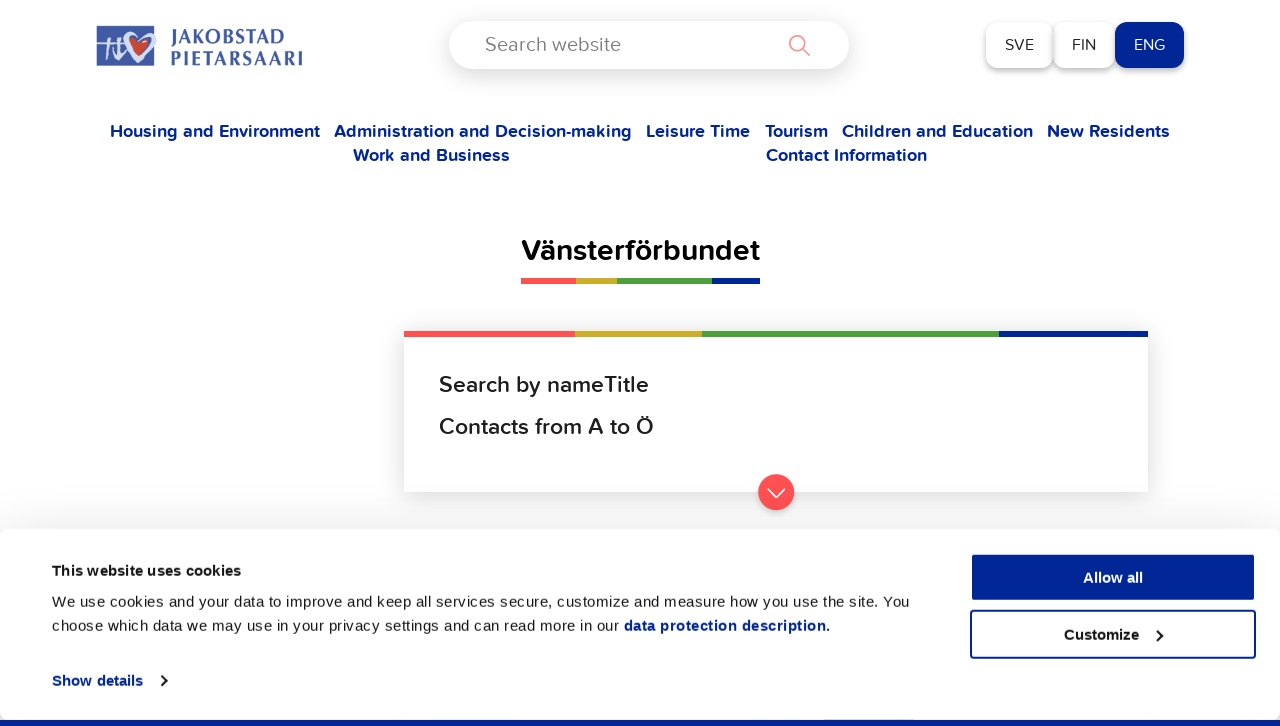

--- FILE ---
content_type: text/html; charset=UTF-8
request_url: https://en.jakobstad.fi/group/government-and-council/vansterforbundet
body_size: 25713
content:

<!doctype html>
<html class="no-js" lang="en-GB">
<head>
	<meta charset="utf-8">
	<meta http-equiv="x-ua-compatible" content="ie=edge">
	<meta name="viewport" content="width=device-width, initial-scale=1">
	<script>
        (function (d) {
            var config = {
                    kitId: 'ypu7umg',
                    scriptTimeout: 3000,
                    async: true
                },
                h = d.documentElement, t = setTimeout(function () {
                    h.className = h.className.replace(/\bwf-loading\b/g, "") + " wf-inactive";
                }, config.scriptTimeout), tk = d.createElement("script"), f = false, s = d.getElementsByTagName("script")[0], a;
            h.className += " wf-loading";
            tk.src = 'https://use.typekit.net/' + config.kitId + '.js';
            tk.async = true;
            tk.onload = tk.onreadystatechange = function () {
                a = this.readyState;
                if (f || a && a != "complete" && a != "loaded")return;
                f = true;
                clearTimeout(t);
                try {
                    Typekit.load(config)
                } catch (e) {
                }
            };
            s.parentNode.insertBefore(tk, s)
        })(document);
	</script>
	<style type="text/css">
		.wf-loading .menu-item,
		.wf-loading h1,
		.wf-loading h2,
		.wf-loading h3,
		.wf-loading h4,
		.wf-loading h5,
		.wf-loading h6,
		.wf-loading p,
		.wf-loading a,
		.wf-loading button,
		.wf-loading li {
			/* Hide the blog title and post titles while web fonts are loading */
			visibility: hidden !important;
		}
	</style>
	<script type="text/javascript">
	window.dataLayer = window.dataLayer || [];

	function gtag() {
		dataLayer.push(arguments);
	}

	gtag("consent", "default", {
		ad_personalization: "denied",
		ad_storage: "denied",
		ad_user_data: "denied",
		analytics_storage: "denied",
		functionality_storage: "denied",
		personalization_storage: "denied",
		security_storage: "granted",
		wait_for_update: 500,
	});
	gtag("set", "ads_data_redaction", true);
	</script>
<script type="text/javascript"
		id="Cookiebot"
		src="https://consent.cookiebot.com/uc.js"
		data-implementation="wp"
		data-cbid="4f637ece-c532-4169-a4d2-d4bdee15cfed"
						data-culture="EN"
					></script>
<script type="text/javascript" src="https://jakobstad.fi/wp-admin/admin-ajax.php?action=pll_xdata_check&#038;redirect=https%3A%2F%2Fen.jakobstad.fi%2Fgroup%2Fgovernment-and-council%2Fvansterforbundet&#038;nonce=e6d81a4249" async></script><meta name='robots' content='index, follow, max-image-preview:large, max-snippet:-1, max-video-preview:-1' />
<link rel="alternate" href="https://jakobstad.fi/group/regering-och-rad/vansterforbundet" hreflang="sv" />
<link rel="alternate" href="https://pietarsaari.fi/group/hallinto-ja-valtuusto/vasemmistoliitto" hreflang="fi" />
<link rel="alternate" href="https://en.jakobstad.fi/group/government-and-council/vansterforbundet" hreflang="en" />

	<!-- This site is optimized with the Yoast SEO plugin v26.8 - https://yoast.com/product/yoast-seo-wordpress/ -->
	<title>Vänsterförbundet Archives - Jakobstad</title>
	<link rel="canonical" href="https://en.jakobstad.fi/group/government-and-council/vansterforbundet" />
	<meta property="og:locale" content="en_GB" />
	<meta property="og:locale:alternate" content="sv_SE" />
	<meta property="og:locale:alternate" content="fi_FI" />
	<meta property="og:type" content="article" />
	<meta property="og:title" content="Vänsterförbundet Archives - Jakobstad" />
	<meta property="og:url" content="https://en.jakobstad.fi/group/government-and-council/vansterforbundet" />
	<meta property="og:site_name" content="Jakobstad" />
	<meta name="twitter:card" content="summary_large_image" />
	<script type="application/ld+json" class="yoast-schema-graph">{"@context":"https://schema.org","@graph":[{"@type":"CollectionPage","@id":"https://en.jakobstad.fi/group/government-and-council/vansterforbundet","url":"https://en.jakobstad.fi/group/government-and-council/vansterforbundet","name":"Vänsterförbundet Archives - Jakobstad","isPartOf":{"@id":"https://en.jakobstad.fi/#website"},"breadcrumb":{"@id":"https://en.jakobstad.fi/group/government-and-council/vansterforbundet#breadcrumb"},"inLanguage":"en-GB"},{"@type":"BreadcrumbList","@id":"https://en.jakobstad.fi/group/government-and-council/vansterforbundet#breadcrumb","itemListElement":[{"@type":"ListItem","position":1,"name":"Home","item":"https://en.jakobstad.fi/"},{"@type":"ListItem","position":2,"name":"Government and council","item":"https://en.jakobstad.fi/group/government-and-council"},{"@type":"ListItem","position":3,"name":"Vänsterförbundet"}]},{"@type":"WebSite","@id":"https://en.jakobstad.fi/#website","url":"https://en.jakobstad.fi/","name":"Jakobstad","description":"","potentialAction":[{"@type":"SearchAction","target":{"@type":"EntryPoint","urlTemplate":"https://en.jakobstad.fi/?s={search_term_string}"},"query-input":{"@type":"PropertyValueSpecification","valueRequired":true,"valueName":"search_term_string"}}],"inLanguage":"en-GB"}]}</script>
	<!-- / Yoast SEO plugin. -->


<link rel='dns-prefetch' href='//jakobstad.fi' />
<link rel='dns-prefetch' href='//www.google.com' />
<link rel='dns-prefetch' href='//assets.juicer.io' />
<link rel="alternate" type="application/rss+xml" title="Jakobstad &raquo; Vänsterförbundet Group Feed" href="https://en.jakobstad.fi/group/government-and-council/vansterforbundet/feed" />
<style id='wp-img-auto-sizes-contain-inline-css' type='text/css'>
img:is([sizes=auto i],[sizes^="auto," i]){contain-intrinsic-size:3000px 1500px}
/*# sourceURL=wp-img-auto-sizes-contain-inline-css */
</style>
<style id='wp-emoji-styles-inline-css' type='text/css'>

	img.wp-smiley, img.emoji {
		display: inline !important;
		border: none !important;
		box-shadow: none !important;
		height: 1em !important;
		width: 1em !important;
		margin: 0 0.07em !important;
		vertical-align: -0.1em !important;
		background: none !important;
		padding: 0 !important;
	}
/*# sourceURL=wp-emoji-styles-inline-css */
</style>
<style id='wp-block-library-inline-css' type='text/css'>
:root{--wp-block-synced-color:#7a00df;--wp-block-synced-color--rgb:122,0,223;--wp-bound-block-color:var(--wp-block-synced-color);--wp-editor-canvas-background:#ddd;--wp-admin-theme-color:#007cba;--wp-admin-theme-color--rgb:0,124,186;--wp-admin-theme-color-darker-10:#006ba1;--wp-admin-theme-color-darker-10--rgb:0,107,160.5;--wp-admin-theme-color-darker-20:#005a87;--wp-admin-theme-color-darker-20--rgb:0,90,135;--wp-admin-border-width-focus:2px}@media (min-resolution:192dpi){:root{--wp-admin-border-width-focus:1.5px}}.wp-element-button{cursor:pointer}:root .has-very-light-gray-background-color{background-color:#eee}:root .has-very-dark-gray-background-color{background-color:#313131}:root .has-very-light-gray-color{color:#eee}:root .has-very-dark-gray-color{color:#313131}:root .has-vivid-green-cyan-to-vivid-cyan-blue-gradient-background{background:linear-gradient(135deg,#00d084,#0693e3)}:root .has-purple-crush-gradient-background{background:linear-gradient(135deg,#34e2e4,#4721fb 50%,#ab1dfe)}:root .has-hazy-dawn-gradient-background{background:linear-gradient(135deg,#faaca8,#dad0ec)}:root .has-subdued-olive-gradient-background{background:linear-gradient(135deg,#fafae1,#67a671)}:root .has-atomic-cream-gradient-background{background:linear-gradient(135deg,#fdd79a,#004a59)}:root .has-nightshade-gradient-background{background:linear-gradient(135deg,#330968,#31cdcf)}:root .has-midnight-gradient-background{background:linear-gradient(135deg,#020381,#2874fc)}:root{--wp--preset--font-size--normal:16px;--wp--preset--font-size--huge:42px}.has-regular-font-size{font-size:1em}.has-larger-font-size{font-size:2.625em}.has-normal-font-size{font-size:var(--wp--preset--font-size--normal)}.has-huge-font-size{font-size:var(--wp--preset--font-size--huge)}.has-text-align-center{text-align:center}.has-text-align-left{text-align:left}.has-text-align-right{text-align:right}.has-fit-text{white-space:nowrap!important}#end-resizable-editor-section{display:none}.aligncenter{clear:both}.items-justified-left{justify-content:flex-start}.items-justified-center{justify-content:center}.items-justified-right{justify-content:flex-end}.items-justified-space-between{justify-content:space-between}.screen-reader-text{border:0;clip-path:inset(50%);height:1px;margin:-1px;overflow:hidden;padding:0;position:absolute;width:1px;word-wrap:normal!important}.screen-reader-text:focus{background-color:#ddd;clip-path:none;color:#444;display:block;font-size:1em;height:auto;left:5px;line-height:normal;padding:15px 23px 14px;text-decoration:none;top:5px;width:auto;z-index:100000}html :where(.has-border-color){border-style:solid}html :where([style*=border-top-color]){border-top-style:solid}html :where([style*=border-right-color]){border-right-style:solid}html :where([style*=border-bottom-color]){border-bottom-style:solid}html :where([style*=border-left-color]){border-left-style:solid}html :where([style*=border-width]){border-style:solid}html :where([style*=border-top-width]){border-top-style:solid}html :where([style*=border-right-width]){border-right-style:solid}html :where([style*=border-bottom-width]){border-bottom-style:solid}html :where([style*=border-left-width]){border-left-style:solid}html :where(img[class*=wp-image-]){height:auto;max-width:100%}:where(figure){margin:0 0 1em}html :where(.is-position-sticky){--wp-admin--admin-bar--position-offset:var(--wp-admin--admin-bar--height,0px)}@media screen and (max-width:600px){html :where(.is-position-sticky){--wp-admin--admin-bar--position-offset:0px}}

/*# sourceURL=wp-block-library-inline-css */
</style><style id='wp-block-button-inline-css' type='text/css'>
.wp-block-button__link{align-content:center;box-sizing:border-box;cursor:pointer;display:inline-block;height:100%;text-align:center;word-break:break-word}.wp-block-button__link.aligncenter{text-align:center}.wp-block-button__link.alignright{text-align:right}:where(.wp-block-button__link){border-radius:9999px;box-shadow:none;padding:calc(.667em + 2px) calc(1.333em + 2px);text-decoration:none}.wp-block-button[style*=text-decoration] .wp-block-button__link{text-decoration:inherit}.wp-block-buttons>.wp-block-button.has-custom-width{max-width:none}.wp-block-buttons>.wp-block-button.has-custom-width .wp-block-button__link{width:100%}.wp-block-buttons>.wp-block-button.has-custom-font-size .wp-block-button__link{font-size:inherit}.wp-block-buttons>.wp-block-button.wp-block-button__width-25{width:calc(25% - var(--wp--style--block-gap, .5em)*.75)}.wp-block-buttons>.wp-block-button.wp-block-button__width-50{width:calc(50% - var(--wp--style--block-gap, .5em)*.5)}.wp-block-buttons>.wp-block-button.wp-block-button__width-75{width:calc(75% - var(--wp--style--block-gap, .5em)*.25)}.wp-block-buttons>.wp-block-button.wp-block-button__width-100{flex-basis:100%;width:100%}.wp-block-buttons.is-vertical>.wp-block-button.wp-block-button__width-25{width:25%}.wp-block-buttons.is-vertical>.wp-block-button.wp-block-button__width-50{width:50%}.wp-block-buttons.is-vertical>.wp-block-button.wp-block-button__width-75{width:75%}.wp-block-button.is-style-squared,.wp-block-button__link.wp-block-button.is-style-squared{border-radius:0}.wp-block-button.no-border-radius,.wp-block-button__link.no-border-radius{border-radius:0!important}:root :where(.wp-block-button .wp-block-button__link.is-style-outline),:root :where(.wp-block-button.is-style-outline>.wp-block-button__link){border:2px solid;padding:.667em 1.333em}:root :where(.wp-block-button .wp-block-button__link.is-style-outline:not(.has-text-color)),:root :where(.wp-block-button.is-style-outline>.wp-block-button__link:not(.has-text-color)){color:currentColor}:root :where(.wp-block-button .wp-block-button__link.is-style-outline:not(.has-background)),:root :where(.wp-block-button.is-style-outline>.wp-block-button__link:not(.has-background)){background-color:initial;background-image:none}
/*# sourceURL=https://en.jakobstad.fi/wp-includes/blocks/button/style.min.css */
</style>
<style id='wp-block-heading-inline-css' type='text/css'>
h1:where(.wp-block-heading).has-background,h2:where(.wp-block-heading).has-background,h3:where(.wp-block-heading).has-background,h4:where(.wp-block-heading).has-background,h5:where(.wp-block-heading).has-background,h6:where(.wp-block-heading).has-background{padding:1.25em 2.375em}h1.has-text-align-left[style*=writing-mode]:where([style*=vertical-lr]),h1.has-text-align-right[style*=writing-mode]:where([style*=vertical-rl]),h2.has-text-align-left[style*=writing-mode]:where([style*=vertical-lr]),h2.has-text-align-right[style*=writing-mode]:where([style*=vertical-rl]),h3.has-text-align-left[style*=writing-mode]:where([style*=vertical-lr]),h3.has-text-align-right[style*=writing-mode]:where([style*=vertical-rl]),h4.has-text-align-left[style*=writing-mode]:where([style*=vertical-lr]),h4.has-text-align-right[style*=writing-mode]:where([style*=vertical-rl]),h5.has-text-align-left[style*=writing-mode]:where([style*=vertical-lr]),h5.has-text-align-right[style*=writing-mode]:where([style*=vertical-rl]),h6.has-text-align-left[style*=writing-mode]:where([style*=vertical-lr]),h6.has-text-align-right[style*=writing-mode]:where([style*=vertical-rl]){rotate:180deg}
/*# sourceURL=https://en.jakobstad.fi/wp-includes/blocks/heading/style.min.css */
</style>
<style id='wp-block-list-inline-css' type='text/css'>
ol,ul{box-sizing:border-box}:root :where(.wp-block-list.has-background){padding:1.25em 2.375em}
/*# sourceURL=https://en.jakobstad.fi/wp-includes/blocks/list/style.min.css */
</style>
<style id='wp-block-buttons-inline-css' type='text/css'>
.wp-block-buttons{box-sizing:border-box}.wp-block-buttons.is-vertical{flex-direction:column}.wp-block-buttons.is-vertical>.wp-block-button:last-child{margin-bottom:0}.wp-block-buttons>.wp-block-button{display:inline-block;margin:0}.wp-block-buttons.is-content-justification-left{justify-content:flex-start}.wp-block-buttons.is-content-justification-left.is-vertical{align-items:flex-start}.wp-block-buttons.is-content-justification-center{justify-content:center}.wp-block-buttons.is-content-justification-center.is-vertical{align-items:center}.wp-block-buttons.is-content-justification-right{justify-content:flex-end}.wp-block-buttons.is-content-justification-right.is-vertical{align-items:flex-end}.wp-block-buttons.is-content-justification-space-between{justify-content:space-between}.wp-block-buttons.aligncenter{text-align:center}.wp-block-buttons:not(.is-content-justification-space-between,.is-content-justification-right,.is-content-justification-left,.is-content-justification-center) .wp-block-button.aligncenter{margin-left:auto;margin-right:auto;width:100%}.wp-block-buttons[style*=text-decoration] .wp-block-button,.wp-block-buttons[style*=text-decoration] .wp-block-button__link{text-decoration:inherit}.wp-block-buttons.has-custom-font-size .wp-block-button__link{font-size:inherit}.wp-block-buttons .wp-block-button__link{width:100%}.wp-block-button.aligncenter{text-align:center}
/*# sourceURL=https://en.jakobstad.fi/wp-includes/blocks/buttons/style.min.css */
</style>
<style id='wp-block-paragraph-inline-css' type='text/css'>
.is-small-text{font-size:.875em}.is-regular-text{font-size:1em}.is-large-text{font-size:2.25em}.is-larger-text{font-size:3em}.has-drop-cap:not(:focus):first-letter{float:left;font-size:8.4em;font-style:normal;font-weight:100;line-height:.68;margin:.05em .1em 0 0;text-transform:uppercase}body.rtl .has-drop-cap:not(:focus):first-letter{float:none;margin-left:.1em}p.has-drop-cap.has-background{overflow:hidden}:root :where(p.has-background){padding:1.25em 2.375em}:where(p.has-text-color:not(.has-link-color)) a{color:inherit}p.has-text-align-left[style*="writing-mode:vertical-lr"],p.has-text-align-right[style*="writing-mode:vertical-rl"]{rotate:180deg}
/*# sourceURL=https://en.jakobstad.fi/wp-includes/blocks/paragraph/style.min.css */
</style>
<style id='wp-block-social-links-inline-css' type='text/css'>
.wp-block-social-links{background:none;box-sizing:border-box;margin-left:0;padding-left:0;padding-right:0;text-indent:0}.wp-block-social-links .wp-social-link a,.wp-block-social-links .wp-social-link a:hover{border-bottom:0;box-shadow:none;text-decoration:none}.wp-block-social-links .wp-social-link svg{height:1em;width:1em}.wp-block-social-links .wp-social-link span:not(.screen-reader-text){font-size:.65em;margin-left:.5em;margin-right:.5em}.wp-block-social-links.has-small-icon-size{font-size:16px}.wp-block-social-links,.wp-block-social-links.has-normal-icon-size{font-size:24px}.wp-block-social-links.has-large-icon-size{font-size:36px}.wp-block-social-links.has-huge-icon-size{font-size:48px}.wp-block-social-links.aligncenter{display:flex;justify-content:center}.wp-block-social-links.alignright{justify-content:flex-end}.wp-block-social-link{border-radius:9999px;display:block}@media not (prefers-reduced-motion){.wp-block-social-link{transition:transform .1s ease}}.wp-block-social-link{height:auto}.wp-block-social-link a{align-items:center;display:flex;line-height:0}.wp-block-social-link:hover{transform:scale(1.1)}.wp-block-social-links .wp-block-social-link.wp-social-link{display:inline-block;margin:0;padding:0}.wp-block-social-links .wp-block-social-link.wp-social-link .wp-block-social-link-anchor,.wp-block-social-links .wp-block-social-link.wp-social-link .wp-block-social-link-anchor svg,.wp-block-social-links .wp-block-social-link.wp-social-link .wp-block-social-link-anchor:active,.wp-block-social-links .wp-block-social-link.wp-social-link .wp-block-social-link-anchor:hover,.wp-block-social-links .wp-block-social-link.wp-social-link .wp-block-social-link-anchor:visited{color:currentColor;fill:currentColor}:where(.wp-block-social-links:not(.is-style-logos-only)) .wp-social-link{background-color:#f0f0f0;color:#444}:where(.wp-block-social-links:not(.is-style-logos-only)) .wp-social-link-amazon{background-color:#f90;color:#fff}:where(.wp-block-social-links:not(.is-style-logos-only)) .wp-social-link-bandcamp{background-color:#1ea0c3;color:#fff}:where(.wp-block-social-links:not(.is-style-logos-only)) .wp-social-link-behance{background-color:#0757fe;color:#fff}:where(.wp-block-social-links:not(.is-style-logos-only)) .wp-social-link-bluesky{background-color:#0a7aff;color:#fff}:where(.wp-block-social-links:not(.is-style-logos-only)) .wp-social-link-codepen{background-color:#1e1f26;color:#fff}:where(.wp-block-social-links:not(.is-style-logos-only)) .wp-social-link-deviantart{background-color:#02e49b;color:#fff}:where(.wp-block-social-links:not(.is-style-logos-only)) .wp-social-link-discord{background-color:#5865f2;color:#fff}:where(.wp-block-social-links:not(.is-style-logos-only)) .wp-social-link-dribbble{background-color:#e94c89;color:#fff}:where(.wp-block-social-links:not(.is-style-logos-only)) .wp-social-link-dropbox{background-color:#4280ff;color:#fff}:where(.wp-block-social-links:not(.is-style-logos-only)) .wp-social-link-etsy{background-color:#f45800;color:#fff}:where(.wp-block-social-links:not(.is-style-logos-only)) .wp-social-link-facebook{background-color:#0866ff;color:#fff}:where(.wp-block-social-links:not(.is-style-logos-only)) .wp-social-link-fivehundredpx{background-color:#000;color:#fff}:where(.wp-block-social-links:not(.is-style-logos-only)) .wp-social-link-flickr{background-color:#0461dd;color:#fff}:where(.wp-block-social-links:not(.is-style-logos-only)) .wp-social-link-foursquare{background-color:#e65678;color:#fff}:where(.wp-block-social-links:not(.is-style-logos-only)) .wp-social-link-github{background-color:#24292d;color:#fff}:where(.wp-block-social-links:not(.is-style-logos-only)) .wp-social-link-goodreads{background-color:#eceadd;color:#382110}:where(.wp-block-social-links:not(.is-style-logos-only)) .wp-social-link-google{background-color:#ea4434;color:#fff}:where(.wp-block-social-links:not(.is-style-logos-only)) .wp-social-link-gravatar{background-color:#1d4fc4;color:#fff}:where(.wp-block-social-links:not(.is-style-logos-only)) .wp-social-link-instagram{background-color:#f00075;color:#fff}:where(.wp-block-social-links:not(.is-style-logos-only)) .wp-social-link-lastfm{background-color:#e21b24;color:#fff}:where(.wp-block-social-links:not(.is-style-logos-only)) .wp-social-link-linkedin{background-color:#0d66c2;color:#fff}:where(.wp-block-social-links:not(.is-style-logos-only)) .wp-social-link-mastodon{background-color:#3288d4;color:#fff}:where(.wp-block-social-links:not(.is-style-logos-only)) .wp-social-link-medium{background-color:#000;color:#fff}:where(.wp-block-social-links:not(.is-style-logos-only)) .wp-social-link-meetup{background-color:#f6405f;color:#fff}:where(.wp-block-social-links:not(.is-style-logos-only)) .wp-social-link-patreon{background-color:#000;color:#fff}:where(.wp-block-social-links:not(.is-style-logos-only)) .wp-social-link-pinterest{background-color:#e60122;color:#fff}:where(.wp-block-social-links:not(.is-style-logos-only)) .wp-social-link-pocket{background-color:#ef4155;color:#fff}:where(.wp-block-social-links:not(.is-style-logos-only)) .wp-social-link-reddit{background-color:#ff4500;color:#fff}:where(.wp-block-social-links:not(.is-style-logos-only)) .wp-social-link-skype{background-color:#0478d7;color:#fff}:where(.wp-block-social-links:not(.is-style-logos-only)) .wp-social-link-snapchat{background-color:#fefc00;color:#fff;stroke:#000}:where(.wp-block-social-links:not(.is-style-logos-only)) .wp-social-link-soundcloud{background-color:#ff5600;color:#fff}:where(.wp-block-social-links:not(.is-style-logos-only)) .wp-social-link-spotify{background-color:#1bd760;color:#fff}:where(.wp-block-social-links:not(.is-style-logos-only)) .wp-social-link-telegram{background-color:#2aabee;color:#fff}:where(.wp-block-social-links:not(.is-style-logos-only)) .wp-social-link-threads{background-color:#000;color:#fff}:where(.wp-block-social-links:not(.is-style-logos-only)) .wp-social-link-tiktok{background-color:#000;color:#fff}:where(.wp-block-social-links:not(.is-style-logos-only)) .wp-social-link-tumblr{background-color:#011835;color:#fff}:where(.wp-block-social-links:not(.is-style-logos-only)) .wp-social-link-twitch{background-color:#6440a4;color:#fff}:where(.wp-block-social-links:not(.is-style-logos-only)) .wp-social-link-twitter{background-color:#1da1f2;color:#fff}:where(.wp-block-social-links:not(.is-style-logos-only)) .wp-social-link-vimeo{background-color:#1eb7ea;color:#fff}:where(.wp-block-social-links:not(.is-style-logos-only)) .wp-social-link-vk{background-color:#4680c2;color:#fff}:where(.wp-block-social-links:not(.is-style-logos-only)) .wp-social-link-wordpress{background-color:#3499cd;color:#fff}:where(.wp-block-social-links:not(.is-style-logos-only)) .wp-social-link-whatsapp{background-color:#25d366;color:#fff}:where(.wp-block-social-links:not(.is-style-logos-only)) .wp-social-link-x{background-color:#000;color:#fff}:where(.wp-block-social-links:not(.is-style-logos-only)) .wp-social-link-yelp{background-color:#d32422;color:#fff}:where(.wp-block-social-links:not(.is-style-logos-only)) .wp-social-link-youtube{background-color:red;color:#fff}:where(.wp-block-social-links.is-style-logos-only) .wp-social-link{background:none}:where(.wp-block-social-links.is-style-logos-only) .wp-social-link svg{height:1.25em;width:1.25em}:where(.wp-block-social-links.is-style-logos-only) .wp-social-link-amazon{color:#f90}:where(.wp-block-social-links.is-style-logos-only) .wp-social-link-bandcamp{color:#1ea0c3}:where(.wp-block-social-links.is-style-logos-only) .wp-social-link-behance{color:#0757fe}:where(.wp-block-social-links.is-style-logos-only) .wp-social-link-bluesky{color:#0a7aff}:where(.wp-block-social-links.is-style-logos-only) .wp-social-link-codepen{color:#1e1f26}:where(.wp-block-social-links.is-style-logos-only) .wp-social-link-deviantart{color:#02e49b}:where(.wp-block-social-links.is-style-logos-only) .wp-social-link-discord{color:#5865f2}:where(.wp-block-social-links.is-style-logos-only) .wp-social-link-dribbble{color:#e94c89}:where(.wp-block-social-links.is-style-logos-only) .wp-social-link-dropbox{color:#4280ff}:where(.wp-block-social-links.is-style-logos-only) .wp-social-link-etsy{color:#f45800}:where(.wp-block-social-links.is-style-logos-only) .wp-social-link-facebook{color:#0866ff}:where(.wp-block-social-links.is-style-logos-only) .wp-social-link-fivehundredpx{color:#000}:where(.wp-block-social-links.is-style-logos-only) .wp-social-link-flickr{color:#0461dd}:where(.wp-block-social-links.is-style-logos-only) .wp-social-link-foursquare{color:#e65678}:where(.wp-block-social-links.is-style-logos-only) .wp-social-link-github{color:#24292d}:where(.wp-block-social-links.is-style-logos-only) .wp-social-link-goodreads{color:#382110}:where(.wp-block-social-links.is-style-logos-only) .wp-social-link-google{color:#ea4434}:where(.wp-block-social-links.is-style-logos-only) .wp-social-link-gravatar{color:#1d4fc4}:where(.wp-block-social-links.is-style-logos-only) .wp-social-link-instagram{color:#f00075}:where(.wp-block-social-links.is-style-logos-only) .wp-social-link-lastfm{color:#e21b24}:where(.wp-block-social-links.is-style-logos-only) .wp-social-link-linkedin{color:#0d66c2}:where(.wp-block-social-links.is-style-logos-only) .wp-social-link-mastodon{color:#3288d4}:where(.wp-block-social-links.is-style-logos-only) .wp-social-link-medium{color:#000}:where(.wp-block-social-links.is-style-logos-only) .wp-social-link-meetup{color:#f6405f}:where(.wp-block-social-links.is-style-logos-only) .wp-social-link-patreon{color:#000}:where(.wp-block-social-links.is-style-logos-only) .wp-social-link-pinterest{color:#e60122}:where(.wp-block-social-links.is-style-logos-only) .wp-social-link-pocket{color:#ef4155}:where(.wp-block-social-links.is-style-logos-only) .wp-social-link-reddit{color:#ff4500}:where(.wp-block-social-links.is-style-logos-only) .wp-social-link-skype{color:#0478d7}:where(.wp-block-social-links.is-style-logos-only) .wp-social-link-snapchat{color:#fff;stroke:#000}:where(.wp-block-social-links.is-style-logos-only) .wp-social-link-soundcloud{color:#ff5600}:where(.wp-block-social-links.is-style-logos-only) .wp-social-link-spotify{color:#1bd760}:where(.wp-block-social-links.is-style-logos-only) .wp-social-link-telegram{color:#2aabee}:where(.wp-block-social-links.is-style-logos-only) .wp-social-link-threads{color:#000}:where(.wp-block-social-links.is-style-logos-only) .wp-social-link-tiktok{color:#000}:where(.wp-block-social-links.is-style-logos-only) .wp-social-link-tumblr{color:#011835}:where(.wp-block-social-links.is-style-logos-only) .wp-social-link-twitch{color:#6440a4}:where(.wp-block-social-links.is-style-logos-only) .wp-social-link-twitter{color:#1da1f2}:where(.wp-block-social-links.is-style-logos-only) .wp-social-link-vimeo{color:#1eb7ea}:where(.wp-block-social-links.is-style-logos-only) .wp-social-link-vk{color:#4680c2}:where(.wp-block-social-links.is-style-logos-only) .wp-social-link-whatsapp{color:#25d366}:where(.wp-block-social-links.is-style-logos-only) .wp-social-link-wordpress{color:#3499cd}:where(.wp-block-social-links.is-style-logos-only) .wp-social-link-x{color:#000}:where(.wp-block-social-links.is-style-logos-only) .wp-social-link-yelp{color:#d32422}:where(.wp-block-social-links.is-style-logos-only) .wp-social-link-youtube{color:red}.wp-block-social-links.is-style-pill-shape .wp-social-link{width:auto}:root :where(.wp-block-social-links .wp-social-link a){padding:.25em}:root :where(.wp-block-social-links.is-style-logos-only .wp-social-link a){padding:0}:root :where(.wp-block-social-links.is-style-pill-shape .wp-social-link a){padding-left:.6666666667em;padding-right:.6666666667em}.wp-block-social-links:not(.has-icon-color):not(.has-icon-background-color) .wp-social-link-snapchat .wp-block-social-link-label{color:#000}
/*# sourceURL=https://en.jakobstad.fi/wp-includes/blocks/social-links/style.min.css */
</style>
<style id='global-styles-inline-css' type='text/css'>
:root{--wp--preset--aspect-ratio--square: 1;--wp--preset--aspect-ratio--4-3: 4/3;--wp--preset--aspect-ratio--3-4: 3/4;--wp--preset--aspect-ratio--3-2: 3/2;--wp--preset--aspect-ratio--2-3: 2/3;--wp--preset--aspect-ratio--16-9: 16/9;--wp--preset--aspect-ratio--9-16: 9/16;--wp--preset--color--black: #000000;--wp--preset--color--cyan-bluish-gray: #abb8c3;--wp--preset--color--white: #ffffff;--wp--preset--color--pale-pink: #f78da7;--wp--preset--color--vivid-red: #cf2e2e;--wp--preset--color--luminous-vivid-orange: #ff6900;--wp--preset--color--luminous-vivid-amber: #fcb900;--wp--preset--color--light-green-cyan: #7bdcb5;--wp--preset--color--vivid-green-cyan: #00d084;--wp--preset--color--pale-cyan-blue: #8ed1fc;--wp--preset--color--vivid-cyan-blue: #0693e3;--wp--preset--color--vivid-purple: #9b51e0;--wp--preset--gradient--vivid-cyan-blue-to-vivid-purple: linear-gradient(135deg,rgb(6,147,227) 0%,rgb(155,81,224) 100%);--wp--preset--gradient--light-green-cyan-to-vivid-green-cyan: linear-gradient(135deg,rgb(122,220,180) 0%,rgb(0,208,130) 100%);--wp--preset--gradient--luminous-vivid-amber-to-luminous-vivid-orange: linear-gradient(135deg,rgb(252,185,0) 0%,rgb(255,105,0) 100%);--wp--preset--gradient--luminous-vivid-orange-to-vivid-red: linear-gradient(135deg,rgb(255,105,0) 0%,rgb(207,46,46) 100%);--wp--preset--gradient--very-light-gray-to-cyan-bluish-gray: linear-gradient(135deg,rgb(238,238,238) 0%,rgb(169,184,195) 100%);--wp--preset--gradient--cool-to-warm-spectrum: linear-gradient(135deg,rgb(74,234,220) 0%,rgb(151,120,209) 20%,rgb(207,42,186) 40%,rgb(238,44,130) 60%,rgb(251,105,98) 80%,rgb(254,248,76) 100%);--wp--preset--gradient--blush-light-purple: linear-gradient(135deg,rgb(255,206,236) 0%,rgb(152,150,240) 100%);--wp--preset--gradient--blush-bordeaux: linear-gradient(135deg,rgb(254,205,165) 0%,rgb(254,45,45) 50%,rgb(107,0,62) 100%);--wp--preset--gradient--luminous-dusk: linear-gradient(135deg,rgb(255,203,112) 0%,rgb(199,81,192) 50%,rgb(65,88,208) 100%);--wp--preset--gradient--pale-ocean: linear-gradient(135deg,rgb(255,245,203) 0%,rgb(182,227,212) 50%,rgb(51,167,181) 100%);--wp--preset--gradient--electric-grass: linear-gradient(135deg,rgb(202,248,128) 0%,rgb(113,206,126) 100%);--wp--preset--gradient--midnight: linear-gradient(135deg,rgb(2,3,129) 0%,rgb(40,116,252) 100%);--wp--preset--font-size--small: 13px;--wp--preset--font-size--medium: 20px;--wp--preset--font-size--large: 36px;--wp--preset--font-size--x-large: 42px;--wp--preset--spacing--20: 0.44rem;--wp--preset--spacing--30: 0.67rem;--wp--preset--spacing--40: 1rem;--wp--preset--spacing--50: 1.5rem;--wp--preset--spacing--60: 2.25rem;--wp--preset--spacing--70: 3.38rem;--wp--preset--spacing--80: 5.06rem;--wp--preset--shadow--natural: 6px 6px 9px rgba(0, 0, 0, 0.2);--wp--preset--shadow--deep: 12px 12px 50px rgba(0, 0, 0, 0.4);--wp--preset--shadow--sharp: 6px 6px 0px rgba(0, 0, 0, 0.2);--wp--preset--shadow--outlined: 6px 6px 0px -3px rgb(255, 255, 255), 6px 6px rgb(0, 0, 0);--wp--preset--shadow--crisp: 6px 6px 0px rgb(0, 0, 0);}:where(.is-layout-flex){gap: 0.5em;}:where(.is-layout-grid){gap: 0.5em;}body .is-layout-flex{display: flex;}.is-layout-flex{flex-wrap: wrap;align-items: center;}.is-layout-flex > :is(*, div){margin: 0;}body .is-layout-grid{display: grid;}.is-layout-grid > :is(*, div){margin: 0;}:where(.wp-block-columns.is-layout-flex){gap: 2em;}:where(.wp-block-columns.is-layout-grid){gap: 2em;}:where(.wp-block-post-template.is-layout-flex){gap: 1.25em;}:where(.wp-block-post-template.is-layout-grid){gap: 1.25em;}.has-black-color{color: var(--wp--preset--color--black) !important;}.has-cyan-bluish-gray-color{color: var(--wp--preset--color--cyan-bluish-gray) !important;}.has-white-color{color: var(--wp--preset--color--white) !important;}.has-pale-pink-color{color: var(--wp--preset--color--pale-pink) !important;}.has-vivid-red-color{color: var(--wp--preset--color--vivid-red) !important;}.has-luminous-vivid-orange-color{color: var(--wp--preset--color--luminous-vivid-orange) !important;}.has-luminous-vivid-amber-color{color: var(--wp--preset--color--luminous-vivid-amber) !important;}.has-light-green-cyan-color{color: var(--wp--preset--color--light-green-cyan) !important;}.has-vivid-green-cyan-color{color: var(--wp--preset--color--vivid-green-cyan) !important;}.has-pale-cyan-blue-color{color: var(--wp--preset--color--pale-cyan-blue) !important;}.has-vivid-cyan-blue-color{color: var(--wp--preset--color--vivid-cyan-blue) !important;}.has-vivid-purple-color{color: var(--wp--preset--color--vivid-purple) !important;}.has-black-background-color{background-color: var(--wp--preset--color--black) !important;}.has-cyan-bluish-gray-background-color{background-color: var(--wp--preset--color--cyan-bluish-gray) !important;}.has-white-background-color{background-color: var(--wp--preset--color--white) !important;}.has-pale-pink-background-color{background-color: var(--wp--preset--color--pale-pink) !important;}.has-vivid-red-background-color{background-color: var(--wp--preset--color--vivid-red) !important;}.has-luminous-vivid-orange-background-color{background-color: var(--wp--preset--color--luminous-vivid-orange) !important;}.has-luminous-vivid-amber-background-color{background-color: var(--wp--preset--color--luminous-vivid-amber) !important;}.has-light-green-cyan-background-color{background-color: var(--wp--preset--color--light-green-cyan) !important;}.has-vivid-green-cyan-background-color{background-color: var(--wp--preset--color--vivid-green-cyan) !important;}.has-pale-cyan-blue-background-color{background-color: var(--wp--preset--color--pale-cyan-blue) !important;}.has-vivid-cyan-blue-background-color{background-color: var(--wp--preset--color--vivid-cyan-blue) !important;}.has-vivid-purple-background-color{background-color: var(--wp--preset--color--vivid-purple) !important;}.has-black-border-color{border-color: var(--wp--preset--color--black) !important;}.has-cyan-bluish-gray-border-color{border-color: var(--wp--preset--color--cyan-bluish-gray) !important;}.has-white-border-color{border-color: var(--wp--preset--color--white) !important;}.has-pale-pink-border-color{border-color: var(--wp--preset--color--pale-pink) !important;}.has-vivid-red-border-color{border-color: var(--wp--preset--color--vivid-red) !important;}.has-luminous-vivid-orange-border-color{border-color: var(--wp--preset--color--luminous-vivid-orange) !important;}.has-luminous-vivid-amber-border-color{border-color: var(--wp--preset--color--luminous-vivid-amber) !important;}.has-light-green-cyan-border-color{border-color: var(--wp--preset--color--light-green-cyan) !important;}.has-vivid-green-cyan-border-color{border-color: var(--wp--preset--color--vivid-green-cyan) !important;}.has-pale-cyan-blue-border-color{border-color: var(--wp--preset--color--pale-cyan-blue) !important;}.has-vivid-cyan-blue-border-color{border-color: var(--wp--preset--color--vivid-cyan-blue) !important;}.has-vivid-purple-border-color{border-color: var(--wp--preset--color--vivid-purple) !important;}.has-vivid-cyan-blue-to-vivid-purple-gradient-background{background: var(--wp--preset--gradient--vivid-cyan-blue-to-vivid-purple) !important;}.has-light-green-cyan-to-vivid-green-cyan-gradient-background{background: var(--wp--preset--gradient--light-green-cyan-to-vivid-green-cyan) !important;}.has-luminous-vivid-amber-to-luminous-vivid-orange-gradient-background{background: var(--wp--preset--gradient--luminous-vivid-amber-to-luminous-vivid-orange) !important;}.has-luminous-vivid-orange-to-vivid-red-gradient-background{background: var(--wp--preset--gradient--luminous-vivid-orange-to-vivid-red) !important;}.has-very-light-gray-to-cyan-bluish-gray-gradient-background{background: var(--wp--preset--gradient--very-light-gray-to-cyan-bluish-gray) !important;}.has-cool-to-warm-spectrum-gradient-background{background: var(--wp--preset--gradient--cool-to-warm-spectrum) !important;}.has-blush-light-purple-gradient-background{background: var(--wp--preset--gradient--blush-light-purple) !important;}.has-blush-bordeaux-gradient-background{background: var(--wp--preset--gradient--blush-bordeaux) !important;}.has-luminous-dusk-gradient-background{background: var(--wp--preset--gradient--luminous-dusk) !important;}.has-pale-ocean-gradient-background{background: var(--wp--preset--gradient--pale-ocean) !important;}.has-electric-grass-gradient-background{background: var(--wp--preset--gradient--electric-grass) !important;}.has-midnight-gradient-background{background: var(--wp--preset--gradient--midnight) !important;}.has-small-font-size{font-size: var(--wp--preset--font-size--small) !important;}.has-medium-font-size{font-size: var(--wp--preset--font-size--medium) !important;}.has-large-font-size{font-size: var(--wp--preset--font-size--large) !important;}.has-x-large-font-size{font-size: var(--wp--preset--font-size--x-large) !important;}
/*# sourceURL=global-styles-inline-css */
</style>
<style id='core-block-supports-inline-css' type='text/css'>
.wp-container-core-social-links-is-layout-76ea2f42{justify-content:flex-start;}
/*# sourceURL=core-block-supports-inline-css */
</style>

<style id='classic-theme-styles-inline-css' type='text/css'>
/*! This file is auto-generated */
.wp-block-button__link{color:#fff;background-color:#32373c;border-radius:9999px;box-shadow:none;text-decoration:none;padding:calc(.667em + 2px) calc(1.333em + 2px);font-size:1.125em}.wp-block-file__button{background:#32373c;color:#fff;text-decoration:none}
/*# sourceURL=/wp-includes/css/classic-themes.min.css */
</style>
<link rel='stylesheet' id='wpdreams-asl-basic-css' href='https://jakobstad.fi/wp-content/plugins/ajax-search-lite/css/style.basic.css?ver=4.13.4' type='text/css' media='all' />
<style id='wpdreams-asl-basic-inline-css' type='text/css'>

					div[id*='ajaxsearchlitesettings'].searchsettings .asl_option_inner label {
						font-size: 0px !important;
						color: rgba(0, 0, 0, 0);
					}
					div[id*='ajaxsearchlitesettings'].searchsettings .asl_option_inner label:after {
						font-size: 11px !important;
						position: absolute;
						top: 0;
						left: 0;
						z-index: 1;
					}
					.asl_w_container {
						width: 100%;
						margin: 0px 0px 0px 0px;
						min-width: 200px;
					}
					div[id*='ajaxsearchlite'].asl_m {
						width: 100%;
					}
					div[id*='ajaxsearchliteres'].wpdreams_asl_results div.resdrg span.highlighted {
						font-weight: bold;
						color: rgba(217, 49, 43, 1);
						background-color: rgba(238, 238, 238, 1);
					}
					div[id*='ajaxsearchliteres'].wpdreams_asl_results .results img.asl_image {
						width: 70px;
						height: 70px;
						object-fit: cover;
					}
					div[id*='ajaxsearchlite'].asl_r .results {
						max-height: none;
					}
					div[id*='ajaxsearchlite'].asl_r {
						position: absolute;
					}
				
							.asl_w, .asl_w * {font-family:inherit !important;}
							.asl_m input[type=search]::placeholder{font-family:inherit !important;}
							.asl_m input[type=search]::-webkit-input-placeholder{font-family:inherit !important;}
							.asl_m input[type=search]::-moz-placeholder{font-family:inherit !important;}
							.asl_m input[type=search]:-ms-input-placeholder{font-family:inherit !important;}
						
						div.asl_r.asl_w.vertical .results .item::after {
							display: block;
							position: absolute;
							bottom: 0;
							content: '';
							height: 1px;
							width: 100%;
							background: #D8D8D8;
						}
						div.asl_r.asl_w.vertical .results .item.asl_last_item::after {
							display: none;
						}
					
/*# sourceURL=wpdreams-asl-basic-inline-css */
</style>
<link rel='stylesheet' id='wpdreams-asl-instance-css' href='https://jakobstad.fi/wp-content/plugins/ajax-search-lite/css/style-underline.css?ver=4.13.4' type='text/css' media='all' />
<link rel='stylesheet' id='heateor_sss_frontend_css-css' href='https://en.jakobstad.fi/wp-content/plugins/sassy-social-share/public/css/sassy-social-share-public.css?ver=3.3.79' type='text/css' media='all' />
<style id='heateor_sss_frontend_css-inline-css' type='text/css'>
.heateor_sss_button_instagram span.heateor_sss_svg,a.heateor_sss_instagram span.heateor_sss_svg{background:radial-gradient(circle at 30% 107%,#fdf497 0,#fdf497 5%,#fd5949 45%,#d6249f 60%,#285aeb 90%)}div.heateor_sss_horizontal_sharing a.heateor_sss_button_instagram span{background:#002795!important;}div.heateor_sss_standard_follow_icons_container a.heateor_sss_button_instagram span{background:#002795}div.heateor_sss_horizontal_sharing a.heateor_sss_button_instagram span:hover{background:#0034c8!important;}div.heateor_sss_standard_follow_icons_container a.heateor_sss_button_instagram span:hover{background:#0034c8}div.heateor_sss_vertical_sharing  a.heateor_sss_button_instagram span{background:#002795!important;}div.heateor_sss_floating_follow_icons_container a.heateor_sss_button_instagram span{background:#002795}div.heateor_sss_vertical_sharing a.heateor_sss_button_instagram span:hover{background:#0034c8!important;}div.heateor_sss_floating_follow_icons_container a.heateor_sss_button_instagram span:hover{background:#0034c8}.heateor_sss_horizontal_sharing .heateor_sss_svg,.heateor_sss_standard_follow_icons_container .heateor_sss_svg{background-color:#002795!important;background:#002795!important;color:#fff;border-width:0px;border-style:solid;border-color:transparent}div.heateor_sss_horizontal_sharing span.heateor_sss_svg svg:hover path:not(.heateor_sss_no_fill),div.heateor_sss_horizontal_sharing span.heateor_sss_svg svg:hover ellipse, div.heateor_sss_horizontal_sharing span.heateor_sss_svg svg:hover circle, div.heateor_sss_horizontal_sharing span.heateor_sss_svg svg:hover polygon, div.heateor_sss_horizontal_sharing span.heateor_sss_svg svg:hover rect:not(.heateor_sss_no_fill){fill:#fff}div.heateor_sss_horizontal_sharing span.heateor_sss_svg svg:hover path.heateor_sss_svg_stroke, div.heateor_sss_horizontal_sharing span.heateor_sss_svg svg:hover rect.heateor_sss_svg_stroke{stroke:#fff}.heateor_sss_horizontal_sharing span.heateor_sss_svg:hover,.heateor_sss_standard_follow_icons_container span.heateor_sss_svg:hover{background-color:#0034c8!important;background:#0034c8!importantcolor:#fff;border-color:transparent;}.heateor_sss_vertical_sharing span.heateor_sss_svg,.heateor_sss_floating_follow_icons_container span.heateor_sss_svg{background-color:#002795!important;background:#002795!important;color:#fff;border-width:0px;border-style:solid;border-color:transparent;}div.heateor_sss_vertical_sharing span.heateor_sss_svg svg:hover path:not(.heateor_sss_no_fill),div.heateor_sss_vertical_sharing span.heateor_sss_svg svg:hover ellipse, div.heateor_sss_vertical_sharing span.heateor_sss_svg svg:hover circle, div.heateor_sss_vertical_sharing span.heateor_sss_svg svg:hover polygon{fill:#fff}div.heateor_sss_vertical_sharing span.heateor_sss_svg svg:hover path.heateor_sss_svg_stroke{stroke:#fff}.heateor_sss_vertical_sharing span.heateor_sss_svg:hover,.heateor_sss_floating_follow_icons_container span.heateor_sss_svg:hover{background-color:#0034c8!important;background:#0034c8!important;color:#fff;border-color:transparent;}@media screen and (max-width:783px) {.heateor_sss_vertical_sharing{display:none!important}}div.heateor_sss_follow_ul, div.heateor_sss_sharing_ul {
display:flex;
justify-content:center;
gap:1rem;
}
.heateor_sss_more {
order:-99;
}
.heateor_sss_more span.heateor_sss_svg {
background:#fff!important;
transform:scale(1.5);
}
.heateor_sss_more span.heateor_sss_svg:hover {
background:#fff!important;
}
.heateor_sss_more .heateor_sss_svg svg * {
fill:#002795!important;
stroke:#002795!important;
}
.heateor_sss_more .heateor_sss_svg:hover svg * {
fill:#0034c8!important;
stroke:#0034c8!important;
}div.heateor_sss_sharing_title{text-align:center}div.heateor_sss_sharing_ul{width:100%;text-align:center;}div.heateor_sss_horizontal_sharing div.heateor_sss_sharing_ul a{float:none!important;display:inline-block;}
/*# sourceURL=heateor_sss_frontend_css-inline-css */
</style>
<link rel='stylesheet' id='kantapohja/css-css' href='https://en.jakobstad.fi/wp-content/themes/kantapohja/dist/styles/main.css?ver=nocache-1640610620' type='text/css' media='all' />
<link rel='stylesheet' id='jakobstad-style-css' href='https://en.jakobstad.fi/wp-content/themes/kantapohja/style.css?ver=1769618995' type='text/css' media='all' />
<link rel='stylesheet' id='juicer-embed-css-css' href='https://assets.juicer.io/embed.css?ver=1769618995' type='text/css' media='all' />
<link rel='stylesheet' id='jonsuh-burgers-css' href='https://en.jakobstad.fi/wp-content/themes/kantapohja/dist/styles/hamburgers.min.css?ver=1.1.3' type='text/css' media='all' />
<script type="text/javascript" src="https://en.jakobstad.fi/wp-includes/js/jquery/jquery.min.js?ver=3.7.1" id="jquery-core-js"></script>
<script type="text/javascript" src="https://en.jakobstad.fi/wp-includes/js/jquery/jquery-migrate.min.js?ver=3.4.1" id="jquery-migrate-js"></script>
<script type="text/javascript" id="loadmore-js-extra">
/* <![CDATA[ */
var loadmore_params = {"ajaxurl":"https://en.jakobstad.fi/wp-admin/admin-ajax.php","posts":"{\"contact_group\":\"vansterforbundet\",\"lang\":\"en\",\"error\":\"\",\"m\":\"\",\"p\":0,\"post_parent\":\"\",\"subpost\":\"\",\"subpost_id\":\"\",\"attachment\":\"\",\"attachment_id\":0,\"name\":\"\",\"pagename\":\"\",\"page_id\":0,\"second\":\"\",\"minute\":\"\",\"hour\":\"\",\"day\":0,\"monthnum\":0,\"year\":0,\"w\":0,\"category_name\":\"\",\"tag\":\"\",\"cat\":\"\",\"tag_id\":\"\",\"author\":\"\",\"author_name\":\"\",\"feed\":\"\",\"tb\":\"\",\"paged\":0,\"meta_key\":\"\",\"meta_value\":\"\",\"preview\":\"\",\"s\":\"\",\"sentence\":\"\",\"title\":\"\",\"fields\":\"all\",\"menu_order\":\"\",\"embed\":\"\",\"category__in\":[],\"category__not_in\":[],\"category__and\":[],\"post__in\":[],\"post__not_in\":[],\"post_name__in\":[],\"tag__in\":[],\"tag__not_in\":[],\"tag__and\":[],\"tag_slug__in\":[],\"tag_slug__and\":[],\"post_parent__in\":[],\"post_parent__not_in\":[],\"author__in\":[],\"author__not_in\":[],\"search_columns\":[],\"facetwp\":true,\"ignore_sticky_posts\":false,\"suppress_filters\":false,\"cache_results\":true,\"update_post_term_cache\":true,\"update_menu_item_cache\":false,\"lazy_load_term_meta\":true,\"update_post_meta_cache\":true,\"post_type\":\"\",\"posts_per_page\":10,\"nopaging\":false,\"comments_per_page\":\"50\",\"no_found_rows\":false,\"taxonomy\":\"contact_group\",\"term\":\"vansterforbundet\",\"order\":\"DESC\"}","current_page":"1","max_page":"1","lang":{"load_more":"\u003Cspan class=\"icon\"\u003E&plus;\u003C/span\u003E Load more","loading":"\u003Cspan class=\"icon\"\u003E&plus;\u003C/span\u003E Loading"}};
//# sourceURL=loadmore-js-extra
/* ]]> */
</script>
<script type="text/javascript" src="https://en.jakobstad.fi/wp-content/themes/kantapohja/dist/scripts/load-more.js?ver=6.9" id="loadmore-js"></script>
<script type="text/javascript" src="https://en.jakobstad.fi/wp-content/plugins/gravityforms/js/placeholders.jquery.min.js?ver=1.0" id="gravity_form_fix-js"></script>
<script type="text/javascript" src="https://assets.juicer.io/embed.js?ver=1769618995" id="juicer-embed-js-js"></script>
<link rel="https://api.w.org/" href="https://en.jakobstad.fi/wp-json/" /><link rel="alternate" title="JSON" type="application/json" href="https://en.jakobstad.fi/wp-json/wp/v2/contact_group/824" /><link rel="EditURI" type="application/rsd+xml" title="RSD" href="https://en.jakobstad.fi/xmlrpc.php?rsd" />
<meta name="generator" content="WordPress 6.9" />
<!-- Stream WordPress user activity plugin v4.1.1 -->
<link rel="shortcut icon" href="https://en.jakobstad.fi/wp-content/themes/kantapohja/assets/images/favicon.ico" />				<link rel="preconnect" href="https://fonts.gstatic.com" crossorigin />
				<link rel="preload" as="style" href="//fonts.googleapis.com/css?family=Open+Sans&display=swap" />
								<link rel="stylesheet" href="//fonts.googleapis.com/css?family=Open+Sans&display=swap" media="all" />
				 
<meta name="google-site-verification" content="a1Z1TkLgxNFYW_0vxTaXh9fCBZU7uwQ0AkvVqlAuVkw" />
<meta name="google-site-verification" content="tqqIviWyCla3ZERlrEgY0gdGbrUSO4WSBgx7IjygMyg" />
		<style type="text/css" id="wp-custom-css">
			/*Cookiebot*/
div#CybotCookiebotDialogHeader {
    display: none!important;
}
embed {
	max-width:100%;
}
/*Juicer*/
ul.juicer-feed.j-initialized.j-modern.j-desktop.user.loaded {
    min-width: 1024px;
    width: 2540px;
    max-width: 100%!important;
}		</style>
		</head>
<body class="archive tax-contact_group term-vansterforbundet term-824 wp-theme-kantapohja sidebar-left en-GB">
<!--[if lt IE 9]>
<div class="alert alert-warning">
	You are using an &lt;strong&gt;outdated&lt;/strong&gt; browser. Please &lt;a href=&quot;http://browsehappy.com/&quot;&gt;upgrade
	your
	browser&lt;/a&gt; to improve your experience.</div>
<![endif]-->
<a class="skip-link screen-reader-text" href="#content" tabindex="1">
	Skip to content</a>
<div class="nav-header mobile-header visible-xs visible-sm">
	<header class="banner non-sticky visible" role="banner">
		<div class="container-fluid header-container-mobile">
		<div class="header-top clearfix">
			<div class="sitename-wrap pull-left">
				<a class="sitename" href="https://en.jakobstad.fi/">
					<img class="logo" src="https://en.jakobstad.fi/wp-content/themes/kantapohja/dist/images/logo.png" alt="Jakobstad" title="Jakobstad"/>
					<h1 class="logo-text screen-reader-text">Jakobstad</h1>
				</a>
			</div>
			<div class="header-top-wrap pull-right">
				<div class="mobile-nav-wrapper pull-right clearfix">
					<span class="hamburger hamburger--slider" aria-hidden="true" data-toggle="collapse" data-target=".navbar-collapse" type="button">
						<span class="hamburger-box">
							<span class="hamburger-inner"></span>
						</span>
					</span>
					<div id="main-navigation-mobile" class="collapse navbar-collapse navbar-wrapper"><ul id="menu-main-menu" class="nav navbar-nav"><li  id="menu-item-5893" class="menu-item menu-item-type-post_type menu-item-object-page menu-item-5893 depth-0 dropdown"><a href="https://en.jakobstad.fi/housing-and-environment">Housing and Environment</a><span data-toggle="active" data-target="+ .submenu" class="arrow "><svg height="512" viewBox="0 0 24 24" width="512" xmlns="http://www.w3.org/2000/svg"><g data-name="Layer 2"><path d="m12 1a11 11 0 1 0 11 11 11.013 11.013 0 0 0 -11-11zm5.707 9.707-5 5a1 1 0 0 1 -1.414 0l-5-5a1 1 0 0 1 1.414-1.414l4.293 4.293 4.293-4.293a1 1 0 0 1 1.414 1.414z"/></g></svg></span><ul class="depth-0 sub-menu"><li class="page_item page-item-42263 menu-item"><a href="https://en.jakobstad.fi/housing-and-environment/virhi">Virhi</a></li>
<li class="page_item page-item-5894 menu-item page_item_has_children menu-item-has-children"><a href="https://en.jakobstad.fi/housing-and-environment/living-in-jakobstad">Living in Jakobstad</a><span data-toggle="active" data-target="+ .submenu" class="arrow"><svg height="512" viewBox="0 0 24 24" width="512" xmlns="http://www.w3.org/2000/svg"><g data-name="Layer 2"><path d="m12 1a11 11 0 1 0 11 11 11.013 11.013 0 0 0 -11-11zm5.707 9.707-5 5a1 1 0 0 1 -1.414 0l-5-5a1 1 0 0 1 1.414-1.414l4.293 4.293 4.293-4.293a1 1 0 0 1 1.414 1.414z"/></g></svg></span>
<ul class='sub-menu'></li>
</li>
</li>
</li>
</li>
</li>
</ul>
</li>
</ul></li>
<!-- end_el --><li  id="menu-item-5925" class="menu-item menu-item-type-post_type menu-item-object-page menu-item-5925 depth-0 dropdown"><a href="https://en.jakobstad.fi/administration-and-decision-making">Administration and Decision-making</a><span data-toggle="active" data-target="+ .submenu" class="arrow "><svg height="512" viewBox="0 0 24 24" width="512" xmlns="http://www.w3.org/2000/svg"><g data-name="Layer 2"><path d="m12 1a11 11 0 1 0 11 11 11.013 11.013 0 0 0 -11-11zm5.707 9.707-5 5a1 1 0 0 1 -1.414 0l-5-5a1 1 0 0 1 1.414-1.414l4.293 4.293 4.293-4.293a1 1 0 0 1 1.414 1.414z"/></g></svg></span><ul class="depth-0 sub-menu"><li class="page_item page-item-5922 menu-item page_item_has_children menu-item-has-children"><a href="https://en.jakobstad.fi/administration-and-decision-making/administration">Administration</a><span data-toggle="active" data-target="+ .submenu" class="arrow"><svg height="512" viewBox="0 0 24 24" width="512" xmlns="http://www.w3.org/2000/svg"><g data-name="Layer 2"><path d="m12 1a11 11 0 1 0 11 11 11.013 11.013 0 0 0 -11-11zm5.707 9.707-5 5a1 1 0 0 1 -1.414 0l-5-5a1 1 0 0 1 1.414-1.414l4.293 4.293 4.293-4.293a1 1 0 0 1 1.414 1.414z"/></g></svg></span>
<ul class='sub-menu'></li>
</li>
</li>
</li>
</ul>
</li>
<li class="page_item page-item-5920 menu-item page_item_has_children menu-item-has-children"><a href="https://en.jakobstad.fi/administration-and-decision-making/decision-making">Decision-making</a><span data-toggle="active" data-target="+ .submenu" class="arrow"><svg height="512" viewBox="0 0 24 24" width="512" xmlns="http://www.w3.org/2000/svg"><g data-name="Layer 2"><path d="m12 1a11 11 0 1 0 11 11 11.013 11.013 0 0 0 -11-11zm5.707 9.707-5 5a1 1 0 0 1 -1.414 0l-5-5a1 1 0 0 1 1.414-1.414l4.293 4.293 4.293-4.293a1 1 0 0 1 1.414 1.414z"/></g></svg></span>
<ul class='sub-menu'></li>
</li>
</li>
</li>
</li>
</li>
</li>
</ul>
</li>
</ul></li>
<!-- end_el --><li  id="menu-item-6034" class="menu-item menu-item-type-post_type menu-item-object-page menu-item-6034 depth-0 dropdown"><a href="https://en.jakobstad.fi/leisure-time">Leisure Time</a><span data-toggle="active" data-target="+ .submenu" class="arrow "><svg height="512" viewBox="0 0 24 24" width="512" xmlns="http://www.w3.org/2000/svg"><g data-name="Layer 2"><path d="m12 1a11 11 0 1 0 11 11 11.013 11.013 0 0 0 -11-11zm5.707 9.707-5 5a1 1 0 0 1 -1.414 0l-5-5a1 1 0 0 1 1.414-1.414l4.293 4.293 4.293-4.293a1 1 0 0 1 1.414 1.414z"/></g></svg></span><ul class="depth-0 sub-menu"><li class="page_item page-item-57513 menu-item"><a href="https://en.jakobstad.fi/leisure-time/youth-office">Youth office</a></li>
<li class="page_item page-item-14323 menu-item"><a href="https://en.jakobstad.fi/leisure-time/arbis">Arbis</a></li>
<li class="page_item page-item-5733 menu-item page_item_has_children menu-item-has-children"><a href="https://en.jakobstad.fi/leisure-time/tyovaenopisto-in-short-2">Työväenopisto</a><span data-toggle="active" data-target="+ .submenu" class="arrow"><svg height="512" viewBox="0 0 24 24" width="512" xmlns="http://www.w3.org/2000/svg"><g data-name="Layer 2"><path d="m12 1a11 11 0 1 0 11 11 11.013 11.013 0 0 0 -11-11zm5.707 9.707-5 5a1 1 0 0 1 -1.414 0l-5-5a1 1 0 0 1 1.414-1.414l4.293 4.293 4.293-4.293a1 1 0 0 1 1.414 1.414z"/></g></svg></span>
<ul class='sub-menu'></li>
</li>
</ul>
</li>
<li class="page_item page-item-37963 menu-item"><a href="https://yhdistykset.pietarsaari.fi/en" target="_blank">Association calendar</a></li>
<li class="page_item page-item-25972 menu-item page_item_has_children menu-item-has-children"><a href="https://en.jakobstad.fi/leisure-time/bookings">Bookings</a><span data-toggle="active" data-target="+ .submenu" class="arrow"><svg height="512" viewBox="0 0 24 24" width="512" xmlns="http://www.w3.org/2000/svg"><g data-name="Layer 2"><path d="m12 1a11 11 0 1 0 11 11 11.013 11.013 0 0 0 -11-11zm5.707 9.707-5 5a1 1 0 0 1 -1.414 0l-5-5a1 1 0 0 1 1.414-1.414l4.293 4.293 4.293-4.293a1 1 0 0 1 1.414 1.414z"/></g></svg></span>
<ul class='sub-menu'></li>
</li>
</ul>
</li>
<li class="page_item page-item-2060 menu-item page_item_has_children menu-item-has-children"><a href="https://en.jakobstad.fi/leisure-time/welcome-to-the-jakobstad-pietarsaari-museum">Welcome to the Jakobstad-Pietarsaari Museum</a><span data-toggle="active" data-target="+ .submenu" class="arrow"><svg height="512" viewBox="0 0 24 24" width="512" xmlns="http://www.w3.org/2000/svg"><g data-name="Layer 2"><path d="m12 1a11 11 0 1 0 11 11 11.013 11.013 0 0 0 -11-11zm5.707 9.707-5 5a1 1 0 0 1 -1.414 0l-5-5a1 1 0 0 1 1.414-1.414l4.293 4.293 4.293-4.293a1 1 0 0 1 1.414 1.414z"/></g></svg></span>
<ul class='sub-menu'></li>
</li>
</li>
</li>
</li>
</ul>
</li>
<li class="page_item page-item-57519 menu-item page_item_has_children menu-item-has-children"><a href="https://en.jakobstad.fi/leisure-time/youth-and-students">Youth and students</a><span data-toggle="active" data-target="+ .submenu" class="arrow"><svg height="512" viewBox="0 0 24 24" width="512" xmlns="http://www.w3.org/2000/svg"><g data-name="Layer 2"><path d="m12 1a11 11 0 1 0 11 11 11.013 11.013 0 0 0 -11-11zm5.707 9.707-5 5a1 1 0 0 1 -1.414 0l-5-5a1 1 0 0 1 1.414-1.414l4.293 4.293 4.293-4.293a1 1 0 0 1 1.414 1.414z"/></g></svg></span>
<ul class='sub-menu'></li>
</li>
</li>
</li>
</li>
</li>
</li>
</ul>
</li>
<li class="page_item page-item-6068 menu-item page_item_has_children menu-item-has-children"><a href="https://en.jakobstad.fi/leisure-time/sports-and-well-being">Sports and Well-being</a><span data-toggle="active" data-target="+ .submenu" class="arrow"><svg height="512" viewBox="0 0 24 24" width="512" xmlns="http://www.w3.org/2000/svg"><g data-name="Layer 2"><path d="m12 1a11 11 0 1 0 11 11 11.013 11.013 0 0 0 -11-11zm5.707 9.707-5 5a1 1 0 0 1 -1.414 0l-5-5a1 1 0 0 1 1.414-1.414l4.293 4.293 4.293-4.293a1 1 0 0 1 1.414 1.414z"/></g></svg></span>
<ul class='sub-menu'></li>
</li>
</li>
</li>
</li>
</li>
</li>
</li>
</li>
</li>
</li>
</li>
</li>
</li>
</li>
</ul>
</li>
</ul></li>
<!-- end_el --><li  id="menu-item-40327" class="menu-item menu-item-type-custom menu-item-object-custom menu-item-40327 depth-0"><a target="_blank" href="https://en.visitjakobstad.fi/">Tourism</a></li>
<!-- end_el --><li  id="menu-item-6045" class="menu-item menu-item-type-post_type menu-item-object-page menu-item-6045 depth-0 dropdown"><a href="https://en.jakobstad.fi/children-and-education">Children and Education</a><span data-toggle="active" data-target="+ .submenu" class="arrow "><svg height="512" viewBox="0 0 24 24" width="512" xmlns="http://www.w3.org/2000/svg"><g data-name="Layer 2"><path d="m12 1a11 11 0 1 0 11 11 11.013 11.013 0 0 0 -11-11zm5.707 9.707-5 5a1 1 0 0 1 -1.414 0l-5-5a1 1 0 0 1 1.414-1.414l4.293 4.293 4.293-4.293a1 1 0 0 1 1.414 1.414z"/></g></svg></span><ul class="depth-0 sub-menu"><li class="page_item page-item-6097 menu-item page_item_has_children menu-item-has-children"><a href="https://en.jakobstad.fi/children-and-education/daycare-services">Daycare Services</a><span data-toggle="active" data-target="+ .submenu" class="arrow"><svg height="512" viewBox="0 0 24 24" width="512" xmlns="http://www.w3.org/2000/svg"><g data-name="Layer 2"><path d="m12 1a11 11 0 1 0 11 11 11.013 11.013 0 0 0 -11-11zm5.707 9.707-5 5a1 1 0 0 1 -1.414 0l-5-5a1 1 0 0 1 1.414-1.414l4.293 4.293 4.293-4.293a1 1 0 0 1 1.414 1.414z"/></g></svg></span>
<ul class='sub-menu'></li>
</li>
</li>
</li>
</li>
</li>
</li>
</li>
</li>
</li>
</li>
</li>
</li>
</li>
</li>
</li>
</li>
</li>
</li>
</li>
</li>
</ul>
</li>
<li class="page_item page-item-35737 menu-item page_item_has_children menu-item-has-children"><a href="https://en.jakobstad.fi/children-and-education/pre-school">Pre-school</a><span data-toggle="active" data-target="+ .submenu" class="arrow"><svg height="512" viewBox="0 0 24 24" width="512" xmlns="http://www.w3.org/2000/svg"><g data-name="Layer 2"><path d="m12 1a11 11 0 1 0 11 11 11.013 11.013 0 0 0 -11-11zm5.707 9.707-5 5a1 1 0 0 1 -1.414 0l-5-5a1 1 0 0 1 1.414-1.414l4.293 4.293 4.293-4.293a1 1 0 0 1 1.414 1.414z"/></g></svg></span>
<ul class='sub-menu'></li>
</li>
</li>
</li>
</li>
</li>
</li>
</li>
</li>
</li>
</ul>
</li>
<li class="page_item page-item-34036 menu-item page_item_has_children menu-item-has-children"><a href="https://en.jakobstad.fi/children-and-education/basic-education">Basic education</a><span data-toggle="active" data-target="+ .submenu" class="arrow"><svg height="512" viewBox="0 0 24 24" width="512" xmlns="http://www.w3.org/2000/svg"><g data-name="Layer 2"><path d="m12 1a11 11 0 1 0 11 11 11.013 11.013 0 0 0 -11-11zm5.707 9.707-5 5a1 1 0 0 1 -1.414 0l-5-5a1 1 0 0 1 1.414-1.414l4.293 4.293 4.293-4.293a1 1 0 0 1 1.414 1.414z"/></g></svg></span>
<ul class='sub-menu'></li>
</ul>
</li>
<li class="page_item page-item-6142 menu-item page_item_has_children menu-item-has-children"><a href="https://en.jakobstad.fi/children-and-education/education">Education</a><span data-toggle="active" data-target="+ .submenu" class="arrow"><svg height="512" viewBox="0 0 24 24" width="512" xmlns="http://www.w3.org/2000/svg"><g data-name="Layer 2"><path d="m12 1a11 11 0 1 0 11 11 11.013 11.013 0 0 0 -11-11zm5.707 9.707-5 5a1 1 0 0 1 -1.414 0l-5-5a1 1 0 0 1 1.414-1.414l4.293 4.293 4.293-4.293a1 1 0 0 1 1.414 1.414z"/></g></svg></span>
<ul class='sub-menu'></li>
</li>
</li>
</li>
</ul>
</li>
<li class="page_item page-item-8207 menu-item page_item_has_children menu-item-has-children"><a href="https://en.jakobstad.fi/children-and-education/meal-service">Meal Service</a><span data-toggle="active" data-target="+ .submenu" class="arrow"><svg height="512" viewBox="0 0 24 24" width="512" xmlns="http://www.w3.org/2000/svg"><g data-name="Layer 2"><path d="m12 1a11 11 0 1 0 11 11 11.013 11.013 0 0 0 -11-11zm5.707 9.707-5 5a1 1 0 0 1 -1.414 0l-5-5a1 1 0 0 1 1.414-1.414l4.293 4.293 4.293-4.293a1 1 0 0 1 1.414 1.414z"/></g></svg></span>
<ul class='sub-menu'></li>
</ul>
</li>
<li class="page_item page-item-35734 menu-item"><a href="https://en.jakobstad.fi/children-and-education/administration">Administration</a></li>
</ul></li>
<!-- end_el --><li  id="menu-item-6031" class="menu-item menu-item-type-post_type menu-item-object-page menu-item-6031 depth-0 dropdown"><a href="https://en.jakobstad.fi/new-residents">New Residents</a><span data-toggle="active" data-target="+ .submenu" class="arrow "><svg height="512" viewBox="0 0 24 24" width="512" xmlns="http://www.w3.org/2000/svg"><g data-name="Layer 2"><path d="m12 1a11 11 0 1 0 11 11 11.013 11.013 0 0 0 -11-11zm5.707 9.707-5 5a1 1 0 0 1 -1.414 0l-5-5a1 1 0 0 1 1.414-1.414l4.293 4.293 4.293-4.293a1 1 0 0 1 1.414 1.414z"/></g></svg></span><ul class="depth-0 sub-menu"><li class="page_item page-item-5368 menu-item page_item_has_children menu-item-has-children"><a href="https://en.jakobstad.fi/new-residents/integration-of-immigrants-in-the-jakobstads-region">Integration of newcomers in the Jakobstad Region</a><span data-toggle="active" data-target="+ .submenu" class="arrow"><svg height="512" viewBox="0 0 24 24" width="512" xmlns="http://www.w3.org/2000/svg"><g data-name="Layer 2"><path d="m12 1a11 11 0 1 0 11 11 11.013 11.013 0 0 0 -11-11zm5.707 9.707-5 5a1 1 0 0 1 -1.414 0l-5-5a1 1 0 0 1 1.414-1.414l4.293 4.293 4.293-4.293a1 1 0 0 1 1.414 1.414z"/></g></svg></span>
<ul class='sub-menu'></li>
</li>
</li>
</li>
</li>
</li>
</li>
</li>
</li>
</li>
</li>
</li>
</li>
</li>
</li>
</li>
</li>
</li>
</li>
</li>
</ul>
</li>
<li class="page_item page-item-17549 menu-item"><a href="https://en.jakobstad.fi/new-residents/give-feedback">Give feedback</a></li>
<li class="page_item page-item-6027 menu-item page_item_has_children menu-item-has-children"><a href="https://en.jakobstad.fi/new-residents/new-residents">New Residents</a><span data-toggle="active" data-target="+ .submenu" class="arrow"><svg height="512" viewBox="0 0 24 24" width="512" xmlns="http://www.w3.org/2000/svg"><g data-name="Layer 2"><path d="m12 1a11 11 0 1 0 11 11 11.013 11.013 0 0 0 -11-11zm5.707 9.707-5 5a1 1 0 0 1 -1.414 0l-5-5a1 1 0 0 1 1.414-1.414l4.293 4.293 4.293-4.293a1 1 0 0 1 1.414 1.414z"/></g></svg></span>
<ul class='sub-menu'></li>
</li>
</li>
</li>
</li>
</li>
</li>
</li>
</li>
</li>
</ul>
</li>
</ul></li>
<!-- end_el --><li  id="menu-item-6044" class="menu-item menu-item-type-post_type menu-item-object-page menu-item-6044 depth-0 dropdown"><a href="https://en.jakobstad.fi/work-and-business">Work and Business</a><span data-toggle="active" data-target="+ .submenu" class="arrow "><svg height="512" viewBox="0 0 24 24" width="512" xmlns="http://www.w3.org/2000/svg"><g data-name="Layer 2"><path d="m12 1a11 11 0 1 0 11 11 11.013 11.013 0 0 0 -11-11zm5.707 9.707-5 5a1 1 0 0 1 -1.414 0l-5-5a1 1 0 0 1 1.414-1.414l4.293 4.293 4.293-4.293a1 1 0 0 1 1.414 1.414z"/></g></svg></span><ul class="depth-0 sub-menu"><li class="page_item page-item-6092 menu-item page_item_has_children menu-item-has-children"><a href="https://en.jakobstad.fi/work-and-business/useful-information-for-businesses">Useful Information for Businesses</a><span data-toggle="active" data-target="+ .submenu" class="arrow"><svg height="512" viewBox="0 0 24 24" width="512" xmlns="http://www.w3.org/2000/svg"><g data-name="Layer 2"><path d="m12 1a11 11 0 1 0 11 11 11.013 11.013 0 0 0 -11-11zm5.707 9.707-5 5a1 1 0 0 1 -1.414 0l-5-5a1 1 0 0 1 1.414-1.414l4.293 4.293 4.293-4.293a1 1 0 0 1 1.414 1.414z"/></g></svg></span>
<ul class='sub-menu'></li>
</li>
</li>
</li>
</ul>
</li>
</ul></li>
<!-- end_el --><li  id="menu-item-6054" class="menu-item menu-item-type-post_type menu-item-object-page menu-item-6054 depth-0"><a href="https://en.jakobstad.fi/contact-information">Contact Information</a></li>
<!-- end_el --></ul></div>				</div>
				<div class="search-wrapper pull-right search">
					<span class="glyphicon glyphicon-search" aria-hidden="true" data-toggle="collapse" data-target=".search-form-collapse" type="button"></span>
					<div class="search-form-collapse collapse">
						<div class="search-form-in">
							<div class="asl_w_container asl_w_container_1" data-id="1" data-instance="1">
	<div id='ajaxsearchlite1'
		data-id="1"
		data-instance="1"
		class="asl_w asl_m asl_m_1 asl_m_1_1">
		<div class="probox">

	
	<div class='prosettings' style='display:none;' data-opened=0>
				<div class='innericon'>
			<svg version="1.1" xmlns="http://www.w3.org/2000/svg" xmlns:xlink="http://www.w3.org/1999/xlink" x="0px" y="0px" width="22" height="22" viewBox="0 0 512 512" enable-background="new 0 0 512 512" xml:space="preserve">
					<polygon transform = "rotate(90 256 256)" points="142.332,104.886 197.48,50 402.5,256 197.48,462 142.332,407.113 292.727,256 "/>
				</svg>
		</div>
	</div>

	
	
	<div class='proinput'>
		<form role="search" action='#' autocomplete="off"
				aria-label="Search form">
			<input aria-label="Search input"
					type='search' class='orig'
					tabindex="0"
					name='phrase'
					placeholder='Search website'
					value=''
					autocomplete="off"/>
			<input aria-label="Search autocomplete input"
					type='text'
					class='autocomplete'
					tabindex="-1"
					name='phrase'
					value=''
					autocomplete="off" disabled/>
			<input type='submit' value="Start search" style='width:0; height: 0; visibility: hidden;'>
		</form>
	</div>

	
	
	<button class='promagnifier' tabindex="0" aria-label="Search magnifier button">
				<span class='innericon' style="display:block;">
			<svg version="1.1" xmlns="http://www.w3.org/2000/svg" xmlns:xlink="http://www.w3.org/1999/xlink" x="0px" y="0px" width="22" height="22" viewBox="0 0 512 512" enable-background="new 0 0 512 512" xml:space="preserve">
					<path d="M460.355,421.59L353.844,315.078c20.041-27.553,31.885-61.437,31.885-98.037
						C385.729,124.934,310.793,50,218.686,50C126.58,50,51.645,124.934,51.645,217.041c0,92.106,74.936,167.041,167.041,167.041
						c34.912,0,67.352-10.773,94.184-29.158L419.945,462L460.355,421.59z M100.631,217.041c0-65.096,52.959-118.056,118.055-118.056
						c65.098,0,118.057,52.959,118.057,118.056c0,65.096-52.959,118.056-118.057,118.056C153.59,335.097,100.631,282.137,100.631,217.041
						z"/>
				</svg>
		</span>
	</button>

	
	
	<div class='proloading'>

		<div class="asl_loader"><div class="asl_loader-inner asl_simple-circle"></div></div>

			</div>

			<div class='proclose'>
			<svg version="1.1" xmlns="http://www.w3.org/2000/svg" xmlns:xlink="http://www.w3.org/1999/xlink" x="0px"
				y="0px"
				width="12" height="12" viewBox="0 0 512 512" enable-background="new 0 0 512 512"
				xml:space="preserve">
				<polygon points="438.393,374.595 319.757,255.977 438.378,137.348 374.595,73.607 255.995,192.225 137.375,73.622 73.607,137.352 192.246,255.983 73.622,374.625 137.352,438.393 256.002,319.734 374.652,438.378 "/>
			</svg>
		</div>
	
	
</div>	</div>
	<div class='asl_data_container' style="display:none !important;">
		<div class="asl_init_data wpdreams_asl_data_ct"
	style="display:none !important;"
	id="asl_init_id_1"
	data-asl-id="1"
	data-asl-instance="1"
	data-settings="{&quot;homeurl&quot;:&quot;https:\/\/en.jakobstad.fi\/&quot;,&quot;resultstype&quot;:&quot;vertical&quot;,&quot;resultsposition&quot;:&quot;hover&quot;,&quot;itemscount&quot;:4,&quot;charcount&quot;:3,&quot;highlight&quot;:false,&quot;highlightWholewords&quot;:true,&quot;singleHighlight&quot;:false,&quot;scrollToResults&quot;:{&quot;enabled&quot;:false,&quot;offset&quot;:0},&quot;resultareaclickable&quot;:1,&quot;autocomplete&quot;:{&quot;enabled&quot;:false,&quot;lang&quot;:&quot;en&quot;,&quot;trigger_charcount&quot;:0},&quot;mobile&quot;:{&quot;menu_selector&quot;:&quot;#menu-toggle&quot;},&quot;trigger&quot;:{&quot;click&quot;:&quot;results_page&quot;,&quot;click_location&quot;:&quot;same&quot;,&quot;update_href&quot;:false,&quot;return&quot;:&quot;results_page&quot;,&quot;return_location&quot;:&quot;same&quot;,&quot;facet&quot;:true,&quot;type&quot;:true,&quot;redirect_url&quot;:&quot;?s={phrase}&quot;,&quot;delay&quot;:300},&quot;animations&quot;:{&quot;pc&quot;:{&quot;settings&quot;:{&quot;anim&quot;:&quot;fadedrop&quot;,&quot;dur&quot;:300},&quot;results&quot;:{&quot;anim&quot;:&quot;fadedrop&quot;,&quot;dur&quot;:300},&quot;items&quot;:&quot;voidanim&quot;},&quot;mob&quot;:{&quot;settings&quot;:{&quot;anim&quot;:&quot;fadedrop&quot;,&quot;dur&quot;:300},&quot;results&quot;:{&quot;anim&quot;:&quot;fadedrop&quot;,&quot;dur&quot;:300},&quot;items&quot;:&quot;voidanim&quot;}},&quot;autop&quot;:{&quot;state&quot;:true,&quot;phrase&quot;:&quot;&quot;,&quot;count&quot;:&quot;1&quot;},&quot;resPage&quot;:{&quot;useAjax&quot;:false,&quot;selector&quot;:&quot;#main&quot;,&quot;trigger_type&quot;:true,&quot;trigger_facet&quot;:true,&quot;trigger_magnifier&quot;:false,&quot;trigger_return&quot;:false},&quot;resultsSnapTo&quot;:&quot;left&quot;,&quot;results&quot;:{&quot;width&quot;:&quot;auto&quot;,&quot;width_tablet&quot;:&quot;auto&quot;,&quot;width_phone&quot;:&quot;auto&quot;},&quot;settingsimagepos&quot;:&quot;right&quot;,&quot;closeOnDocClick&quot;:true,&quot;overridewpdefault&quot;:false,&quot;override_method&quot;:&quot;get&quot;}"></div>
	<div id="asl_hidden_data">
		<svg style="position:absolute" height="0" width="0">
			<filter id="aslblur">
				<feGaussianBlur in="SourceGraphic" stdDeviation="4"/>
			</filter>
		</svg>
		<svg style="position:absolute" height="0" width="0">
			<filter id="no_aslblur"></filter>
		</svg>
	</div>
	</div>

	<div id='ajaxsearchliteres1'
	class='vertical wpdreams_asl_results asl_w asl_r asl_r_1 asl_r_1_1'>

	
	<div class="results">

		
		<div class="resdrg">
		</div>

		
	</div>

	
	
</div>

	<div id='__original__ajaxsearchlitesettings1'
		data-id="1"
		class="searchsettings wpdreams_asl_settings asl_w asl_s asl_s_1">
		<form name='options'
		aria-label="Search settings form"
		autocomplete = 'off'>

	
	
	<input type="hidden" name="filters_changed" style="display:none;" value="0">
	<input type="hidden" name="filters_initial" style="display:none;" value="1">

	<div class="asl_option_inner hiddend">
		<input type='hidden' name='qtranslate_lang' id='qtranslate_lang'
				value='0'/>
	</div>

	
			<div class="asl_option_inner hiddend">
			<input type='hidden' name='polylang_lang'
					value='en'/>
		</div>
	
	<fieldset class="asl_sett_scroll">
		<legend style="display: none;">Generic selectors</legend>
		<div class="asl_option" tabindex="0">
			<div class="asl_option_inner">
				<input type="checkbox" value="exact"
						aria-label="Exact matches only"
						name="asl_gen[]" />
				<div class="asl_option_checkbox"></div>
			</div>
			<div class="asl_option_label">
				Exact matches only			</div>
		</div>
		<div class="asl_option" tabindex="0">
			<div class="asl_option_inner">
				<input type="checkbox" value="title"
						aria-label="Search in title"
						name="asl_gen[]"  checked="checked"/>
				<div class="asl_option_checkbox"></div>
			</div>
			<div class="asl_option_label">
				Search in title			</div>
		</div>
		<div class="asl_option" tabindex="0">
			<div class="asl_option_inner">
				<input type="checkbox" value="content"
						aria-label="Search in content"
						name="asl_gen[]"  checked="checked"/>
				<div class="asl_option_checkbox"></div>
			</div>
			<div class="asl_option_label">
				Search in content			</div>
		</div>
		<div class="asl_option_inner hiddend">
			<input type="checkbox" value="excerpt"
					aria-label="Search in excerpt"
					name="asl_gen[]"  checked="checked"/>
			<div class="asl_option_checkbox"></div>
		</div>
	</fieldset>
	<fieldset class="asl_sett_scroll">
		<legend style="display: none;">Post Type Selectors</legend>
					<div class="asl_option_inner hiddend">
				<input type="checkbox" value="post"
						aria-label="Hidden option, ignore please"
						name="customset[]" checked="checked"/>
			</div>
						<div class="asl_option_inner hiddend">
				<input type="checkbox" value="page"
						aria-label="Hidden option, ignore please"
						name="customset[]" checked="checked"/>
			</div>
				</fieldset>
	</form>
	</div>
</div>
													</div>
					</div>
				</div>
				<div class="lang-nav-wrapper pull-right clearfix">
					<div id="lang-navigation" class="menu-language-menu-container"><ul id="menu-language-menu" class="nav navbar-nav dropdown"><li id="menu-item-123-sv" class="lang-item lang-item-4 lang-item-sv lang-item-first menu-item menu-item-type-custom menu-item-object-custom menu-item-123-sv"><a href="https://jakobstad.fi/group/regering-och-rad/vansterforbundet" hreflang="sv-SE" lang="sv-SE">SVE</a></li>
<li id="menu-item-123-fi" class="lang-item lang-item-2 lang-item-fi menu-item menu-item-type-custom menu-item-object-custom menu-item-123-fi"><a href="https://pietarsaari.fi/group/hallinto-ja-valtuusto/vasemmistoliitto" hreflang="fi" lang="fi">FIN</a></li>
<li id="menu-item-123-en" class="lang-item lang-item-7 lang-item-en current-lang menu-item menu-item-type-custom menu-item-object-custom menu-item-123-en"><a href="https://en.jakobstad.fi/group/government-and-council/vansterforbundet" hreflang="en-GB" lang="en-GB">ENG</a></li>
</ul></div>				</div>
			</div>
		</div>
	</div>
</header>
</div>
<div class="nav-header desktop-header hidden-xs hidden-sm">
	<header class="banner non-sticky" role="banner">
		<div class="container-fluid header-container">
		<div class="row upper-header">
			<div class="col-xs-12 header-col">
				<div class="logo-wrapper header-item">
					<a class="sitename" href="https://en.jakobstad.fi/">
						<img class="logo" src="https://en.jakobstad.fi/wp-content/themes/kantapohja/dist/images/logo.png" alt="Jakobstad" title="Jakobstad"/>
						<h1 class="logo-text screen-reader-text">Jakobstad</h1>
					</a>
				</div>
				<div class="search search-wrap header-item">
					<div class="search-form-container">
						<div class="asl_w_container asl_w_container_2" data-id="2" data-instance="1">
	<div id='ajaxsearchlite2'
		data-id="2"
		data-instance="1"
		class="asl_w asl_m asl_m_2 asl_m_2_1">
		<div class="probox">

	
	<div class='prosettings' style='display:none;' data-opened=0>
				<div class='innericon'>
			<svg version="1.1" xmlns="http://www.w3.org/2000/svg" xmlns:xlink="http://www.w3.org/1999/xlink" x="0px" y="0px" width="22" height="22" viewBox="0 0 512 512" enable-background="new 0 0 512 512" xml:space="preserve">
					<polygon transform = "rotate(90 256 256)" points="142.332,104.886 197.48,50 402.5,256 197.48,462 142.332,407.113 292.727,256 "/>
				</svg>
		</div>
	</div>

	
	
	<div class='proinput'>
		<form role="search" action='#' autocomplete="off"
				aria-label="Search form">
			<input aria-label="Search input"
					type='search' class='orig'
					tabindex="0"
					name='phrase'
					placeholder='Search website'
					value=''
					autocomplete="off"/>
			<input aria-label="Search autocomplete input"
					type='text'
					class='autocomplete'
					tabindex="-1"
					name='phrase'
					value=''
					autocomplete="off" disabled/>
			<input type='submit' value="Start search" style='width:0; height: 0; visibility: hidden;'>
		</form>
	</div>

	
	
	<button class='promagnifier' tabindex="0" aria-label="Search magnifier button">
				<span class='innericon' style="display:block;">
			<svg version="1.1" xmlns="http://www.w3.org/2000/svg" xmlns:xlink="http://www.w3.org/1999/xlink" x="0px" y="0px" width="22" height="22" viewBox="0 0 512 512" enable-background="new 0 0 512 512" xml:space="preserve">
					<path d="M460.355,421.59L353.844,315.078c20.041-27.553,31.885-61.437,31.885-98.037
						C385.729,124.934,310.793,50,218.686,50C126.58,50,51.645,124.934,51.645,217.041c0,92.106,74.936,167.041,167.041,167.041
						c34.912,0,67.352-10.773,94.184-29.158L419.945,462L460.355,421.59z M100.631,217.041c0-65.096,52.959-118.056,118.055-118.056
						c65.098,0,118.057,52.959,118.057,118.056c0,65.096-52.959,118.056-118.057,118.056C153.59,335.097,100.631,282.137,100.631,217.041
						z"/>
				</svg>
		</span>
	</button>

	
	
	<div class='proloading'>

		<div class="asl_loader"><div class="asl_loader-inner asl_simple-circle"></div></div>

			</div>

			<div class='proclose'>
			<svg version="1.1" xmlns="http://www.w3.org/2000/svg" xmlns:xlink="http://www.w3.org/1999/xlink" x="0px"
				y="0px"
				width="12" height="12" viewBox="0 0 512 512" enable-background="new 0 0 512 512"
				xml:space="preserve">
				<polygon points="438.393,374.595 319.757,255.977 438.378,137.348 374.595,73.607 255.995,192.225 137.375,73.622 73.607,137.352 192.246,255.983 73.622,374.625 137.352,438.393 256.002,319.734 374.652,438.378 "/>
			</svg>
		</div>
	
	
</div>	</div>
	<div class='asl_data_container' style="display:none !important;">
		<div class="asl_init_data wpdreams_asl_data_ct"
	style="display:none !important;"
	id="asl_init_id_2"
	data-asl-id="2"
	data-asl-instance="1"
	data-settings="{&quot;homeurl&quot;:&quot;https:\/\/en.jakobstad.fi\/&quot;,&quot;resultstype&quot;:&quot;vertical&quot;,&quot;resultsposition&quot;:&quot;hover&quot;,&quot;itemscount&quot;:4,&quot;charcount&quot;:3,&quot;highlight&quot;:false,&quot;highlightWholewords&quot;:true,&quot;singleHighlight&quot;:false,&quot;scrollToResults&quot;:{&quot;enabled&quot;:false,&quot;offset&quot;:0},&quot;resultareaclickable&quot;:1,&quot;autocomplete&quot;:{&quot;enabled&quot;:false,&quot;lang&quot;:&quot;en&quot;,&quot;trigger_charcount&quot;:0},&quot;mobile&quot;:{&quot;menu_selector&quot;:&quot;#menu-toggle&quot;},&quot;trigger&quot;:{&quot;click&quot;:&quot;results_page&quot;,&quot;click_location&quot;:&quot;same&quot;,&quot;update_href&quot;:false,&quot;return&quot;:&quot;results_page&quot;,&quot;return_location&quot;:&quot;same&quot;,&quot;facet&quot;:true,&quot;type&quot;:true,&quot;redirect_url&quot;:&quot;?s={phrase}&quot;,&quot;delay&quot;:300},&quot;animations&quot;:{&quot;pc&quot;:{&quot;settings&quot;:{&quot;anim&quot;:&quot;fadedrop&quot;,&quot;dur&quot;:300},&quot;results&quot;:{&quot;anim&quot;:&quot;fadedrop&quot;,&quot;dur&quot;:300},&quot;items&quot;:&quot;voidanim&quot;},&quot;mob&quot;:{&quot;settings&quot;:{&quot;anim&quot;:&quot;fadedrop&quot;,&quot;dur&quot;:300},&quot;results&quot;:{&quot;anim&quot;:&quot;fadedrop&quot;,&quot;dur&quot;:300},&quot;items&quot;:&quot;voidanim&quot;}},&quot;autop&quot;:{&quot;state&quot;:true,&quot;phrase&quot;:&quot;&quot;,&quot;count&quot;:&quot;1&quot;},&quot;resPage&quot;:{&quot;useAjax&quot;:false,&quot;selector&quot;:&quot;#main&quot;,&quot;trigger_type&quot;:true,&quot;trigger_facet&quot;:true,&quot;trigger_magnifier&quot;:false,&quot;trigger_return&quot;:false},&quot;resultsSnapTo&quot;:&quot;left&quot;,&quot;results&quot;:{&quot;width&quot;:&quot;auto&quot;,&quot;width_tablet&quot;:&quot;auto&quot;,&quot;width_phone&quot;:&quot;auto&quot;},&quot;settingsimagepos&quot;:&quot;right&quot;,&quot;closeOnDocClick&quot;:true,&quot;overridewpdefault&quot;:false,&quot;override_method&quot;:&quot;get&quot;}"></div>
	</div>

	<div id='ajaxsearchliteres2'
	class='vertical wpdreams_asl_results asl_w asl_r asl_r_2 asl_r_2_1'>

	
	<div class="results">

		
		<div class="resdrg">
		</div>

		
	</div>

	
	
</div>

	<div id='__original__ajaxsearchlitesettings2'
		data-id="2"
		class="searchsettings wpdreams_asl_settings asl_w asl_s asl_s_2">
		<form name='options'
		aria-label="Search settings form"
		autocomplete = 'off'>

	
	
	<input type="hidden" name="filters_changed" style="display:none;" value="0">
	<input type="hidden" name="filters_initial" style="display:none;" value="1">

	<div class="asl_option_inner hiddend">
		<input type='hidden' name='qtranslate_lang' id='qtranslate_lang'
				value='0'/>
	</div>

	
			<div class="asl_option_inner hiddend">
			<input type='hidden' name='polylang_lang'
					value='en'/>
		</div>
	
	<fieldset class="asl_sett_scroll">
		<legend style="display: none;">Generic selectors</legend>
		<div class="asl_option" tabindex="0">
			<div class="asl_option_inner">
				<input type="checkbox" value="exact"
						aria-label="Exact matches only"
						name="asl_gen[]" />
				<div class="asl_option_checkbox"></div>
			</div>
			<div class="asl_option_label">
				Exact matches only			</div>
		</div>
		<div class="asl_option" tabindex="0">
			<div class="asl_option_inner">
				<input type="checkbox" value="title"
						aria-label="Search in title"
						name="asl_gen[]"  checked="checked"/>
				<div class="asl_option_checkbox"></div>
			</div>
			<div class="asl_option_label">
				Search in title			</div>
		</div>
		<div class="asl_option" tabindex="0">
			<div class="asl_option_inner">
				<input type="checkbox" value="content"
						aria-label="Search in content"
						name="asl_gen[]"  checked="checked"/>
				<div class="asl_option_checkbox"></div>
			</div>
			<div class="asl_option_label">
				Search in content			</div>
		</div>
		<div class="asl_option_inner hiddend">
			<input type="checkbox" value="excerpt"
					aria-label="Search in excerpt"
					name="asl_gen[]"  checked="checked"/>
			<div class="asl_option_checkbox"></div>
		</div>
	</fieldset>
	<fieldset class="asl_sett_scroll">
		<legend style="display: none;">Post Type Selectors</legend>
					<div class="asl_option_inner hiddend">
				<input type="checkbox" value="post"
						aria-label="Hidden option, ignore please"
						name="customset[]" checked="checked"/>
			</div>
						<div class="asl_option_inner hiddend">
				<input type="checkbox" value="page"
						aria-label="Hidden option, ignore please"
						name="customset[]" checked="checked"/>
			</div>
				</fieldset>
	</form>
	</div>
</div>
											</div>
				</div>
				<div class="top-nav-wrapper header-item">
					<div id="top-navigation" class="menu-language-menu-container"><ul id="menu-language-menu-1" class="nav navbar-nav top-nav pull-right"><li class="lang-item lang-item-4 lang-item-sv lang-item-first menu-item menu-item-type-custom menu-item-object-custom menu-item-123-sv"><a href="https://jakobstad.fi/group/regering-och-rad/vansterforbundet" hreflang="sv-SE" lang="sv-SE">SVE</a></li>
<li class="lang-item lang-item-2 lang-item-fi menu-item menu-item-type-custom menu-item-object-custom menu-item-123-fi"><a href="https://pietarsaari.fi/group/hallinto-ja-valtuusto/vasemmistoliitto" hreflang="fi" lang="fi">FIN</a></li>
<li class="lang-item lang-item-7 lang-item-en current-lang menu-item menu-item-type-custom menu-item-object-custom menu-item-123-en"><a href="https://en.jakobstad.fi/group/government-and-council/vansterforbundet" hreflang="en-GB" lang="en-GB">ENG</a></li>
</ul></div>				</div>
			</div>
		</div>
		<div class="row lower-header">
			<nav class="primary-nav-container nav-primary" role="navigation">
				<div id="main-navigation" class="collapse navbar-collapse navbar-wrapper"><ul id="menu-main-menu-1" class="nav navbar-nav"><li  class="menu-item menu-item-type-post_type menu-item-object-page menu-item-5893 depth-0 dropdown"><a href="https://en.jakobstad.fi/housing-and-environment">Housing and Environment</a><ul class="depth-0 sub-menu"><li class="page_item page-item-42263 menu-item"><a href="https://en.jakobstad.fi/housing-and-environment/virhi">Virhi</a></li>
<li class="page_item page-item-5894 menu-item page_item_has_children menu-item-has-children"><a href="https://en.jakobstad.fi/housing-and-environment/living-in-jakobstad">Living in Jakobstad</a><span data-toggle="active" data-target="+ .submenu" class="arrow"><svg height="512" viewBox="0 0 24 24" width="512" xmlns="http://www.w3.org/2000/svg"><g data-name="Layer 2"><path d="m12 1a11 11 0 1 0 11 11 11.013 11.013 0 0 0 -11-11zm5.707 9.707-5 5a1 1 0 0 1 -1.414 0l-5-5a1 1 0 0 1 1.414-1.414l4.293 4.293 4.293-4.293a1 1 0 0 1 1.414 1.414z"/></g></svg></span>
<ul class='sub-menu'>	<li class="page_item page-item-12060 menu-item"><a href="https://en.jakobstad.fi/housing-and-environment/living-in-jakobstad/housing-and-inveronment">Housing and Environment</a></li>
	<li class="page_item page-item-5900 menu-item page_item_has_children menu-item-has-children"><a href="https://en.jakobstad.fi/housing-and-environment/living-in-jakobstad/traffic">Traffic</a><span data-toggle="active" data-target="+ .submenu" class="arrow"><svg height="512" viewBox="0 0 24 24" width="512" xmlns="http://www.w3.org/2000/svg"><g data-name="Layer 2"><path d="m12 1a11 11 0 1 0 11 11 11.013 11.013 0 0 0 -11-11zm5.707 9.707-5 5a1 1 0 0 1 -1.414 0l-5-5a1 1 0 0 1 1.414-1.414l4.293 4.293 4.293-4.293a1 1 0 0 1 1.414 1.414z"/></g></svg></span>
	<ul class='sub-menu'></li>
</li>
</li>
</li>
	</ul>
</li>
</ul>
</li>
</ul></li>
<li  class="menu-item menu-item-type-post_type menu-item-object-page menu-item-5925 depth-0 dropdown"><a href="https://en.jakobstad.fi/administration-and-decision-making">Administration and Decision-making</a><ul class="depth-0 sub-menu"><li class="page_item page-item-5922 menu-item page_item_has_children menu-item-has-children"><a href="https://en.jakobstad.fi/administration-and-decision-making/administration">Administration</a><span data-toggle="active" data-target="+ .submenu" class="arrow"><svg height="512" viewBox="0 0 24 24" width="512" xmlns="http://www.w3.org/2000/svg"><g data-name="Layer 2"><path d="m12 1a11 11 0 1 0 11 11 11.013 11.013 0 0 0 -11-11zm5.707 9.707-5 5a1 1 0 0 1 -1.414 0l-5-5a1 1 0 0 1 1.414-1.414l4.293 4.293 4.293-4.293a1 1 0 0 1 1.414 1.414z"/></g></svg></span>
<ul class='sub-menu'>	<li class="page_item page-item-6064 menu-item"><a href="https://en.jakobstad.fi/administration-and-decision-making/administration/the-mayor">The Mayor</a></li>
	<li class="page_item page-item-6066 menu-item"><a href="https://en.jakobstad.fi/administration-and-decision-making/administration/the-town-office">The Town Office</a></li>
	<li class="page_item page-item-25736 menu-item page_item_has_children menu-item-has-children"><a href="https://en.jakobstad.fi/administration-and-decision-making/administration/jeppis-gallup">Jeppis Gallup</a><span data-toggle="active" data-target="+ .submenu" class="arrow"><svg height="512" viewBox="0 0 24 24" width="512" xmlns="http://www.w3.org/2000/svg"><g data-name="Layer 2"><path d="m12 1a11 11 0 1 0 11 11 11.013 11.013 0 0 0 -11-11zm5.707 9.707-5 5a1 1 0 0 1 -1.414 0l-5-5a1 1 0 0 1 1.414-1.414l4.293 4.293 4.293-4.293a1 1 0 0 1 1.414 1.414z"/></g></svg></span>
	<ul class='sub-menu'></li>
	</ul>
</li>
</ul>
</li>
<li class="page_item page-item-5920 menu-item page_item_has_children menu-item-has-children"><a href="https://en.jakobstad.fi/administration-and-decision-making/decision-making">Decision-making</a><span data-toggle="active" data-target="+ .submenu" class="arrow"><svg height="512" viewBox="0 0 24 24" width="512" xmlns="http://www.w3.org/2000/svg"><g data-name="Layer 2"><path d="m12 1a11 11 0 1 0 11 11 11.013 11.013 0 0 0 -11-11zm5.707 9.707-5 5a1 1 0 0 1 -1.414 0l-5-5a1 1 0 0 1 1.414-1.414l4.293 4.293 4.293-4.293a1 1 0 0 1 1.414 1.414z"/></g></svg></span>
<ul class='sub-menu'>	<li class="page_item page-item-51226 menu-item"><a href="https://en.jakobstad.fi/administration-and-decision-making/decision-making/committees-and-sub-committees-2025-2029">Committees and Sub-committees 2025–2029</a></li>
	<li class="page_item page-item-6070 menu-item"><a href="https://mote.jakobstad.fi:8443/ktwebbin/dbisa.dll/ktwebscr/epj_tek_tweb.htm" target="_blank">Agendas</a></li>
	<li class="page_item page-item-6081 menu-item"><a href="https://en.jakobstad.fi/administration-and-decision-making/decision-making/protocols">Minutes</a></li>
	<li class="page_item page-item-6085 menu-item"><a href="https://en.jakobstad.fi/administration-and-decision-making/decision-making/the-strategy-for-the-town-of-jakobstad-2017-2025">Strategy of Jakobstad 2025–2030</a></li>
	<li class="page_item page-item-6076 menu-item"><a href="https://en.jakobstad.fi/administration-and-decision-making/decision-making/management-group">Management Group</a></li>
	<li class="page_item page-item-50616 menu-item"><a href="https://en.jakobstad.fi/administration-and-decision-making/decision-making/town-council-2025-2029">Town Council 2025–2029</a></li>
	<li class="page_item page-item-51240 menu-item"><a href="https://en.jakobstad.fi/administration-and-decision-making/decision-making/town-executive-2025-2027">Town Executive 2025–2027</a></li>
</ul>
</li>
</ul></li>
<li  class="menu-item menu-item-type-post_type menu-item-object-page menu-item-6034 depth-0 dropdown"><a href="https://en.jakobstad.fi/leisure-time">Leisure Time</a><ul class="depth-0 sub-menu"><li class="page_item page-item-57513 menu-item"><a href="https://en.jakobstad.fi/leisure-time/youth-office">Youth office</a></li>
<li class="page_item page-item-14323 menu-item"><a href="https://en.jakobstad.fi/leisure-time/arbis">Arbis</a></li>
<li class="page_item page-item-5733 menu-item page_item_has_children menu-item-has-children"><a href="https://en.jakobstad.fi/leisure-time/tyovaenopisto-in-short-2">Työväenopisto</a><span data-toggle="active" data-target="+ .submenu" class="arrow"><svg height="512" viewBox="0 0 24 24" width="512" xmlns="http://www.w3.org/2000/svg"><g data-name="Layer 2"><path d="m12 1a11 11 0 1 0 11 11 11.013 11.013 0 0 0 -11-11zm5.707 9.707-5 5a1 1 0 0 1 -1.414 0l-5-5a1 1 0 0 1 1.414-1.414l4.293 4.293 4.293-4.293a1 1 0 0 1 1.414 1.414z"/></g></svg></span>
<ul class='sub-menu'>	<li class="page_item page-item-5743 menu-item"><a href="https://en.jakobstad.fi/leisure-time/tyovaenopisto-in-short-2/enrolment-to-courses">Enrolment to Courses</a></li>
	<li class="page_item page-item-10438 menu-item"><a href="https://en.jakobstad.fi/leisure-time/tyovaenopisto-in-short-2/contact-information">Contact Information</a></li>
</ul>
</li>
<li class="page_item page-item-37963 menu-item"><a href="https://yhdistykset.pietarsaari.fi/en" target="_blank">Association calendar</a></li>
<li class="page_item page-item-25972 menu-item page_item_has_children menu-item-has-children"><a href="https://en.jakobstad.fi/leisure-time/bookings">Bookings</a><span data-toggle="active" data-target="+ .submenu" class="arrow"><svg height="512" viewBox="0 0 24 24" width="512" xmlns="http://www.w3.org/2000/svg"><g data-name="Layer 2"><path d="m12 1a11 11 0 1 0 11 11 11.013 11.013 0 0 0 -11-11zm5.707 9.707-5 5a1 1 0 0 1 -1.414 0l-5-5a1 1 0 0 1 1.414-1.414l4.293 4.293 4.293-4.293a1 1 0 0 1 1.414 1.414z"/></g></svg></span>
<ul class='sub-menu'>	<li class="page_item page-item-26001 menu-item"><a href="https://en.jakobstad.fi/leisure-time/bookings/prices">Prices</a></li>
	<li class="page_item page-item-25991 menu-item"><a href="https://en.jakobstad.fi/leisure-time/bookings/culture">Culture</a></li>
</ul>
</li>
<li class="page_item page-item-2060 menu-item page_item_has_children menu-item-has-children"><a href="https://en.jakobstad.fi/leisure-time/welcome-to-the-jakobstad-pietarsaari-museum">Welcome to the Jakobstad-Pietarsaari Museum</a><span data-toggle="active" data-target="+ .submenu" class="arrow"><svg height="512" viewBox="0 0 24 24" width="512" xmlns="http://www.w3.org/2000/svg"><g data-name="Layer 2"><path d="m12 1a11 11 0 1 0 11 11 11.013 11.013 0 0 0 -11-11zm5.707 9.707-5 5a1 1 0 0 1 -1.414 0l-5-5a1 1 0 0 1 1.414-1.414l4.293 4.293 4.293-4.293a1 1 0 0 1 1.414 1.414z"/></g></svg></span>
<ul class='sub-menu'>	<li class="page_item page-item-2124 menu-item"><a href="https://en.jakobstad.fi/leisure-time/welcome-to-the-jakobstad-pietarsaari-museum/the-malm-house">The Malm House</a></li>
	<li class="page_item page-item-2138 menu-item"><a href="https://en.jakobstad.fi/leisure-time/welcome-to-the-jakobstad-pietarsaari-museum/the-museums-new-exhibition-space-tempus">The Museum&#8217;s New Exhibition Space TEMPUS</a></li>
	<li class="page_item page-item-2159 menu-item"><a href="https://en.jakobstad.fi/leisure-time/welcome-to-the-jakobstad-pietarsaari-museum/the-tobacco-museum">The Tobacco Museum</a></li>
	<li class="page_item page-item-2166 menu-item"><a href="https://en.jakobstad.fi/leisure-time/welcome-to-the-jakobstad-pietarsaari-museum/runebergs-cottage">Runeberg&#8217;s Cottage</a></li>
	<li class="page_item page-item-2172 menu-item"><a href="https://en.jakobstad.fi/leisure-time/welcome-to-the-jakobstad-pietarsaari-museum/mother-westmans-cottage">Mother Westman&#8217;s Cottage</a></li>
</ul>
</li>
<li class="page_item page-item-57519 menu-item page_item_has_children menu-item-has-children"><a href="https://en.jakobstad.fi/leisure-time/youth-and-students">Youth and students</a><span data-toggle="active" data-target="+ .submenu" class="arrow"><svg height="512" viewBox="0 0 24 24" width="512" xmlns="http://www.w3.org/2000/svg"><g data-name="Layer 2"><path d="m12 1a11 11 0 1 0 11 11 11.013 11.013 0 0 0 -11-11zm5.707 9.707-5 5a1 1 0 0 1 -1.414 0l-5-5a1 1 0 0 1 1.414-1.414l4.293 4.293 4.293-4.293a1 1 0 0 1 1.414 1.414z"/></g></svg></span>
<ul class='sub-menu'>	<li class="page_item page-item-57524 menu-item"><a href="https://en.jakobstad.fi/leisure-time/youth-and-students/youth-office">Youth office</a></li>
	<li class="page_item page-item-57529 menu-item"><a href="https://en.jakobstad.fi/leisure-time/youth-and-students/the-finnish-model-for-leisure-activities">The Finnish model for leisure activities</a></li>
	<li class="page_item page-item-57531 menu-item"><a href="https://en.jakobstad.fi/leisure-time/youth-and-students/navigator-jeppis">Navigator Jeppis</a></li>
	<li class="page_item page-item-57533 menu-item"><a href="https://en.jakobstad.fi/leisure-time/youth-and-students/start-workshop">Start workshop</a></li>
	<li class="page_item page-item-57535 menu-item"><a href="https://en.jakobstad.fi/leisure-time/youth-and-students/zebra-mobile-youth-work">Zebra &#8211; Mobile youth work</a></li>
	<li class="page_item page-item-57522 menu-item"><a href="https://en.jakobstad.fi/leisure-time/youth-and-students/school-youth-work">Youth work at school</a></li>
	<li class="page_item page-item-57527 menu-item"><a href="https://en.jakobstad.fi/leisure-time/youth-and-students/youth-council">Youth council</a></li>
</ul>
</li>
<li class="page_item page-item-6068 menu-item page_item_has_children menu-item-has-children"><a href="https://en.jakobstad.fi/leisure-time/sports-and-well-being">Sports and Well-being</a><span data-toggle="active" data-target="+ .submenu" class="arrow"><svg height="512" viewBox="0 0 24 24" width="512" xmlns="http://www.w3.org/2000/svg"><g data-name="Layer 2"><path d="m12 1a11 11 0 1 0 11 11 11.013 11.013 0 0 0 -11-11zm5.707 9.707-5 5a1 1 0 0 1 -1.414 0l-5-5a1 1 0 0 1 1.414-1.414l4.293 4.293 4.293-4.293a1 1 0 0 1 1.414 1.414z"/></g></svg></span>
<ul class='sub-menu'>	<li class="page_item page-item-21745 menu-item"><a href="https://en.jakobstad.fi/leisure-time/sports-and-well-being/association-of-sports">Association of sports</a></li>
	<li class="page_item page-item-39258 menu-item"><a href="https://en.jakobstad.fi/leisure-time/sports-and-well-being/sports-agency">Sports agency</a></li>
	<li class="page_item page-item-39262 menu-item page_item_has_children menu-item-has-children"><a href="https://en.jakobstad.fi/leisure-time/sports-and-well-being/guided-activity">Guided activity</a><span data-toggle="active" data-target="+ .submenu" class="arrow"><svg height="512" viewBox="0 0 24 24" width="512" xmlns="http://www.w3.org/2000/svg"><g data-name="Layer 2"><path d="m12 1a11 11 0 1 0 11 11 11.013 11.013 0 0 0 -11-11zm5.707 9.707-5 5a1 1 0 0 1 -1.414 0l-5-5a1 1 0 0 1 1.414-1.414l4.293 4.293 4.293-4.293a1 1 0 0 1 1.414 1.414z"/></g></svg></span>
	<ul class='sub-menu'></li>
</li>
	</ul>
</li>
	<li class="page_item page-item-6072 menu-item"><a href="https://en.jakobstad.fi/leisure-time/sports-and-well-being/outdoor-recreation">Outdoor Recreation</a></li>
	<li class="page_item page-item-3159 menu-item page_item_has_children menu-item-has-children"><a href="https://en.jakobstad.fi/leisure-time/sports-and-well-being/uimahalli">Swimming hall</a><span data-toggle="active" data-target="+ .submenu" class="arrow"><svg height="512" viewBox="0 0 24 24" width="512" xmlns="http://www.w3.org/2000/svg"><g data-name="Layer 2"><path d="m12 1a11 11 0 1 0 11 11 11.013 11.013 0 0 0 -11-11zm5.707 9.707-5 5a1 1 0 0 1 -1.414 0l-5-5a1 1 0 0 1 1.414-1.414l4.293 4.293 4.293-4.293a1 1 0 0 1 1.414 1.414z"/></g></svg></span>
	<ul class='sub-menu'></li>
</li>
</li>
</li>
</li>
</li>
</li>
</li>
	</ul>
</li>
</ul>
</li>
</ul></li>
<li  class="menu-item menu-item-type-custom menu-item-object-custom menu-item-40327 depth-0"><a target="_blank" href="https://en.visitjakobstad.fi/">Tourism</a></li>
<li  class="menu-item menu-item-type-post_type menu-item-object-page menu-item-6045 depth-0 dropdown"><a href="https://en.jakobstad.fi/children-and-education">Children and Education</a><ul class="depth-0 sub-menu"><li class="page_item page-item-6097 menu-item page_item_has_children menu-item-has-children"><a href="https://en.jakobstad.fi/children-and-education/daycare-services">Daycare Services</a><span data-toggle="active" data-target="+ .submenu" class="arrow"><svg height="512" viewBox="0 0 24 24" width="512" xmlns="http://www.w3.org/2000/svg"><g data-name="Layer 2"><path d="m12 1a11 11 0 1 0 11 11 11.013 11.013 0 0 0 -11-11zm5.707 9.707-5 5a1 1 0 0 1 -1.414 0l-5-5a1 1 0 0 1 1.414-1.414l4.293 4.293 4.293-4.293a1 1 0 0 1 1.414 1.414z"/></g></svg></span>
<ul class='sub-menu'>	<li class="page_item page-item-32873 menu-item"><a href="https://en.jakobstad.fi/children-and-education/daycare-services/private-kindergartens">Private kindergartens</a></li>
	<li class="page_item page-item-36656 menu-item"><a href="https://en.jakobstad.fi/children-and-education/daycare-services/current-matters">Current matters in ECEC</a></li>
	<li class="page_item page-item-32883 menu-item page_item_has_children menu-item-has-children"><a href="https://en.jakobstad.fi/children-and-education/daycare-services/ecec-fees">ECEC Fees</a><span data-toggle="active" data-target="+ .submenu" class="arrow"><svg height="512" viewBox="0 0 24 24" width="512" xmlns="http://www.w3.org/2000/svg"><g data-name="Layer 2"><path d="m12 1a11 11 0 1 0 11 11 11.013 11.013 0 0 0 -11-11zm5.707 9.707-5 5a1 1 0 0 1 -1.414 0l-5-5a1 1 0 0 1 1.414-1.414l4.293 4.293 4.293-4.293a1 1 0 0 1 1.414 1.414z"/></g></svg></span>
	<ul class='sub-menu'></li>
</li>
</li>
</li>
</li>
</li>
</li>
	</ul>
</li>
	<li class="page_item page-item-32871 menu-item page_item_has_children menu-item-has-children"><a href="https://en.jakobstad.fi/children-and-education/daycare-services/daycare-centers">Daycare centers</a><span data-toggle="active" data-target="+ .submenu" class="arrow"><svg height="512" viewBox="0 0 24 24" width="512" xmlns="http://www.w3.org/2000/svg"><g data-name="Layer 2"><path d="m12 1a11 11 0 1 0 11 11 11.013 11.013 0 0 0 -11-11zm5.707 9.707-5 5a1 1 0 0 1 -1.414 0l-5-5a1 1 0 0 1 1.414-1.414l4.293 4.293 4.293-4.293a1 1 0 0 1 1.414 1.414z"/></g></svg></span>
	<ul class='sub-menu'></li>
</li>
</li>
</li>
	</ul>
</li>
	<li class="page_item page-item-32865 menu-item"><a href="https://en.jakobstad.fi/children-and-education/daycare-services/child-support-in-early-childhood-education">Child support in early childhood education</a></li>
	<li class="page_item page-item-32875 menu-item"><a href="https://en.jakobstad.fi/children-and-education/daycare-services/family-daycare-2">Family daycare</a></li>
	<li class="page_item page-item-32901 menu-item"><a href="https://en.jakobstad.fi/children-and-education/daycare-services/early-childhood-education-plan">Early childhood education plan</a></li>
	<li class="page_item page-item-6119 menu-item"><a href="https://en.jakobstad.fi/children-and-education/daycare-services/department-of-early-childhood-education-and-care-ecec">Department of Early Childhood Education and Care (ECEC)</a></li>
	<li class="page_item page-item-32877 menu-item"><a href="https://en.jakobstad.fi/children-and-education/daycare-services/congregations-early-childhood-education">Congregation&#8217;s Early Childhood Education</a></li>
	<li class="page_item page-item-31157 menu-item"><a href="https://en.jakobstad.fi/children-and-education/daycare-services/application-forms">Application Forms</a></li>
</ul>
</li>
<li class="page_item page-item-35737 menu-item page_item_has_children menu-item-has-children"><a href="https://en.jakobstad.fi/children-and-education/pre-school">Pre-school</a><span data-toggle="active" data-target="+ .submenu" class="arrow"><svg height="512" viewBox="0 0 24 24" width="512" xmlns="http://www.w3.org/2000/svg"><g data-name="Layer 2"><path d="m12 1a11 11 0 1 0 11 11 11.013 11.013 0 0 0 -11-11zm5.707 9.707-5 5a1 1 0 0 1 -1.414 0l-5-5a1 1 0 0 1 1.414-1.414l4.293 4.293 4.293-4.293a1 1 0 0 1 1.414 1.414z"/></g></svg></span>
<ul class='sub-menu'>	<li class="page_item page-item-35748 menu-item"><a href="https://en.jakobstad.fi/children-and-education/pre-school/preshools-in-pietarsaari">Preshools in Pietarsaari</a></li>
	<li class="page_item page-item-35746 menu-item"><a href="https://en.jakobstad.fi/children-and-education/pre-school/early-childhood-education-supplementing-preschool-education">Early childhood education supplementing preschool education</a></li>
	<li class="page_item page-item-35751 menu-item"><a href="https://en.jakobstad.fi/children-and-education/pre-school/school-transport">School transport</a></li>
	<li class="page_item page-item-35742 menu-item page_item_has_children menu-item-has-children"><a href="https://en.jakobstad.fi/children-and-education/pre-school/support-in-learning">Support in learning</a><span data-toggle="active" data-target="+ .submenu" class="arrow"><svg height="512" viewBox="0 0 24 24" width="512" xmlns="http://www.w3.org/2000/svg"><g data-name="Layer 2"><path d="m12 1a11 11 0 1 0 11 11 11.013 11.013 0 0 0 -11-11zm5.707 9.707-5 5a1 1 0 0 1 -1.414 0l-5-5a1 1 0 0 1 1.414-1.414l4.293 4.293 4.293-4.293a1 1 0 0 1 1.414 1.414z"/></g></svg></span>
	<ul class='sub-menu'></li>
</li>
</li>
	</ul>
</li>
	<li class="page_item page-item-35759 menu-item"><a href="https://en.jakobstad.fi/children-and-education/pre-school/student-care">Student care</a></li>
	<li class="page_item page-item-35761 menu-item"><a href="https://en.jakobstad.fi/children-and-education/pre-school/curriculum">Curriculum</a></li>
	<li class="page_item page-item-35763 menu-item"><a href="https://en.jakobstad.fi/children-and-education/pre-school/working-days-and-academic-year-2023-2024">Working days and academic year 2023–2024</a></li>
</ul>
</li>
<li class="page_item page-item-34036 menu-item page_item_has_children menu-item-has-children"><a href="https://en.jakobstad.fi/children-and-education/basic-education">Basic education</a><span data-toggle="active" data-target="+ .submenu" class="arrow"><svg height="512" viewBox="0 0 24 24" width="512" xmlns="http://www.w3.org/2000/svg"><g data-name="Layer 2"><path d="m12 1a11 11 0 1 0 11 11 11.013 11.013 0 0 0 -11-11zm5.707 9.707-5 5a1 1 0 0 1 -1.414 0l-5-5a1 1 0 0 1 1.414-1.414l4.293 4.293 4.293-4.293a1 1 0 0 1 1.414 1.414z"/></g></svg></span>
<ul class='sub-menu'>	<li class="page_item page-item-35766 menu-item"><a href="https://en.jakobstad.fi/children-and-education/basic-education/morning-and-afternoon-activities">Morning and afternoon activities</a></li>
</ul>
</li>
<li class="page_item page-item-6142 menu-item page_item_has_children menu-item-has-children"><a href="https://en.jakobstad.fi/children-and-education/education">Education</a><span data-toggle="active" data-target="+ .submenu" class="arrow"><svg height="512" viewBox="0 0 24 24" width="512" xmlns="http://www.w3.org/2000/svg"><g data-name="Layer 2"><path d="m12 1a11 11 0 1 0 11 11 11.013 11.013 0 0 0 -11-11zm5.707 9.707-5 5a1 1 0 0 1 -1.414 0l-5-5a1 1 0 0 1 1.414-1.414l4.293 4.293 4.293-4.293a1 1 0 0 1 1.414 1.414z"/></g></svg></span>
<ul class='sub-menu'>	<li class="page_item page-item-7775 menu-item page_item_has_children menu-item-has-children"><a href="https://en.jakobstad.fi/children-and-education/education/comprehensive-education-for-adults">Comprehensive Education for Adults</a><span data-toggle="active" data-target="+ .submenu" class="arrow"><svg height="512" viewBox="0 0 24 24" width="512" xmlns="http://www.w3.org/2000/svg"><g data-name="Layer 2"><path d="m12 1a11 11 0 1 0 11 11 11.013 11.013 0 0 0 -11-11zm5.707 9.707-5 5a1 1 0 0 1 -1.414 0l-5-5a1 1 0 0 1 1.414-1.414l4.293 4.293 4.293-4.293a1 1 0 0 1 1.414 1.414z"/></g></svg></span>
	<ul class='sub-menu'></li>
	</ul>
</li>
	<li class="page_item page-item-7743 menu-item page_item_has_children menu-item-has-children"><a href="https://en.jakobstad.fi/children-and-education/education/administration">Administration</a><span data-toggle="active" data-target="+ .submenu" class="arrow"><svg height="512" viewBox="0 0 24 24" width="512" xmlns="http://www.w3.org/2000/svg"><g data-name="Layer 2"><path d="m12 1a11 11 0 1 0 11 11 11.013 11.013 0 0 0 -11-11zm5.707 9.707-5 5a1 1 0 0 1 -1.414 0l-5-5a1 1 0 0 1 1.414-1.414l4.293 4.293 4.293-4.293a1 1 0 0 1 1.414 1.414z"/></g></svg></span>
	<ul class='sub-menu'></li>
	</ul>
</li>
</ul>
</li>
<li class="page_item page-item-8207 menu-item page_item_has_children menu-item-has-children"><a href="https://en.jakobstad.fi/children-and-education/meal-service">Meal Service</a><span data-toggle="active" data-target="+ .submenu" class="arrow"><svg height="512" viewBox="0 0 24 24" width="512" xmlns="http://www.w3.org/2000/svg"><g data-name="Layer 2"><path d="m12 1a11 11 0 1 0 11 11 11.013 11.013 0 0 0 -11-11zm5.707 9.707-5 5a1 1 0 0 1 -1.414 0l-5-5a1 1 0 0 1 1.414-1.414l4.293 4.293 4.293-4.293a1 1 0 0 1 1.414 1.414z"/></g></svg></span>
<ul class='sub-menu'>	<li class="page_item page-item-8211 menu-item"><a href="https://en.jakobstad.fi/children-and-education/meal-service/special-diets-in-kindergartens-and-schools">Special Diets in Kindergartens and Schools</a></li>
</ul>
</li>
<li class="page_item page-item-35734 menu-item"><a href="https://en.jakobstad.fi/children-and-education/administration">Administration</a></li>
</ul></li>
<li  class="menu-item menu-item-type-post_type menu-item-object-page menu-item-6031 depth-0 dropdown"><a href="https://en.jakobstad.fi/new-residents">New Residents</a><ul class="depth-0 sub-menu"><li class="page_item page-item-5368 menu-item page_item_has_children menu-item-has-children"><a href="https://en.jakobstad.fi/new-residents/integration-of-immigrants-in-the-jakobstads-region">Integration of newcomers in the Jakobstad Region</a><span data-toggle="active" data-target="+ .submenu" class="arrow"><svg height="512" viewBox="0 0 24 24" width="512" xmlns="http://www.w3.org/2000/svg"><g data-name="Layer 2"><path d="m12 1a11 11 0 1 0 11 11 11.013 11.013 0 0 0 -11-11zm5.707 9.707-5 5a1 1 0 0 1 -1.414 0l-5-5a1 1 0 0 1 1.414-1.414l4.293 4.293 4.293-4.293a1 1 0 0 1 1.414 1.414z"/></g></svg></span>
<ul class='sub-menu'>	<li class="page_item page-item-5410 menu-item"><a href="https://en.jakobstad.fi/new-residents/integration-of-immigrants-in-the-jakobstads-region/the-integration-services-in-the-jakobstad-region">The Integration Services in the Jakobstad Region</a></li>
	<li class="page_item page-item-5370 menu-item page_item_has_children menu-item-has-children"><a href="https://en.jakobstad.fi/new-residents/integration-of-immigrants-in-the-jakobstads-region/information-and-guidance-services-for-immigrants-the-integration-port">The Service Point for newcomers &#8211; Information and Guidance</a><span data-toggle="active" data-target="+ .submenu" class="arrow"><svg height="512" viewBox="0 0 24 24" width="512" xmlns="http://www.w3.org/2000/svg"><g data-name="Layer 2"><path d="m12 1a11 11 0 1 0 11 11 11.013 11.013 0 0 0 -11-11zm5.707 9.707-5 5a1 1 0 0 1 -1.414 0l-5-5a1 1 0 0 1 1.414-1.414l4.293 4.293 4.293-4.293a1 1 0 0 1 1.414 1.414z"/></g></svg></span>
	<ul class='sub-menu'></li>
</li>
	</ul>
</li>
	<li class="page_item page-item-5377 menu-item"><a href="https://en.jakobstad.fi/new-residents/integration-of-immigrants-in-the-jakobstads-region/receiving-of-refugees-in-the-jakobstads-region">Receiving of Refugees in the Jakobstads Region</a></li>
	<li class="page_item page-item-48397 menu-item"><a href="https://en.jakobstad.fi/new-residents/integration-of-immigrants-in-the-jakobstads-region/do-you-want-to-make-a-difference">Do you want to make a difference?</a></li>
	<li class="page_item page-item-5385 menu-item page_item_has_children menu-item-has-children"><a href="https://en.jakobstad.fi/new-residents/integration-of-immigrants-in-the-jakobstads-region/education">Education</a><span data-toggle="active" data-target="+ .submenu" class="arrow"><svg height="512" viewBox="0 0 24 24" width="512" xmlns="http://www.w3.org/2000/svg"><g data-name="Layer 2"><path d="m12 1a11 11 0 1 0 11 11 11.013 11.013 0 0 0 -11-11zm5.707 9.707-5 5a1 1 0 0 1 -1.414 0l-5-5a1 1 0 0 1 1.414-1.414l4.293 4.293 4.293-4.293a1 1 0 0 1 1.414 1.414z"/></g></svg></span>
	<ul class='sub-menu'></li>
	</ul>
</li>
	<li class="page_item page-item-5388 menu-item"><a href="https://en.jakobstad.fi/new-residents/integration-of-immigrants-in-the-jakobstads-region/work-in-the-jakobstad-region">Work</a></li>
	<li class="page_item page-item-5391 menu-item page_item_has_children menu-item-has-children"><a href="https://en.jakobstad.fi/new-residents/integration-of-immigrants-in-the-jakobstads-region/leisure-time-and-meeting-others">Leisure Time</a><span data-toggle="active" data-target="+ .submenu" class="arrow"><svg height="512" viewBox="0 0 24 24" width="512" xmlns="http://www.w3.org/2000/svg"><g data-name="Layer 2"><path d="m12 1a11 11 0 1 0 11 11 11.013 11.013 0 0 0 -11-11zm5.707 9.707-5 5a1 1 0 0 1 -1.414 0l-5-5a1 1 0 0 1 1.414-1.414l4.293 4.293 4.293-4.293a1 1 0 0 1 1.414 1.414z"/></g></svg></span>
	<ul class='sub-menu'></li>
</li>
</li>
</li>
	</ul>
</li>
	<li class="page_item page-item-5379 menu-item page_item_has_children menu-item-has-children"><a href="https://en.jakobstad.fi/new-residents/integration-of-immigrants-in-the-jakobstads-region/projects">Projects</a><span data-toggle="active" data-target="+ .submenu" class="arrow"><svg height="512" viewBox="0 0 24 24" width="512" xmlns="http://www.w3.org/2000/svg"><g data-name="Layer 2"><path d="m12 1a11 11 0 1 0 11 11 11.013 11.013 0 0 0 -11-11zm5.707 9.707-5 5a1 1 0 0 1 -1.414 0l-5-5a1 1 0 0 1 1.414-1.414l4.293 4.293 4.293-4.293a1 1 0 0 1 1.414 1.414z"/></g></svg></span>
	<ul class='sub-menu'></li>
</li>
</li>
	</ul>
</li>
	<li class="page_item page-item-5383 menu-item"><a href="https://en.jakobstad.fi/new-residents/integration-of-immigrants-in-the-jakobstads-region/research-and-publications">Research and Publications</a></li>
	<li class="page_item page-item-5413 menu-item"><a href="https://en.jakobstad.fi/new-residents/integration-of-immigrants-in-the-jakobstads-region/contact-information-for-the-integration-services">Contact</a></li>
</ul>
</li>
<li class="page_item page-item-17549 menu-item"><a href="https://en.jakobstad.fi/new-residents/give-feedback">Give feedback</a></li>
<li class="page_item page-item-6027 menu-item page_item_has_children menu-item-has-children"><a href="https://en.jakobstad.fi/new-residents/new-residents">New Residents</a><span data-toggle="active" data-target="+ .submenu" class="arrow"><svg height="512" viewBox="0 0 24 24" width="512" xmlns="http://www.w3.org/2000/svg"><g data-name="Layer 2"><path d="m12 1a11 11 0 1 0 11 11 11.013 11.013 0 0 0 -11-11zm5.707 9.707-5 5a1 1 0 0 1 -1.414 0l-5-5a1 1 0 0 1 1.414-1.414l4.293 4.293 4.293-4.293a1 1 0 0 1 1.414 1.414z"/></g></svg></span>
<ul class='sub-menu'>	<li class="page_item page-item-6057 menu-item"><a href="https://en.jakobstad.fi/new-residents/new-residents/housing-and-building">Housing and Building</a></li>
	<li class="page_item page-item-6061 menu-item"><a href="https://en.jakobstad.fi/new-residents/new-residents/vacant-jobs">Vacant Jobs</a></li>
	<li class="page_item page-item-6037 menu-item"><a href="https://en.jakobstad.fi/new-residents/new-residents/studying-in-jakobstad">Studying in Jakobstad</a></li>
	<li class="page_item page-item-6041 menu-item page_item_has_children menu-item-has-children"><a href="https://en.jakobstad.fi/new-residents/new-residents/leisure-activities-in-jakobstad">Leisure Activities in Jakobstad</a><span data-toggle="active" data-target="+ .submenu" class="arrow"><svg height="512" viewBox="0 0 24 24" width="512" xmlns="http://www.w3.org/2000/svg"><g data-name="Layer 2"><path d="m12 1a11 11 0 1 0 11 11 11.013 11.013 0 0 0 -11-11zm5.707 9.707-5 5a1 1 0 0 1 -1.414 0l-5-5a1 1 0 0 1 1.414-1.414l4.293 4.293 4.293-4.293a1 1 0 0 1 1.414 1.414z"/></g></svg></span>
	<ul class='sub-menu'></li>
</li>
	</ul>
</li>
	<li class="page_item page-item-6029 menu-item"><a href="https://en.jakobstad.fi/new-residents/new-residents/early-childhood-and-basic-education">Early Childhood and Basic Education</a></li>
	<li class="page_item page-item-6035 menu-item"><a href="https://en.jakobstad.fi/new-residents/new-residents/get-to-know-jakobstad">Get to Know Jakobstad</a></li>
	<li class="page_item page-item-6059 menu-item"><a href="https://osterbottensvalfard.fi/" target="_blank">Social Services and Health Care</a></li>
	<li class="page_item page-item-17552 menu-item"><a href="https://en.jakobstad.fi/new-residents/new-residents/give-feedback">Give feedback</a></li>
</ul>
</li>
</ul></li>
<li  class="menu-item menu-item-type-post_type menu-item-object-page menu-item-6044 depth-0 dropdown"><a href="https://en.jakobstad.fi/work-and-business">Work and Business</a><ul class="depth-0 sub-menu"><li class="page_item page-item-6092 menu-item page_item_has_children menu-item-has-children"><a href="https://en.jakobstad.fi/work-and-business/useful-information-for-businesses">Useful Information for Businesses</a><span data-toggle="active" data-target="+ .submenu" class="arrow"><svg height="512" viewBox="0 0 24 24" width="512" xmlns="http://www.w3.org/2000/svg"><g data-name="Layer 2"><path d="m12 1a11 11 0 1 0 11 11 11.013 11.013 0 0 0 -11-11zm5.707 9.707-5 5a1 1 0 0 1 -1.414 0l-5-5a1 1 0 0 1 1.414-1.414l4.293 4.293 4.293-4.293a1 1 0 0 1 1.414 1.414z"/></g></svg></span>
<ul class='sub-menu'>	<li class="page_item page-item-6096 menu-item"><a href="https://www.finavia.fi/en/airports/kokkola-pietarsaari" target="_blank">Kokkola-Pietarsaari Airport</a></li>
	<li class="page_item page-item-6101 menu-item"><a href="https://en.jakobstad.fi/work-and-business/useful-information-for-businesses/links">Links</a></li>
	<li class="page_item page-item-6103 menu-item"><a href="https://portofpietarsaari.fi/en/" target="_blank">Port of Jakobstad</a></li>
	<li class="page_item page-item-6094 menu-item"><a href="https://en.jakobstad.fi/work-and-business/useful-information-for-businesses/biggest-employers">Biggest Employers</a></li>
</ul>
</li>
</ul></li>
<li  class="menu-item menu-item-type-post_type menu-item-object-page menu-item-6054 depth-0"><a href="https://en.jakobstad.fi/contact-information">Contact Information</a></li>
</ul></div>			</nav>
		</div>
	</div>
</header>
</div>

<div class="banner-default">
	<div class="container-fluid">
					<h1 class="section-title h2">Vänsterförbundet</h1>
					</div>
</div>
<div class="breadcrumb-container">
	<div class="container-fluid breadcrumb-fluid">
								</div>
</div>
<div class="wrap container-fluid "
	 role="document">
	<div class="content row">
		<!-- /.main -->
		<main class="main" role="main" id="content">
			<div class="page-content">
					<div class="facets contacts_facets">
		<div class="facetwp-facet facetwp-facet-search_by_name facetwp-type-search" data-name="search_by_name" data-type="search"></div>				<div class="facetwp-facet facetwp-facet-job_titles facetwp-type-fselect" data-name="job_titles" data-type="fselect"></div>		<div class="facetwp-facet facetwp-facet-alphabet_search facetwp-type-alpha" data-name="alphabet_search" data-type="alpha"></div>		<a href="#results" class="button button-orange size-large direction-down"><span class="screen-reader-text">Go to results</span><span class="icon"><img src="https://en.jakobstad.fi/wp-content/themes/kantapohja/dist/images/angle-down-white.svg" alt="arrow" /></span></a>
	</div>

	<div class="contact-archive clearfix">
		<h2 id="results" class="section-title">Search results</h2>
		<div class="facetwp-template" data-name="contacts"><!--fwp-loop-->
<div class="person-card">
		<div class="entry-portrait">
		<img src="https://en.jakobstad.fi/wp-content/uploads/2022/08/man-user-95x115.png" alt="Lisen Ede" />
	</div>
	<div class="entry-content">			<p class="person-name">Lisen Ede</p>
										<p class="person-groups">Politicians, Vänsterförbundet</p>
										<p class="person-email"><a href="mailto:lisen.ede@fv.jakobstad.fi" target="_blank">lisen.ede@fv.jakobstad.fi</a></p>
										<p class="person-phone"><a href="tel:+35850 547 8928">050  54 7 8928</a></p>
				</div>
</div>
<div class="person-card">
		<div class="entry-portrait">
		<img src="https://en.jakobstad.fi/wp-content/uploads/2022/05/croppedimage100120-Korkeamaki-Mauri2-95x115.jpg" alt="Mauri Korkeamäki" />
	</div>
	<div class="entry-content">			<p class="person-name">Mauri Korkeamäki</p>
										<p class="person-groups">Politicians, Vänsterförbundet</p>
										<p class="person-email"><a href="mailto:mauri.korkeamaki@multi.fi" target="_blank">mauri.korkeamaki@multi.fi</a></p>
										<p class="person-phone"><a href="tel:+35850 560 1722">050  56 0 1722</a></p>
				</div>
</div>
<div class="person-card">
		<div class="entry-portrait">
		<img src="https://en.jakobstad.fi/wp-content/uploads/2022/05/croppedimage100120-Lofholm-Teija2-95x115.jpg" alt="Teija Löfholm" />
	</div>
	<div class="entry-content">			<p class="person-name">Teija Löfholm</p>
										<p class="person-groups">Politicians, Vänsterförbundet</p>
										<p class="person-email"><a href="mailto:teija.lofholm@lh.pietarsaari.fi" target="_blank">teija.lofholm@lh.pietarsaari.fi</a></p>
										<p class="person-phone"><a href="tel:+358465394959">046 539 4959</a></p>
				</div>
</div>
<div class="person-card">
		<div class="entry-portrait">
		<img src="https://en.jakobstad.fi/wp-content/uploads/2022/08/man-user-95x115.png" alt="Kirsti Holmström" />
	</div>
	<div class="entry-content">			<p class="person-name">Kirsti Holmström</p>
										<p class="person-groups">Politicians, Vänsterförbundet</p>
										<p class="person-email"><a href="mailto:viola.holmstrom@multi.fi" target="_blank">viola.holmstrom@multi.fi</a></p>
										<p class="person-phone"><a href="tel:+35850 323 8751">050  32 3 8751</a></p>
				</div>
</div>
<div class="person-card">
		<div class="entry-portrait">
		<img src="https://en.jakobstad.fi/wp-content/uploads/2022/05/Piippolainen-Vuokko-95x115.webp" alt="Vuokko Piippolainen" />
	</div>
	<div class="entry-content">			<p class="person-name">Vuokko Piippolainen</p>
										<p class="person-groups">Politicians, Vänsterförbundet</p>
										<p class="person-email"><a href="mailto:vpiippolainen@gmail.com" target="_blank">vpiippolainen@gmail.com</a></p>
										<p class="person-phone"><a href="tel:+358406612266">040 661 2266</a></p>
				</div>
</div>
<div class="person-card">
		<div class="entry-portrait">
		<img src="https://en.jakobstad.fi/wp-content/uploads/2022/05/Sauli-Isokoski-JPG-95x115.jpg" alt="Sauli Isokoski" />
	</div>
	<div class="entry-content">			<p class="person-name">Sauli Isokoski</p>
										<p class="person-groups">Politicians, Vänsterförbundet</p>
										<p class="person-email"><a href="mailto:sauli.isokoski@lh.pietarsaari.fi" target="_blank">sauli.isokoski@lh.pietarsaari.fi</a></p>
										<p class="person-phone"><a href="tel:+358405058224">040 505 8224</a></p>
				</div>
</div>
<div class="person-card">
		<div class="entry-portrait">
		<img src="https://en.jakobstad.fi/wp-content/uploads/2022/05/croppedimage100120-Ittonen-Jarmo-95x115.jpg" alt="Jarmo Ittonen" />
	</div>
	<div class="entry-content">			<p class="person-name">Jarmo Ittonen</p>
							<p class="person-title">Vasemmistoliitto</p>
										<p class="person-groups">Politicians, Vänsterförbundet</p>
										<p class="person-email"><a href="mailto:jarmo.ittonen@lh.pietarsaari.fi" target="_blank">jarmo.ittonen@lh.pietarsaari.fi</a></p>
										<p class="person-phone"><a href="tel:+358400437777">040 043 7777</a></p>
				</div>
</div>
</div>	</div>

			</div>
		</main>
					<aside class="sidebar sidebar-secondary sidebar-archive" role="complementary">
				
	<ul class="sidebar-nav">
		<li class="term tax-contact_group tax-id-573 tax-administration"><a href="https://en.jakobstad.fi/group/administration">Administration</a></li><li class="term tax-contact_group tax-id-569 tax-arbis"><a href="https://en.jakobstad.fi/group/arbis">Arbis</a></li><li class="term tax-contact_group tax-id-621 tax-asema-luotsi"><a href="https://en.jakobstad.fi/group/asema-luotsi">Asema Luotsi</a></li><li class="term tax-contact_group tax-id-601 tax-building"><a href="https://en.jakobstad.fi/group/building">Building</a></li><li class="term tax-contact_group tax-id-2003 tax-building-control"><a href="https://en.jakobstad.fi/group/building-control">Building Control</a></li><li class="term tax-contact_group tax-id-2005 tax-building-inspection-office"><a href="https://en.jakobstad.fi/group/building-inspection-office">Building Inspection Office</a></li><li class="term tax-contact_group tax-id-571 tax-catering-services"><a href="https://en.jakobstad.fi/group/catering-services">Catering services</a></li><li class="term tax-contact_group tax-id-1026 tax-center-i-finland"><a href="https://en.jakobstad.fi/group/government-and-council/center-i-finland">Centern i Finland</a></li><li class="term tax-contact_group tax-id-579 tax-city-office"><a href="https://en.jakobstad.fi/group/city-office">City office</a></li><li class="term tax-contact_group tax-id-603 tax-civilisation"><a href="https://en.jakobstad.fi/group/civilisation">Civilisation</a></li><li class="term tax-contact_group tax-id-583 tax-culture"><a href="https://en.jakobstad.fi/group/culture">Culture</a></li><li class="term tax-contact_group tax-id-1032 tax-de-grona-i-jakobstad"><a href="https://en.jakobstad.fi/group/government-and-council/de-grona-i-jakobstad">De gröna i Jakobstad</a></li><li class="term tax-contact_group tax-id-613 tax-early-childhood-education"><a href="https://en.jakobstad.fi/group/early-childhood-education">Early childhood education</a></li><li class="term tax-contact_group tax-id-1243 tax-elakeliiton-pietarsaaren-yhdistys-r-y-"><a href="https://en.jakobstad.fi/group/elakeliiton-pietarsaaren-yhdistys-r-y-">Eläkeliiton Pietarsaaren yhdistys r.y.</a></li><li class="term tax-contact_group tax-id-609 tax-employment-services"><a href="https://en.jakobstad.fi/group/employment-services">Employment Services</a></li><li class="term tax-contact_group tax-id-617 tax-environment"><a href="https://en.jakobstad.fi/group/environment">Environment</a></li><li class="term tax-contact_group tax-id-591 tax-exercise"><a href="https://en.jakobstad.fi/group/exercise">Exercise</a></li><li class="term tax-contact_group tax-id-605 tax-finance-department"><a href="https://en.jakobstad.fi/group/finance-department">Finance department</a></li><li class="term tax-contact_group tax-id-821 tax-finlands-socialdemokratiska-parti"><a href="https://en.jakobstad.fi/group/government-and-council/finlands-socialdemokratiska-parti">Finlands Socialdemokratiska parti</a></li><li class="term tax-contact_group tax-id-1356 tax-government-and-council"><a href="https://en.jakobstad.fi/group/government-and-council">Government and council</a></li><li class="term tax-contact_group tax-id-587 tax-jakobstad-sinfonietta"><a href="https://en.jakobstad.fi/group/culture/jakobstad-sinfonietta">Jakobstad Sinfonietta</a></li><li class="term tax-contact_group tax-id-1024 tax-kristdemokraterna-i-finland"><a href="https://en.jakobstad.fi/group/government-and-council/kristdemokraterna-i-finland">Kristdemokraterna i Finland</a></li><li class="term tax-contact_group tax-id-581 tax-library"><a href="https://en.jakobstad.fi/group/library">Library</a></li><li class="term tax-contact_group tax-id-595 tax-measurement-department"><a href="https://en.jakobstad.fi/group/measurement-department">Measurement department</a></li><li class="term tax-contact_group tax-id-589 tax-municipal-engineering-services"><a href="https://en.jakobstad.fi/group/municipal-engineering-services">Municipal engineering services</a></li><li class="term tax-contact_group tax-id-619 tax-municipal-technical-services"><a href="https://en.jakobstad.fi/group/municipal-technical-services">Municipal technical services</a></li><li class="term tax-contact_group tax-id-597 tax-museum"><a href="https://en.jakobstad.fi/group/museum">Museum</a></li><li class="term tax-contact_group tax-id-1233 tax-pensionarsgillet-i-jakobstad-r-f-"><a href="https://en.jakobstad.fi/group/government-and-council/pensionarsgillet-i-jakobstad-r-f-">Pensionärsgillet i Jakobstad r.f.</a></li><li class="term tax-contact_group tax-id-1237 tax-pensionarsklubben-milstolpen-r-f-"><a href="https://en.jakobstad.fi/group/government-and-council/pensionarsklubben-milstolpen-r-f-">Pensionärsklubben Milstolpen r.f.</a></li><li class="term tax-contact_group tax-id-575 tax-personnel-office"><a href="https://en.jakobstad.fi/group/personnel-office">Personnel office</a></li><li class="term tax-contact_group tax-id-1245 tax-pietarsaaren-elakelaiset-r-y"><a href="https://en.jakobstad.fi/group/government-and-council/pietarsaaren-elakelaiset-r-y">Pietarsaaren Eläkeläiset r.y.</a></li><li class="term tax-contact_group tax-id-1260 tax-pietarsaaren-elakkeensaajat-r-y"><a href="https://en.jakobstad.fi/group/pietarsaaren-elakkeensaajat-r-y">Pietarsaaren Eläkkeensaajat r.y</a></li><li class="term tax-contact_group tax-id-1265 tax-pietarsaaren-kansalliset-seniorit-r-y-"><a href="https://en.jakobstad.fi/group/pietarsaaren-kansalliset-seniorit-r-y-">Pietarsaaren kansalliset Seniorit r.y.</a></li><li class="term tax-contact_group tax-id-1855 tax-politicians"><a href="https://en.jakobstad.fi/group/politicians">Politicians</a></li><li class="term tax-contact_group tax-id-1022 tax-projakobstad"><a href="https://en.jakobstad.fi/group/government-and-council/projakobstad">Pro Jakobstad</a></li><li class="term tax-contact_group tax-id-1496 tax-rusk"><a href="https://en.jakobstad.fi/group/culture/rusk">RUSK</a></li><li class="term tax-contact_group tax-id-1028 tax-samlingspartiet"><a href="https://en.jakobstad.fi/group/government-and-council/samlingspartiet">Samlingspartiet</a></li><li class="term tax-contact_group tax-id-1030 tax-sannfinlandarna"><a href="https://en.jakobstad.fi/group/government-and-council/sannfinlandarna">Sannfinländarna</a></li><li class="term tax-contact_group tax-id-607 tax-space-administration"><a href="https://en.jakobstad.fi/group/space-administration">Space administration</a></li><li class="term tax-contact_group tax-id-819 tax-svenska-folkpartiet"><a href="https://en.jakobstad.fi/group/government-and-council/svenska-folkpartiet">Svenska Folkpartiet</a></li><li class="term tax-contact_group tax-id-417 tax-the-integration-services"><a href="https://en.jakobstad.fi/group/the-integration-services">The Integration Services</a></li><li class="term tax-contact_group tax-id-593 tax-tourism"><a href="https://en.jakobstad.fi/group/tourism">Tourism</a></li><li class="term tax-contact_group tax-id-824 tax-vansterforbundet current-term"><a href="https://en.jakobstad.fi/group/government-and-council/vansterforbundet">Vänsterförbundet</a></li><li class="term tax-contact_group tax-id-615 tax-wawa-institute"><a href="https://en.jakobstad.fi/group/wawa-institute">Wawa-institute</a></li><li class="term tax-contact_group tax-id-611 tax-workers-institute"><a href="https://en.jakobstad.fi/group/workers-institute">Workers' institute</a></li><li class="term tax-contact_group tax-id-599 tax-youth-office"><a href="https://en.jakobstad.fi/group/youth-office">Youth office</a></li><li class="term tax-contact_group tax-id-577 tax-zoning"><a href="https://en.jakobstad.fi/group/zoning">Zoning</a></li>	</ul>
			</aside><!-- /.sidebar -->
			</div>
	<!-- /.content -->
</div>
<!-- /.wrap -->
<footer class="content-info clearfix" role="contentinfo">
	<div class="footer-background-color">
		<div class="footer-container container-fluid">
			<div class="first-row logo-column">
				<div class="logo-container">
					<a class="sitename" href="https://en.jakobstad.fi/">
						<img class="logo" src="https://en.jakobstad.fi/wp-content/themes/kantapohja/dist/images/heart.svg" alt="Jakobstad" title="Jakobstad"/>
					</a>
				</div>
			</div>
						<div class="row first-row">
				<div class="widget column-1 col-xs-12 col-sm-6 col-md-3 clearfix">
					<section class="widget block-25 widget_block">
<h3 class="wp-block-heading">Quick links</h3>
</section><section class="widget block-26 widget_block">
<ul class="nav wp-block-list"><li><a rel="noreferrer noopener" href="https://concordia.yrityshakemistot.fi/" target="_blank">Business Directory</a></li><li><a href="https://outlook.com/jakobstad.fi">City email</a></li></ul>
</section>				</div>
				<div class="widget column-2 col-xs-12 col-sm-6 col-md-3 clearfix">
					<section class="widget block-27 widget_block">
<h3 class="wp-block-heading">Customer groups</h3>
</section><section class="widget block-28 widget_block">
<ul class="nav wp-block-list"><li><a href="https://en.jakobstad.fi/new-residents/new-residents" data-type="page" data-id="6027">New residents</a></li></ul>
</section>				</div>
				<div class="widget column-3 col-xs-12 col-sm-6 col-md-3 clearfix">
					<section class="widget block-29 widget_block">
<h3 class="wp-block-heading">Vacancies</h3>
</section><section class="widget block-30 widget_block">
<ul class="nav wp-block-list"><li><a href="https://www.kuntarekry.fi/en/jobs/?&amp;organisation=21965&amp;lang=fi_FI,sv_SE,en_US&amp;sort=-publish_from&amp;limit=24&amp;display=grid">Kuntarekry</a></li><li><a href="https://pietarsaari.fi/uusi-asukas/muuttajat/avoimet-tyopaikat">Vacant jobs</a></li></ul>
</section>				</div>
				<div class="widget column-4 col-xs-12 col-sm-6 col-md-3 clearfix">
					<section class="widget block-31 widget_block">
<h3 class="wp-block-heading">Take part and influence</h3>
</section><section class="widget block-32 widget_block">
<ul class="nav wp-block-list">
<li><a href="https://www.demokratia.fi/en/home/">Demokratia.fi</a></li>



<li><a href="/give-feedback/">Give feedback</a></li>



<li><a href="https://en.jakobstad.fi/administration-and-decision-making/administration/jeppis-gallup" data-type="link" data-id="https://link.webropolsurveys.com/EventParticipation/EventPublic/9c6e17fa-a4f2-4b4c-b0bd-86555efb295e?displayId=Fin2791440&amp;surveyLocale=en">Jeppis Gallup - resident panel</a></li>
</ul>
</section>				</div>
			</div>
			<div class="row last-row">
				<div class="widget column-1 clearfix">
					<section class="widget block-5 widget_block">
<ul class="wp-block-social-links has-normal-icon-size items-justified-space-between is-style-default is-content-justification-left is-layout-flex wp-container-core-social-links-is-layout-76ea2f42 wp-block-social-links-is-layout-flex"><li class="wp-social-link wp-social-link-facebook  wp-block-social-link"><a rel="noopener nofollow" target="_blank" href="https://www.facebook.com/pg/stadenjakobstadpietarsaarenkaupunki/posts/" class="wp-block-social-link-anchor"><svg width="24" height="24" viewBox="0 0 24 24" version="1.1" xmlns="http://www.w3.org/2000/svg" aria-hidden="true" focusable="false"><path d="M12 2C6.5 2 2 6.5 2 12c0 5 3.7 9.1 8.4 9.9v-7H7.9V12h2.5V9.8c0-2.5 1.5-3.9 3.8-3.9 1.1 0 2.2.2 2.2.2v2.5h-1.3c-1.2 0-1.6.8-1.6 1.6V12h2.8l-.4 2.9h-2.3v7C18.3 21.1 22 17 22 12c0-5.5-4.5-10-10-10z"></path></svg><span class="wp-block-social-link-label screen-reader-text">Facebook</span></a></li>

<li class="wp-social-link wp-social-link-instagram  wp-block-social-link"><a rel="noopener nofollow" target="_blank" href="https://www.instagram.com/jakobstadpietarsaari/" class="wp-block-social-link-anchor"><svg width="24" height="24" viewBox="0 0 24 24" version="1.1" xmlns="http://www.w3.org/2000/svg" aria-hidden="true" focusable="false"><path d="M12,4.622c2.403,0,2.688,0.009,3.637,0.052c0.877,0.04,1.354,0.187,1.671,0.31c0.42,0.163,0.72,0.358,1.035,0.673 c0.315,0.315,0.51,0.615,0.673,1.035c0.123,0.317,0.27,0.794,0.31,1.671c0.043,0.949,0.052,1.234,0.052,3.637 s-0.009,2.688-0.052,3.637c-0.04,0.877-0.187,1.354-0.31,1.671c-0.163,0.42-0.358,0.72-0.673,1.035 c-0.315,0.315-0.615,0.51-1.035,0.673c-0.317,0.123-0.794,0.27-1.671,0.31c-0.949,0.043-1.233,0.052-3.637,0.052 s-2.688-0.009-3.637-0.052c-0.877-0.04-1.354-0.187-1.671-0.31c-0.42-0.163-0.72-0.358-1.035-0.673 c-0.315-0.315-0.51-0.615-0.673-1.035c-0.123-0.317-0.27-0.794-0.31-1.671C4.631,14.688,4.622,14.403,4.622,12 s0.009-2.688,0.052-3.637c0.04-0.877,0.187-1.354,0.31-1.671c0.163-0.42,0.358-0.72,0.673-1.035 c0.315-0.315,0.615-0.51,1.035-0.673c0.317-0.123,0.794-0.27,1.671-0.31C9.312,4.631,9.597,4.622,12,4.622 M12,3 C9.556,3,9.249,3.01,8.289,3.054C7.331,3.098,6.677,3.25,6.105,3.472C5.513,3.702,5.011,4.01,4.511,4.511 c-0.5,0.5-0.808,1.002-1.038,1.594C3.25,6.677,3.098,7.331,3.054,8.289C3.01,9.249,3,9.556,3,12c0,2.444,0.01,2.751,0.054,3.711 c0.044,0.958,0.196,1.612,0.418,2.185c0.23,0.592,0.538,1.094,1.038,1.594c0.5,0.5,1.002,0.808,1.594,1.038 c0.572,0.222,1.227,0.375,2.185,0.418C9.249,20.99,9.556,21,12,21s2.751-0.01,3.711-0.054c0.958-0.044,1.612-0.196,2.185-0.418 c0.592-0.23,1.094-0.538,1.594-1.038c0.5-0.5,0.808-1.002,1.038-1.594c0.222-0.572,0.375-1.227,0.418-2.185 C20.99,14.751,21,14.444,21,12s-0.01-2.751-0.054-3.711c-0.044-0.958-0.196-1.612-0.418-2.185c-0.23-0.592-0.538-1.094-1.038-1.594 c-0.5-0.5-1.002-0.808-1.594-1.038c-0.572-0.222-1.227-0.375-2.185-0.418C14.751,3.01,14.444,3,12,3L12,3z M12,7.378 c-2.552,0-4.622,2.069-4.622,4.622S9.448,16.622,12,16.622s4.622-2.069,4.622-4.622S14.552,7.378,12,7.378z M12,15 c-1.657,0-3-1.343-3-3s1.343-3,3-3s3,1.343,3,3S13.657,15,12,15z M16.804,6.116c-0.596,0-1.08,0.484-1.08,1.08 s0.484,1.08,1.08,1.08c0.596,0,1.08-0.484,1.08-1.08S17.401,6.116,16.804,6.116z"></path></svg><span class="wp-block-social-link-label screen-reader-text">Instagram</span></a></li>

<li class="wp-social-link wp-social-link-youtube  wp-block-social-link"><a rel="noopener nofollow" target="_blank" href="https://www.youtube.com/channel/UCTnK4umFEjYePl6q0aaBj_g" class="wp-block-social-link-anchor"><svg width="24" height="24" viewBox="0 0 24 24" version="1.1" xmlns="http://www.w3.org/2000/svg" aria-hidden="true" focusable="false"><path d="M21.8,8.001c0,0-0.195-1.378-0.795-1.985c-0.76-0.797-1.613-0.801-2.004-0.847c-2.799-0.202-6.997-0.202-6.997-0.202 h-0.009c0,0-4.198,0-6.997,0.202C4.608,5.216,3.756,5.22,2.995,6.016C2.395,6.623,2.2,8.001,2.2,8.001S2,9.62,2,11.238v1.517 c0,1.618,0.2,3.237,0.2,3.237s0.195,1.378,0.795,1.985c0.761,0.797,1.76,0.771,2.205,0.855c1.6,0.153,6.8,0.201,6.8,0.201 s4.203-0.006,7.001-0.209c0.391-0.047,1.243-0.051,2.004-0.847c0.6-0.607,0.795-1.985,0.795-1.985s0.2-1.618,0.2-3.237v-1.517 C22,9.62,21.8,8.001,21.8,8.001z M9.935,14.594l-0.001-5.62l5.404,2.82L9.935,14.594z"></path></svg><span class="wp-block-social-link-label screen-reader-text">YouTube</span></a></li>

<li class="wp-social-link wp-social-link-linkedin  wp-block-social-link"><a rel="noopener nofollow" target="_blank" href="https://www.linkedin.com/company/staden-jakobstad---pietarsaaren-kaupunki/" class="wp-block-social-link-anchor"><svg width="24" height="24" viewBox="0 0 24 24" version="1.1" xmlns="http://www.w3.org/2000/svg" aria-hidden="true" focusable="false"><path d="M19.7,3H4.3C3.582,3,3,3.582,3,4.3v15.4C3,20.418,3.582,21,4.3,21h15.4c0.718,0,1.3-0.582,1.3-1.3V4.3 C21,3.582,20.418,3,19.7,3z M8.339,18.338H5.667v-8.59h2.672V18.338z M7.004,8.574c-0.857,0-1.549-0.694-1.549-1.548 c0-0.855,0.691-1.548,1.549-1.548c0.854,0,1.547,0.694,1.547,1.548C8.551,7.881,7.858,8.574,7.004,8.574z M18.339,18.338h-2.669 v-4.177c0-0.996-0.017-2.278-1.387-2.278c-1.389,0-1.601,1.086-1.601,2.206v4.249h-2.667v-8.59h2.559v1.174h0.037 c0.356-0.675,1.227-1.387,2.526-1.387c2.703,0,3.203,1.779,3.203,4.092V18.338z"></path></svg><span class="wp-block-social-link-label screen-reader-text">LinkedIn</span></a></li></ul>
</section>				</div>
				<div class="widget column-2 clearfix">
					<section class="widget block-34 widget_block widget_text">
<p>Tel. <a href="tel:+35867863111">06 786 3111</a><br><a href="mailto:registraturen@jakobstad.fi">registraturen@jakobstad.fi</a></p>
</section>				</div>
				<div class="widget column-3 clearfix">
					<section class="widget block-38 widget_block widget_text">
<p><a href="https://en.jakobstad.fi/privacy-policy" data-type="page" data-id="16252">Privacy Policy</a></p>
</section>				</div>
				<div class="widget column-4 clearfix">
					<section class="widget block-33 widget_block">
<div class="wp-block-buttons is-layout-flex wp-block-buttons-is-layout-flex">
<div class="wp-block-button is-style-fill"><a class="wp-block-button__link" href="https://en.jakobstad.fi/contact-information">All contacts</a></div>
</div>
</section>				</div>
			</div>
			<div class="row site-attribution">
				<div class="col-xs-16 clearfix copyright">
					<p>&copy; 2026 Jakobstad</p>
				</div>
			</div>
		</div>
	</div>
	<div class="visible-lg"></div>
	<div class="visible-md"></div>
	<div class="visible-sm"></div>
	<div class="visible-xs"></div>
</footer>
<script type="speculationrules">
{"prefetch":[{"source":"document","where":{"and":[{"href_matches":"/*"},{"not":{"href_matches":["/wp-*.php","/wp-admin/*","/wp-content/uploads/*","/wp-content/*","/wp-content/plugins/*","/wp-content/themes/kantapohja/*","/*\\?(.+)"]}},{"not":{"selector_matches":"a[rel~=\"nofollow\"]"}},{"not":{"selector_matches":".no-prefetch, .no-prefetch a"}}]},"eagerness":"conservative"}]}
</script>
<script>
	(function($){
		$(document).ready(function(){
			var ajax_search_input = $(".wpdreams_asl_container .proinput input.orig");
			ajax_search_input.on("click touchstart keyup", function() { 
				if ($(this).val().length >= 3) {
					$(this).parents('.wpdreams_asl_container').addClass('active');
				}
				else {
					$(this).parents('.wpdreams_asl_container').removeClass('active');
				}
			});
			ajax_search_input.on("blur", function(){
				$(this).parents('.wpdreams_asl_container').removeClass('active');
			});
		});
	})(jQuery);
</script>
<script type="text/javascript" id="wd-asl-ajaxsearchlite-js-before">
/* <![CDATA[ */
window.ASL = typeof window.ASL !== 'undefined' ? window.ASL : {}; window.ASL.wp_rocket_exception = "DOMContentLoaded"; window.ASL.ajaxurl = "https:\/\/en.jakobstad.fi\/wp-admin\/admin-ajax.php"; window.ASL.backend_ajaxurl = "https:\/\/en.jakobstad.fi\/wp-admin\/admin-ajax.php"; window.ASL.asl_url = "https:\/\/jakobstad.fi\/wp-content\/plugins\/ajax-search-lite\/"; window.ASL.detect_ajax = 1; window.ASL.media_query = 4780; window.ASL.version = 4780; window.ASL.pageHTML = ""; window.ASL.additional_scripts = []; window.ASL.script_async_load = false; window.ASL.init_only_in_viewport = true; window.ASL.font_url = "https:\/\/en.jakobstad.fi\/wp-content\/plugins\/ajax-search-lite\/css\/fonts\/icons2.woff2"; window.ASL.highlight = {"enabled":false,"data":[]}; window.ASL.analytics = {"method":0,"tracking_id":"","string":"?ajax_search={asl_term}","event":{"focus":{"active":true,"action":"focus","category":"ASL","label":"Input focus","value":"1"},"search_start":{"active":false,"action":"search_start","category":"ASL","label":"Phrase: {phrase}","value":"1"},"search_end":{"active":true,"action":"search_end","category":"ASL","label":"{phrase} | {results_count}","value":"1"},"magnifier":{"active":true,"action":"magnifier","category":"ASL","label":"Magnifier clicked","value":"1"},"return":{"active":true,"action":"return","category":"ASL","label":"Return button pressed","value":"1"},"facet_change":{"active":false,"action":"facet_change","category":"ASL","label":"{option_label} | {option_value}","value":"1"},"result_click":{"active":true,"action":"result_click","category":"ASL","label":"{result_title} | {result_url}","value":"1"}}};
window.ASL_INSTANCES = [];window.ASL_INSTANCES[1] = {"homeurl":"https:\/\/en.jakobstad.fi\/","resultstype":"vertical","resultsposition":"hover","itemscount":4,"charcount":3,"highlight":false,"highlightWholewords":true,"singleHighlight":false,"scrollToResults":{"enabled":false,"offset":0},"resultareaclickable":1,"autocomplete":{"enabled":false,"lang":"en","trigger_charcount":0},"mobile":{"menu_selector":"#menu-toggle"},"trigger":{"click":"results_page","click_location":"same","update_href":false,"return":"results_page","return_location":"same","facet":true,"type":true,"redirect_url":"?s={phrase}","delay":300},"animations":{"pc":{"settings":{"anim":"fadedrop","dur":300},"results":{"anim":"fadedrop","dur":300},"items":"voidanim"},"mob":{"settings":{"anim":"fadedrop","dur":300},"results":{"anim":"fadedrop","dur":300},"items":"voidanim"}},"autop":{"state":true,"phrase":"","count":"1"},"resPage":{"useAjax":false,"selector":"#main","trigger_type":true,"trigger_facet":true,"trigger_magnifier":false,"trigger_return":false},"resultsSnapTo":"left","results":{"width":"auto","width_tablet":"auto","width_phone":"auto"},"settingsimagepos":"right","closeOnDocClick":true,"overridewpdefault":false,"override_method":"get"};window.ASL_INSTANCES[2] = {"homeurl":"https:\/\/en.jakobstad.fi\/","resultstype":"vertical","resultsposition":"hover","itemscount":4,"charcount":3,"highlight":false,"highlightWholewords":true,"singleHighlight":false,"scrollToResults":{"enabled":false,"offset":0},"resultareaclickable":1,"autocomplete":{"enabled":false,"lang":"en","trigger_charcount":0},"mobile":{"menu_selector":"#menu-toggle"},"trigger":{"click":"results_page","click_location":"same","update_href":false,"return":"results_page","return_location":"same","facet":true,"type":true,"redirect_url":"?s={phrase}","delay":300},"animations":{"pc":{"settings":{"anim":"fadedrop","dur":300},"results":{"anim":"fadedrop","dur":300},"items":"voidanim"},"mob":{"settings":{"anim":"fadedrop","dur":300},"results":{"anim":"fadedrop","dur":300},"items":"voidanim"}},"autop":{"state":true,"phrase":"","count":"1"},"resPage":{"useAjax":false,"selector":"#main","trigger_type":true,"trigger_facet":true,"trigger_magnifier":false,"trigger_return":false},"resultsSnapTo":"left","results":{"width":"auto","width_tablet":"auto","width_phone":"auto"},"settingsimagepos":"right","closeOnDocClick":true,"overridewpdefault":false,"override_method":"get"};
//# sourceURL=wd-asl-ajaxsearchlite-js-before
/* ]]> */
</script>
<script type="text/javascript" src="https://jakobstad.fi/wp-content/plugins/ajax-search-lite/js/min/plugin/merged/asl.min.js?ver=4780" id="wd-asl-ajaxsearchlite-js"></script>
<script type="text/javascript" id="gforms_recaptcha_recaptcha-js-extra">
/* <![CDATA[ */
var gforms_recaptcha_recaptcha_strings = {"nonce":"4c90e796e0","disconnect":"Disconnecting","change_connection_type":"Resetting","spinner":"https://en.jakobstad.fi/wp-content/plugins/gravityforms/images/spinner.svg","connection_type":"classic","disable_badge":"","change_connection_type_title":"Change Connection Type","change_connection_type_message":"Changing the connection type will delete your current settings.  Do you want to proceed?","disconnect_title":"Disconnect","disconnect_message":"Disconnecting from reCAPTCHA will delete your current settings.  Do you want to proceed?","site_key":"6LdRNNkhAAAAABztGrJDbz_uhz-XF3KPC-TjZRm1"};
//# sourceURL=gforms_recaptcha_recaptcha-js-extra
/* ]]> */
</script>
<script type="text/javascript" src="https://www.google.com/recaptcha/api.js?render=6LdRNNkhAAAAABztGrJDbz_uhz-XF3KPC-TjZRm1&amp;ver=2.1.0" id="gforms_recaptcha_recaptcha-js" defer="defer" data-wp-strategy="defer"></script>
<script type="text/javascript" src="https://en.jakobstad.fi/wp-content/plugins/gravityformsrecaptcha/js/frontend.min.js?ver=2.1.0" id="gforms_recaptcha_frontend-js" defer="defer" data-wp-strategy="defer"></script>
<script type="text/javascript" src="https://en.jakobstad.fi/wp-content/themes/kantapohja/dist/scripts/menu-accessibility.js?ver=1769618995" id="menu-accessibility-js"></script>
<script type="text/javascript" src="https://en.jakobstad.fi/wp-content/themes/kantapohja/dist/scripts/main.js" id="kantapohja/js-js"></script>
<script type="text/javascript" src="https://en.jakobstad.fi/wp-content/themes/kantapohja/dist/scripts/toggles.js" id="toggles-js"></script>
<script id="wp-emoji-settings" type="application/json">
{"baseUrl":"https://s.w.org/images/core/emoji/17.0.2/72x72/","ext":".png","svgUrl":"https://s.w.org/images/core/emoji/17.0.2/svg/","svgExt":".svg","source":{"concatemoji":"https://en.jakobstad.fi/wp-includes/js/wp-emoji-release.min.js?ver=6.9"}}
</script>
<script type="module">
/* <![CDATA[ */
/*! This file is auto-generated */
const a=JSON.parse(document.getElementById("wp-emoji-settings").textContent),o=(window._wpemojiSettings=a,"wpEmojiSettingsSupports"),s=["flag","emoji"];function i(e){try{var t={supportTests:e,timestamp:(new Date).valueOf()};sessionStorage.setItem(o,JSON.stringify(t))}catch(e){}}function c(e,t,n){e.clearRect(0,0,e.canvas.width,e.canvas.height),e.fillText(t,0,0);t=new Uint32Array(e.getImageData(0,0,e.canvas.width,e.canvas.height).data);e.clearRect(0,0,e.canvas.width,e.canvas.height),e.fillText(n,0,0);const a=new Uint32Array(e.getImageData(0,0,e.canvas.width,e.canvas.height).data);return t.every((e,t)=>e===a[t])}function p(e,t){e.clearRect(0,0,e.canvas.width,e.canvas.height),e.fillText(t,0,0);var n=e.getImageData(16,16,1,1);for(let e=0;e<n.data.length;e++)if(0!==n.data[e])return!1;return!0}function u(e,t,n,a){switch(t){case"flag":return n(e,"\ud83c\udff3\ufe0f\u200d\u26a7\ufe0f","\ud83c\udff3\ufe0f\u200b\u26a7\ufe0f")?!1:!n(e,"\ud83c\udde8\ud83c\uddf6","\ud83c\udde8\u200b\ud83c\uddf6")&&!n(e,"\ud83c\udff4\udb40\udc67\udb40\udc62\udb40\udc65\udb40\udc6e\udb40\udc67\udb40\udc7f","\ud83c\udff4\u200b\udb40\udc67\u200b\udb40\udc62\u200b\udb40\udc65\u200b\udb40\udc6e\u200b\udb40\udc67\u200b\udb40\udc7f");case"emoji":return!a(e,"\ud83e\u1fac8")}return!1}function f(e,t,n,a){let r;const o=(r="undefined"!=typeof WorkerGlobalScope&&self instanceof WorkerGlobalScope?new OffscreenCanvas(300,150):document.createElement("canvas")).getContext("2d",{willReadFrequently:!0}),s=(o.textBaseline="top",o.font="600 32px Arial",{});return e.forEach(e=>{s[e]=t(o,e,n,a)}),s}function r(e){var t=document.createElement("script");t.src=e,t.defer=!0,document.head.appendChild(t)}a.supports={everything:!0,everythingExceptFlag:!0},new Promise(t=>{let n=function(){try{var e=JSON.parse(sessionStorage.getItem(o));if("object"==typeof e&&"number"==typeof e.timestamp&&(new Date).valueOf()<e.timestamp+604800&&"object"==typeof e.supportTests)return e.supportTests}catch(e){}return null}();if(!n){if("undefined"!=typeof Worker&&"undefined"!=typeof OffscreenCanvas&&"undefined"!=typeof URL&&URL.createObjectURL&&"undefined"!=typeof Blob)try{var e="postMessage("+f.toString()+"("+[JSON.stringify(s),u.toString(),c.toString(),p.toString()].join(",")+"));",a=new Blob([e],{type:"text/javascript"});const r=new Worker(URL.createObjectURL(a),{name:"wpTestEmojiSupports"});return void(r.onmessage=e=>{i(n=e.data),r.terminate(),t(n)})}catch(e){}i(n=f(s,u,c,p))}t(n)}).then(e=>{for(const n in e)a.supports[n]=e[n],a.supports.everything=a.supports.everything&&a.supports[n],"flag"!==n&&(a.supports.everythingExceptFlag=a.supports.everythingExceptFlag&&a.supports[n]);var t;a.supports.everythingExceptFlag=a.supports.everythingExceptFlag&&!a.supports.flag,a.supports.everything||((t=a.source||{}).concatemoji?r(t.concatemoji):t.wpemoji&&t.twemoji&&(r(t.twemoji),r(t.wpemoji)))});
//# sourceURL=https://en.jakobstad.fi/wp-includes/js/wp-emoji-loader.min.js
/* ]]> */
</script>
<link href="https://jakobstad.fi/wp-content/plugins/facetwp/assets/css/front.css?ver=4.4.1" rel="stylesheet">
<script src="https://jakobstad.fi/wp-content/plugins/facetwp/assets/js/dist/front.min.js?ver=4.4.1"></script>
<link href="https://jakobstad.fi/wp-content/plugins/facetwp/assets/vendor/fSelect/fSelect.css?ver=4.4.1" rel="stylesheet">
<script src="https://jakobstad.fi/wp-content/plugins/facetwp/assets/vendor/fSelect/fSelect.js?ver=4.4.1"></script>
<link href="https://en.jakobstad.fi/wp-content/plugins/facetwp-alpha/assets/css/front.css?ver=1.4" rel="stylesheet">
<script src="https://en.jakobstad.fi/wp-content/plugins/facetwp-alpha/assets/js/front.js?ver=1.4"></script>
<script>
window.FWP_JSON = {"prefix":"fwp_","no_results_text":"No results found","ajaxurl":"https:\/\/en.jakobstad.fi\/wp-json\/facetwp\/v1\/refresh","nonce":"3c1a510366","preload_data":{"facets":{"search_by_name":"<span class=\"facetwp-input-wrap\"><i class=\"facetwp-icon\"><\/i><input type=\"text\" class=\"facetwp-search\" value=\"\" placeholder=\"Write a name\" autocomplete=\"off\" \/><\/span>","job_titles":"<select class=\"facetwp-dropdown\" multiple=\"multiple\"><option value=\"\">Choose titles<\/option><option value=\"vasemmistoliitto\" data-counter=\"1\" class=\"d0\">Vasemmistoliitto<\/option><\/select>","alphabet_search":"<span class=\"facetwp-alpha facetwp-link available\" data-id=\"\">Show all<\/span><span class=\"facetwp-alpha facetwp-link\" data-id=\"#\">#<\/span><span class=\"facetwp-alpha facetwp-link\" data-id=\"A\">A<\/span><span class=\"facetwp-alpha facetwp-link\" data-id=\"B\">B<\/span><span class=\"facetwp-alpha facetwp-link\" data-id=\"C\">C<\/span><span class=\"facetwp-alpha facetwp-link\" data-id=\"D\">D<\/span><span class=\"facetwp-alpha facetwp-link available\" data-id=\"E\">E<\/span><span class=\"facetwp-alpha facetwp-link\" data-id=\"F\">F<\/span><span class=\"facetwp-alpha facetwp-link\" data-id=\"G\">G<\/span><span class=\"facetwp-alpha facetwp-link available\" data-id=\"H\">H<\/span><span class=\"facetwp-alpha facetwp-link available\" data-id=\"I\">I<\/span><span class=\"facetwp-alpha facetwp-link\" data-id=\"J\">J<\/span><span class=\"facetwp-alpha facetwp-link available\" data-id=\"K\">K<\/span><span class=\"facetwp-alpha facetwp-link available\" data-id=\"L\">L<\/span><span class=\"facetwp-alpha facetwp-link\" data-id=\"M\">M<\/span><span class=\"facetwp-alpha facetwp-link\" data-id=\"N\">N<\/span><span class=\"facetwp-alpha facetwp-link\" data-id=\"O\">O<\/span><span class=\"facetwp-alpha facetwp-link available\" data-id=\"P\">P<\/span><span class=\"facetwp-alpha facetwp-link\" data-id=\"Q\">Q<\/span><span class=\"facetwp-alpha facetwp-link\" data-id=\"R\">R<\/span><span class=\"facetwp-alpha facetwp-link\" data-id=\"S\">S<\/span><span class=\"facetwp-alpha facetwp-link\" data-id=\"T\">T<\/span><span class=\"facetwp-alpha facetwp-link\" data-id=\"U\">U<\/span><span class=\"facetwp-alpha facetwp-link\" data-id=\"V\">V<\/span><span class=\"facetwp-alpha facetwp-link\" data-id=\"W\">W<\/span><span class=\"facetwp-alpha facetwp-link\" data-id=\"X\">X<\/span><span class=\"facetwp-alpha facetwp-link\" data-id=\"Y\">Y<\/span><span class=\"facetwp-alpha facetwp-link\" data-id=\"Z\">Z<\/span>"},"template":"","settings":{"debug":"Enable debug mode in [Settings > FacetWP > Settings]","pager":{"page":1,"per_page":10,"total_rows":7,"total_rows_unfiltered":7,"total_pages":1},"num_choices":{"job_titles":1},"labels":{"search_by_name":"Search by name","job_titles":"Job titles","alphabet_search":"Alphabet Search"},"search_by_name":{"auto_refresh":"yes"},"job_titles":{"placeholder":"Choose titles","overflowText":"{n} selected","searchText":"Type to search","noResultsText":"No results found","operator":"and"},"groups":{"searchText":"Type to search"},"places":"place-class"}}};
window.FWP_HTTP = {"get":[],"uri":"group\/government-and-council\/vansterforbundet","url_vars":[]};
</script>
<script>if ('undefined' != typeof FWP_HTTP) FWP_HTTP.lang = 'en';</script></body>
</html>


--- FILE ---
content_type: text/html; charset=utf-8
request_url: https://www.google.com/recaptcha/api2/anchor?ar=1&k=6LdRNNkhAAAAABztGrJDbz_uhz-XF3KPC-TjZRm1&co=aHR0cHM6Ly9lbi5qYWtvYnN0YWQuZmk6NDQz&hl=en&v=N67nZn4AqZkNcbeMu4prBgzg&size=invisible&anchor-ms=20000&execute-ms=30000&cb=swr2y9i3cquv
body_size: 48736
content:
<!DOCTYPE HTML><html dir="ltr" lang="en"><head><meta http-equiv="Content-Type" content="text/html; charset=UTF-8">
<meta http-equiv="X-UA-Compatible" content="IE=edge">
<title>reCAPTCHA</title>
<style type="text/css">
/* cyrillic-ext */
@font-face {
  font-family: 'Roboto';
  font-style: normal;
  font-weight: 400;
  font-stretch: 100%;
  src: url(//fonts.gstatic.com/s/roboto/v48/KFO7CnqEu92Fr1ME7kSn66aGLdTylUAMa3GUBHMdazTgWw.woff2) format('woff2');
  unicode-range: U+0460-052F, U+1C80-1C8A, U+20B4, U+2DE0-2DFF, U+A640-A69F, U+FE2E-FE2F;
}
/* cyrillic */
@font-face {
  font-family: 'Roboto';
  font-style: normal;
  font-weight: 400;
  font-stretch: 100%;
  src: url(//fonts.gstatic.com/s/roboto/v48/KFO7CnqEu92Fr1ME7kSn66aGLdTylUAMa3iUBHMdazTgWw.woff2) format('woff2');
  unicode-range: U+0301, U+0400-045F, U+0490-0491, U+04B0-04B1, U+2116;
}
/* greek-ext */
@font-face {
  font-family: 'Roboto';
  font-style: normal;
  font-weight: 400;
  font-stretch: 100%;
  src: url(//fonts.gstatic.com/s/roboto/v48/KFO7CnqEu92Fr1ME7kSn66aGLdTylUAMa3CUBHMdazTgWw.woff2) format('woff2');
  unicode-range: U+1F00-1FFF;
}
/* greek */
@font-face {
  font-family: 'Roboto';
  font-style: normal;
  font-weight: 400;
  font-stretch: 100%;
  src: url(//fonts.gstatic.com/s/roboto/v48/KFO7CnqEu92Fr1ME7kSn66aGLdTylUAMa3-UBHMdazTgWw.woff2) format('woff2');
  unicode-range: U+0370-0377, U+037A-037F, U+0384-038A, U+038C, U+038E-03A1, U+03A3-03FF;
}
/* math */
@font-face {
  font-family: 'Roboto';
  font-style: normal;
  font-weight: 400;
  font-stretch: 100%;
  src: url(//fonts.gstatic.com/s/roboto/v48/KFO7CnqEu92Fr1ME7kSn66aGLdTylUAMawCUBHMdazTgWw.woff2) format('woff2');
  unicode-range: U+0302-0303, U+0305, U+0307-0308, U+0310, U+0312, U+0315, U+031A, U+0326-0327, U+032C, U+032F-0330, U+0332-0333, U+0338, U+033A, U+0346, U+034D, U+0391-03A1, U+03A3-03A9, U+03B1-03C9, U+03D1, U+03D5-03D6, U+03F0-03F1, U+03F4-03F5, U+2016-2017, U+2034-2038, U+203C, U+2040, U+2043, U+2047, U+2050, U+2057, U+205F, U+2070-2071, U+2074-208E, U+2090-209C, U+20D0-20DC, U+20E1, U+20E5-20EF, U+2100-2112, U+2114-2115, U+2117-2121, U+2123-214F, U+2190, U+2192, U+2194-21AE, U+21B0-21E5, U+21F1-21F2, U+21F4-2211, U+2213-2214, U+2216-22FF, U+2308-230B, U+2310, U+2319, U+231C-2321, U+2336-237A, U+237C, U+2395, U+239B-23B7, U+23D0, U+23DC-23E1, U+2474-2475, U+25AF, U+25B3, U+25B7, U+25BD, U+25C1, U+25CA, U+25CC, U+25FB, U+266D-266F, U+27C0-27FF, U+2900-2AFF, U+2B0E-2B11, U+2B30-2B4C, U+2BFE, U+3030, U+FF5B, U+FF5D, U+1D400-1D7FF, U+1EE00-1EEFF;
}
/* symbols */
@font-face {
  font-family: 'Roboto';
  font-style: normal;
  font-weight: 400;
  font-stretch: 100%;
  src: url(//fonts.gstatic.com/s/roboto/v48/KFO7CnqEu92Fr1ME7kSn66aGLdTylUAMaxKUBHMdazTgWw.woff2) format('woff2');
  unicode-range: U+0001-000C, U+000E-001F, U+007F-009F, U+20DD-20E0, U+20E2-20E4, U+2150-218F, U+2190, U+2192, U+2194-2199, U+21AF, U+21E6-21F0, U+21F3, U+2218-2219, U+2299, U+22C4-22C6, U+2300-243F, U+2440-244A, U+2460-24FF, U+25A0-27BF, U+2800-28FF, U+2921-2922, U+2981, U+29BF, U+29EB, U+2B00-2BFF, U+4DC0-4DFF, U+FFF9-FFFB, U+10140-1018E, U+10190-1019C, U+101A0, U+101D0-101FD, U+102E0-102FB, U+10E60-10E7E, U+1D2C0-1D2D3, U+1D2E0-1D37F, U+1F000-1F0FF, U+1F100-1F1AD, U+1F1E6-1F1FF, U+1F30D-1F30F, U+1F315, U+1F31C, U+1F31E, U+1F320-1F32C, U+1F336, U+1F378, U+1F37D, U+1F382, U+1F393-1F39F, U+1F3A7-1F3A8, U+1F3AC-1F3AF, U+1F3C2, U+1F3C4-1F3C6, U+1F3CA-1F3CE, U+1F3D4-1F3E0, U+1F3ED, U+1F3F1-1F3F3, U+1F3F5-1F3F7, U+1F408, U+1F415, U+1F41F, U+1F426, U+1F43F, U+1F441-1F442, U+1F444, U+1F446-1F449, U+1F44C-1F44E, U+1F453, U+1F46A, U+1F47D, U+1F4A3, U+1F4B0, U+1F4B3, U+1F4B9, U+1F4BB, U+1F4BF, U+1F4C8-1F4CB, U+1F4D6, U+1F4DA, U+1F4DF, U+1F4E3-1F4E6, U+1F4EA-1F4ED, U+1F4F7, U+1F4F9-1F4FB, U+1F4FD-1F4FE, U+1F503, U+1F507-1F50B, U+1F50D, U+1F512-1F513, U+1F53E-1F54A, U+1F54F-1F5FA, U+1F610, U+1F650-1F67F, U+1F687, U+1F68D, U+1F691, U+1F694, U+1F698, U+1F6AD, U+1F6B2, U+1F6B9-1F6BA, U+1F6BC, U+1F6C6-1F6CF, U+1F6D3-1F6D7, U+1F6E0-1F6EA, U+1F6F0-1F6F3, U+1F6F7-1F6FC, U+1F700-1F7FF, U+1F800-1F80B, U+1F810-1F847, U+1F850-1F859, U+1F860-1F887, U+1F890-1F8AD, U+1F8B0-1F8BB, U+1F8C0-1F8C1, U+1F900-1F90B, U+1F93B, U+1F946, U+1F984, U+1F996, U+1F9E9, U+1FA00-1FA6F, U+1FA70-1FA7C, U+1FA80-1FA89, U+1FA8F-1FAC6, U+1FACE-1FADC, U+1FADF-1FAE9, U+1FAF0-1FAF8, U+1FB00-1FBFF;
}
/* vietnamese */
@font-face {
  font-family: 'Roboto';
  font-style: normal;
  font-weight: 400;
  font-stretch: 100%;
  src: url(//fonts.gstatic.com/s/roboto/v48/KFO7CnqEu92Fr1ME7kSn66aGLdTylUAMa3OUBHMdazTgWw.woff2) format('woff2');
  unicode-range: U+0102-0103, U+0110-0111, U+0128-0129, U+0168-0169, U+01A0-01A1, U+01AF-01B0, U+0300-0301, U+0303-0304, U+0308-0309, U+0323, U+0329, U+1EA0-1EF9, U+20AB;
}
/* latin-ext */
@font-face {
  font-family: 'Roboto';
  font-style: normal;
  font-weight: 400;
  font-stretch: 100%;
  src: url(//fonts.gstatic.com/s/roboto/v48/KFO7CnqEu92Fr1ME7kSn66aGLdTylUAMa3KUBHMdazTgWw.woff2) format('woff2');
  unicode-range: U+0100-02BA, U+02BD-02C5, U+02C7-02CC, U+02CE-02D7, U+02DD-02FF, U+0304, U+0308, U+0329, U+1D00-1DBF, U+1E00-1E9F, U+1EF2-1EFF, U+2020, U+20A0-20AB, U+20AD-20C0, U+2113, U+2C60-2C7F, U+A720-A7FF;
}
/* latin */
@font-face {
  font-family: 'Roboto';
  font-style: normal;
  font-weight: 400;
  font-stretch: 100%;
  src: url(//fonts.gstatic.com/s/roboto/v48/KFO7CnqEu92Fr1ME7kSn66aGLdTylUAMa3yUBHMdazQ.woff2) format('woff2');
  unicode-range: U+0000-00FF, U+0131, U+0152-0153, U+02BB-02BC, U+02C6, U+02DA, U+02DC, U+0304, U+0308, U+0329, U+2000-206F, U+20AC, U+2122, U+2191, U+2193, U+2212, U+2215, U+FEFF, U+FFFD;
}
/* cyrillic-ext */
@font-face {
  font-family: 'Roboto';
  font-style: normal;
  font-weight: 500;
  font-stretch: 100%;
  src: url(//fonts.gstatic.com/s/roboto/v48/KFO7CnqEu92Fr1ME7kSn66aGLdTylUAMa3GUBHMdazTgWw.woff2) format('woff2');
  unicode-range: U+0460-052F, U+1C80-1C8A, U+20B4, U+2DE0-2DFF, U+A640-A69F, U+FE2E-FE2F;
}
/* cyrillic */
@font-face {
  font-family: 'Roboto';
  font-style: normal;
  font-weight: 500;
  font-stretch: 100%;
  src: url(//fonts.gstatic.com/s/roboto/v48/KFO7CnqEu92Fr1ME7kSn66aGLdTylUAMa3iUBHMdazTgWw.woff2) format('woff2');
  unicode-range: U+0301, U+0400-045F, U+0490-0491, U+04B0-04B1, U+2116;
}
/* greek-ext */
@font-face {
  font-family: 'Roboto';
  font-style: normal;
  font-weight: 500;
  font-stretch: 100%;
  src: url(//fonts.gstatic.com/s/roboto/v48/KFO7CnqEu92Fr1ME7kSn66aGLdTylUAMa3CUBHMdazTgWw.woff2) format('woff2');
  unicode-range: U+1F00-1FFF;
}
/* greek */
@font-face {
  font-family: 'Roboto';
  font-style: normal;
  font-weight: 500;
  font-stretch: 100%;
  src: url(//fonts.gstatic.com/s/roboto/v48/KFO7CnqEu92Fr1ME7kSn66aGLdTylUAMa3-UBHMdazTgWw.woff2) format('woff2');
  unicode-range: U+0370-0377, U+037A-037F, U+0384-038A, U+038C, U+038E-03A1, U+03A3-03FF;
}
/* math */
@font-face {
  font-family: 'Roboto';
  font-style: normal;
  font-weight: 500;
  font-stretch: 100%;
  src: url(//fonts.gstatic.com/s/roboto/v48/KFO7CnqEu92Fr1ME7kSn66aGLdTylUAMawCUBHMdazTgWw.woff2) format('woff2');
  unicode-range: U+0302-0303, U+0305, U+0307-0308, U+0310, U+0312, U+0315, U+031A, U+0326-0327, U+032C, U+032F-0330, U+0332-0333, U+0338, U+033A, U+0346, U+034D, U+0391-03A1, U+03A3-03A9, U+03B1-03C9, U+03D1, U+03D5-03D6, U+03F0-03F1, U+03F4-03F5, U+2016-2017, U+2034-2038, U+203C, U+2040, U+2043, U+2047, U+2050, U+2057, U+205F, U+2070-2071, U+2074-208E, U+2090-209C, U+20D0-20DC, U+20E1, U+20E5-20EF, U+2100-2112, U+2114-2115, U+2117-2121, U+2123-214F, U+2190, U+2192, U+2194-21AE, U+21B0-21E5, U+21F1-21F2, U+21F4-2211, U+2213-2214, U+2216-22FF, U+2308-230B, U+2310, U+2319, U+231C-2321, U+2336-237A, U+237C, U+2395, U+239B-23B7, U+23D0, U+23DC-23E1, U+2474-2475, U+25AF, U+25B3, U+25B7, U+25BD, U+25C1, U+25CA, U+25CC, U+25FB, U+266D-266F, U+27C0-27FF, U+2900-2AFF, U+2B0E-2B11, U+2B30-2B4C, U+2BFE, U+3030, U+FF5B, U+FF5D, U+1D400-1D7FF, U+1EE00-1EEFF;
}
/* symbols */
@font-face {
  font-family: 'Roboto';
  font-style: normal;
  font-weight: 500;
  font-stretch: 100%;
  src: url(//fonts.gstatic.com/s/roboto/v48/KFO7CnqEu92Fr1ME7kSn66aGLdTylUAMaxKUBHMdazTgWw.woff2) format('woff2');
  unicode-range: U+0001-000C, U+000E-001F, U+007F-009F, U+20DD-20E0, U+20E2-20E4, U+2150-218F, U+2190, U+2192, U+2194-2199, U+21AF, U+21E6-21F0, U+21F3, U+2218-2219, U+2299, U+22C4-22C6, U+2300-243F, U+2440-244A, U+2460-24FF, U+25A0-27BF, U+2800-28FF, U+2921-2922, U+2981, U+29BF, U+29EB, U+2B00-2BFF, U+4DC0-4DFF, U+FFF9-FFFB, U+10140-1018E, U+10190-1019C, U+101A0, U+101D0-101FD, U+102E0-102FB, U+10E60-10E7E, U+1D2C0-1D2D3, U+1D2E0-1D37F, U+1F000-1F0FF, U+1F100-1F1AD, U+1F1E6-1F1FF, U+1F30D-1F30F, U+1F315, U+1F31C, U+1F31E, U+1F320-1F32C, U+1F336, U+1F378, U+1F37D, U+1F382, U+1F393-1F39F, U+1F3A7-1F3A8, U+1F3AC-1F3AF, U+1F3C2, U+1F3C4-1F3C6, U+1F3CA-1F3CE, U+1F3D4-1F3E0, U+1F3ED, U+1F3F1-1F3F3, U+1F3F5-1F3F7, U+1F408, U+1F415, U+1F41F, U+1F426, U+1F43F, U+1F441-1F442, U+1F444, U+1F446-1F449, U+1F44C-1F44E, U+1F453, U+1F46A, U+1F47D, U+1F4A3, U+1F4B0, U+1F4B3, U+1F4B9, U+1F4BB, U+1F4BF, U+1F4C8-1F4CB, U+1F4D6, U+1F4DA, U+1F4DF, U+1F4E3-1F4E6, U+1F4EA-1F4ED, U+1F4F7, U+1F4F9-1F4FB, U+1F4FD-1F4FE, U+1F503, U+1F507-1F50B, U+1F50D, U+1F512-1F513, U+1F53E-1F54A, U+1F54F-1F5FA, U+1F610, U+1F650-1F67F, U+1F687, U+1F68D, U+1F691, U+1F694, U+1F698, U+1F6AD, U+1F6B2, U+1F6B9-1F6BA, U+1F6BC, U+1F6C6-1F6CF, U+1F6D3-1F6D7, U+1F6E0-1F6EA, U+1F6F0-1F6F3, U+1F6F7-1F6FC, U+1F700-1F7FF, U+1F800-1F80B, U+1F810-1F847, U+1F850-1F859, U+1F860-1F887, U+1F890-1F8AD, U+1F8B0-1F8BB, U+1F8C0-1F8C1, U+1F900-1F90B, U+1F93B, U+1F946, U+1F984, U+1F996, U+1F9E9, U+1FA00-1FA6F, U+1FA70-1FA7C, U+1FA80-1FA89, U+1FA8F-1FAC6, U+1FACE-1FADC, U+1FADF-1FAE9, U+1FAF0-1FAF8, U+1FB00-1FBFF;
}
/* vietnamese */
@font-face {
  font-family: 'Roboto';
  font-style: normal;
  font-weight: 500;
  font-stretch: 100%;
  src: url(//fonts.gstatic.com/s/roboto/v48/KFO7CnqEu92Fr1ME7kSn66aGLdTylUAMa3OUBHMdazTgWw.woff2) format('woff2');
  unicode-range: U+0102-0103, U+0110-0111, U+0128-0129, U+0168-0169, U+01A0-01A1, U+01AF-01B0, U+0300-0301, U+0303-0304, U+0308-0309, U+0323, U+0329, U+1EA0-1EF9, U+20AB;
}
/* latin-ext */
@font-face {
  font-family: 'Roboto';
  font-style: normal;
  font-weight: 500;
  font-stretch: 100%;
  src: url(//fonts.gstatic.com/s/roboto/v48/KFO7CnqEu92Fr1ME7kSn66aGLdTylUAMa3KUBHMdazTgWw.woff2) format('woff2');
  unicode-range: U+0100-02BA, U+02BD-02C5, U+02C7-02CC, U+02CE-02D7, U+02DD-02FF, U+0304, U+0308, U+0329, U+1D00-1DBF, U+1E00-1E9F, U+1EF2-1EFF, U+2020, U+20A0-20AB, U+20AD-20C0, U+2113, U+2C60-2C7F, U+A720-A7FF;
}
/* latin */
@font-face {
  font-family: 'Roboto';
  font-style: normal;
  font-weight: 500;
  font-stretch: 100%;
  src: url(//fonts.gstatic.com/s/roboto/v48/KFO7CnqEu92Fr1ME7kSn66aGLdTylUAMa3yUBHMdazQ.woff2) format('woff2');
  unicode-range: U+0000-00FF, U+0131, U+0152-0153, U+02BB-02BC, U+02C6, U+02DA, U+02DC, U+0304, U+0308, U+0329, U+2000-206F, U+20AC, U+2122, U+2191, U+2193, U+2212, U+2215, U+FEFF, U+FFFD;
}
/* cyrillic-ext */
@font-face {
  font-family: 'Roboto';
  font-style: normal;
  font-weight: 900;
  font-stretch: 100%;
  src: url(//fonts.gstatic.com/s/roboto/v48/KFO7CnqEu92Fr1ME7kSn66aGLdTylUAMa3GUBHMdazTgWw.woff2) format('woff2');
  unicode-range: U+0460-052F, U+1C80-1C8A, U+20B4, U+2DE0-2DFF, U+A640-A69F, U+FE2E-FE2F;
}
/* cyrillic */
@font-face {
  font-family: 'Roboto';
  font-style: normal;
  font-weight: 900;
  font-stretch: 100%;
  src: url(//fonts.gstatic.com/s/roboto/v48/KFO7CnqEu92Fr1ME7kSn66aGLdTylUAMa3iUBHMdazTgWw.woff2) format('woff2');
  unicode-range: U+0301, U+0400-045F, U+0490-0491, U+04B0-04B1, U+2116;
}
/* greek-ext */
@font-face {
  font-family: 'Roboto';
  font-style: normal;
  font-weight: 900;
  font-stretch: 100%;
  src: url(//fonts.gstatic.com/s/roboto/v48/KFO7CnqEu92Fr1ME7kSn66aGLdTylUAMa3CUBHMdazTgWw.woff2) format('woff2');
  unicode-range: U+1F00-1FFF;
}
/* greek */
@font-face {
  font-family: 'Roboto';
  font-style: normal;
  font-weight: 900;
  font-stretch: 100%;
  src: url(//fonts.gstatic.com/s/roboto/v48/KFO7CnqEu92Fr1ME7kSn66aGLdTylUAMa3-UBHMdazTgWw.woff2) format('woff2');
  unicode-range: U+0370-0377, U+037A-037F, U+0384-038A, U+038C, U+038E-03A1, U+03A3-03FF;
}
/* math */
@font-face {
  font-family: 'Roboto';
  font-style: normal;
  font-weight: 900;
  font-stretch: 100%;
  src: url(//fonts.gstatic.com/s/roboto/v48/KFO7CnqEu92Fr1ME7kSn66aGLdTylUAMawCUBHMdazTgWw.woff2) format('woff2');
  unicode-range: U+0302-0303, U+0305, U+0307-0308, U+0310, U+0312, U+0315, U+031A, U+0326-0327, U+032C, U+032F-0330, U+0332-0333, U+0338, U+033A, U+0346, U+034D, U+0391-03A1, U+03A3-03A9, U+03B1-03C9, U+03D1, U+03D5-03D6, U+03F0-03F1, U+03F4-03F5, U+2016-2017, U+2034-2038, U+203C, U+2040, U+2043, U+2047, U+2050, U+2057, U+205F, U+2070-2071, U+2074-208E, U+2090-209C, U+20D0-20DC, U+20E1, U+20E5-20EF, U+2100-2112, U+2114-2115, U+2117-2121, U+2123-214F, U+2190, U+2192, U+2194-21AE, U+21B0-21E5, U+21F1-21F2, U+21F4-2211, U+2213-2214, U+2216-22FF, U+2308-230B, U+2310, U+2319, U+231C-2321, U+2336-237A, U+237C, U+2395, U+239B-23B7, U+23D0, U+23DC-23E1, U+2474-2475, U+25AF, U+25B3, U+25B7, U+25BD, U+25C1, U+25CA, U+25CC, U+25FB, U+266D-266F, U+27C0-27FF, U+2900-2AFF, U+2B0E-2B11, U+2B30-2B4C, U+2BFE, U+3030, U+FF5B, U+FF5D, U+1D400-1D7FF, U+1EE00-1EEFF;
}
/* symbols */
@font-face {
  font-family: 'Roboto';
  font-style: normal;
  font-weight: 900;
  font-stretch: 100%;
  src: url(//fonts.gstatic.com/s/roboto/v48/KFO7CnqEu92Fr1ME7kSn66aGLdTylUAMaxKUBHMdazTgWw.woff2) format('woff2');
  unicode-range: U+0001-000C, U+000E-001F, U+007F-009F, U+20DD-20E0, U+20E2-20E4, U+2150-218F, U+2190, U+2192, U+2194-2199, U+21AF, U+21E6-21F0, U+21F3, U+2218-2219, U+2299, U+22C4-22C6, U+2300-243F, U+2440-244A, U+2460-24FF, U+25A0-27BF, U+2800-28FF, U+2921-2922, U+2981, U+29BF, U+29EB, U+2B00-2BFF, U+4DC0-4DFF, U+FFF9-FFFB, U+10140-1018E, U+10190-1019C, U+101A0, U+101D0-101FD, U+102E0-102FB, U+10E60-10E7E, U+1D2C0-1D2D3, U+1D2E0-1D37F, U+1F000-1F0FF, U+1F100-1F1AD, U+1F1E6-1F1FF, U+1F30D-1F30F, U+1F315, U+1F31C, U+1F31E, U+1F320-1F32C, U+1F336, U+1F378, U+1F37D, U+1F382, U+1F393-1F39F, U+1F3A7-1F3A8, U+1F3AC-1F3AF, U+1F3C2, U+1F3C4-1F3C6, U+1F3CA-1F3CE, U+1F3D4-1F3E0, U+1F3ED, U+1F3F1-1F3F3, U+1F3F5-1F3F7, U+1F408, U+1F415, U+1F41F, U+1F426, U+1F43F, U+1F441-1F442, U+1F444, U+1F446-1F449, U+1F44C-1F44E, U+1F453, U+1F46A, U+1F47D, U+1F4A3, U+1F4B0, U+1F4B3, U+1F4B9, U+1F4BB, U+1F4BF, U+1F4C8-1F4CB, U+1F4D6, U+1F4DA, U+1F4DF, U+1F4E3-1F4E6, U+1F4EA-1F4ED, U+1F4F7, U+1F4F9-1F4FB, U+1F4FD-1F4FE, U+1F503, U+1F507-1F50B, U+1F50D, U+1F512-1F513, U+1F53E-1F54A, U+1F54F-1F5FA, U+1F610, U+1F650-1F67F, U+1F687, U+1F68D, U+1F691, U+1F694, U+1F698, U+1F6AD, U+1F6B2, U+1F6B9-1F6BA, U+1F6BC, U+1F6C6-1F6CF, U+1F6D3-1F6D7, U+1F6E0-1F6EA, U+1F6F0-1F6F3, U+1F6F7-1F6FC, U+1F700-1F7FF, U+1F800-1F80B, U+1F810-1F847, U+1F850-1F859, U+1F860-1F887, U+1F890-1F8AD, U+1F8B0-1F8BB, U+1F8C0-1F8C1, U+1F900-1F90B, U+1F93B, U+1F946, U+1F984, U+1F996, U+1F9E9, U+1FA00-1FA6F, U+1FA70-1FA7C, U+1FA80-1FA89, U+1FA8F-1FAC6, U+1FACE-1FADC, U+1FADF-1FAE9, U+1FAF0-1FAF8, U+1FB00-1FBFF;
}
/* vietnamese */
@font-face {
  font-family: 'Roboto';
  font-style: normal;
  font-weight: 900;
  font-stretch: 100%;
  src: url(//fonts.gstatic.com/s/roboto/v48/KFO7CnqEu92Fr1ME7kSn66aGLdTylUAMa3OUBHMdazTgWw.woff2) format('woff2');
  unicode-range: U+0102-0103, U+0110-0111, U+0128-0129, U+0168-0169, U+01A0-01A1, U+01AF-01B0, U+0300-0301, U+0303-0304, U+0308-0309, U+0323, U+0329, U+1EA0-1EF9, U+20AB;
}
/* latin-ext */
@font-face {
  font-family: 'Roboto';
  font-style: normal;
  font-weight: 900;
  font-stretch: 100%;
  src: url(//fonts.gstatic.com/s/roboto/v48/KFO7CnqEu92Fr1ME7kSn66aGLdTylUAMa3KUBHMdazTgWw.woff2) format('woff2');
  unicode-range: U+0100-02BA, U+02BD-02C5, U+02C7-02CC, U+02CE-02D7, U+02DD-02FF, U+0304, U+0308, U+0329, U+1D00-1DBF, U+1E00-1E9F, U+1EF2-1EFF, U+2020, U+20A0-20AB, U+20AD-20C0, U+2113, U+2C60-2C7F, U+A720-A7FF;
}
/* latin */
@font-face {
  font-family: 'Roboto';
  font-style: normal;
  font-weight: 900;
  font-stretch: 100%;
  src: url(//fonts.gstatic.com/s/roboto/v48/KFO7CnqEu92Fr1ME7kSn66aGLdTylUAMa3yUBHMdazQ.woff2) format('woff2');
  unicode-range: U+0000-00FF, U+0131, U+0152-0153, U+02BB-02BC, U+02C6, U+02DA, U+02DC, U+0304, U+0308, U+0329, U+2000-206F, U+20AC, U+2122, U+2191, U+2193, U+2212, U+2215, U+FEFF, U+FFFD;
}

</style>
<link rel="stylesheet" type="text/css" href="https://www.gstatic.com/recaptcha/releases/N67nZn4AqZkNcbeMu4prBgzg/styles__ltr.css">
<script nonce="v-KA4eN1bw_VhBsZt4_hAA" type="text/javascript">window['__recaptcha_api'] = 'https://www.google.com/recaptcha/api2/';</script>
<script type="text/javascript" src="https://www.gstatic.com/recaptcha/releases/N67nZn4AqZkNcbeMu4prBgzg/recaptcha__en.js" nonce="v-KA4eN1bw_VhBsZt4_hAA">
      
    </script></head>
<body><div id="rc-anchor-alert" class="rc-anchor-alert"></div>
<input type="hidden" id="recaptcha-token" value="[base64]">
<script type="text/javascript" nonce="v-KA4eN1bw_VhBsZt4_hAA">
      recaptcha.anchor.Main.init("[\x22ainput\x22,[\x22bgdata\x22,\x22\x22,\[base64]/[base64]/[base64]/ZyhXLGgpOnEoW04sMjEsbF0sVywwKSxoKSxmYWxzZSxmYWxzZSl9Y2F0Y2goayl7RygzNTgsVyk/[base64]/[base64]/[base64]/[base64]/[base64]/[base64]/[base64]/bmV3IEJbT10oRFswXSk6dz09Mj9uZXcgQltPXShEWzBdLERbMV0pOnc9PTM/bmV3IEJbT10oRFswXSxEWzFdLERbMl0pOnc9PTQ/[base64]/[base64]/[base64]/[base64]/[base64]\\u003d\x22,\[base64]\\u003d\x22,\[base64]/CvB/Dhw48wrgIwqXDjj3CmilNQsOfw6jDvknDhMKEPQPCnT1gwojDgMODwoVbwrsoVcOawonDjsO/[base64]/[base64]/ChsKzwoXDjEXCtXXCksKdwrlfw68ew4IEwqkiwqfDhzwPDsOVYsOJw6LCoitXw55hwp0ZBMO5wrrCrDLCh8KTFcOXY8KCwqjDkknDoABCwozClMOvw6MfwqlSw53CssOdURDDnEVtNVTCugrCgBDCuwhiPhLClsKONBxYwqDCmU3Dh8OrG8K/KENrc8OKb8KKw5vCgGHClcKQGsOhw6PCqcK3w6lYKn/ClMK3w7F1w63DmcOXIMK/bcKawqnDlcOswp0PdMOwb8KlU8OawqwUw49iSmVBRRnCs8KZF0/[base64]/CnG3DvGzCtcOPwod0Z3kVw7ZmUcK3eWENwr0ADsKjwrjCsnxrA8KQW8K6QMKPCsO6FQTDjlTDgcK9ZMKtBnt2w5B3MD3DrcKPwpouXMKlMsK/w5zDghPCux/DhBRcBsKjEMKQwo3Dk1TChypMZTjDgBcRw79Dw71xw7bCoFPDisOdITbDrMOPwqF1RsOswoPDklPCjcKvwpMKw4xzd8KZKcO3F8KFScKPA8OxVEDCnFnCgMOBw4rDjwzCrRUbw4AlG1LDkcKfw6DDnMK6ZkbDqDPDqcKEw4TCnlRHVcKOwqNhw4TCgCzDjcKzwos/wp0URUHDjR0eYT/[base64]/CtS8yO8KmRcKYwrfDv2ZTwq0Jw4nCucKEwqLCngVPwqV4wr9Xwq7Djyxqw4o3LAgtwpsBOMOiw6DDhXMqw5x4JMOHwqvCq8OFwrXCl14tZkgBCwnCrcK9ZyfDmzI5TMOgKsKZwqkYw7DCicKrKkM/X8KufMOaGsOKw4oQw63DpcOlOMKVCsO+w4xJYztyw74fwrltJxQLH1fCt8KudhHCisK5wp3CkxXDu8Klwo3CpDpKUxAXwpbDtcKrCjoDwqRdb30AO0XDlkgPw5DDsMOOARk/WmMSwr/[base64]/CkcKCDcOnwrVyw4jClhzCh8OgwpfDnsKywrxNwol5X19kwpsLdcONOMOxwoEzw7jCgsO4w4kTOh/CvMO/w7DCrC3DmcKpNcOEw53DtcOcw7LCgsK3w4zDiBwLBWwYOcOdRATDnTTCsXUEeF4Xb8Oww7DDuMKCV8K8w5wwC8K2OMKtwpI8wqA3TsK3w5gQworCqnI8f1Y+wofCn1nDlcKTaljCisKgwps3wr/ClC3DqDYEw6YiL8K+wrwswrM5MW/CkcOzw6gqwrzDkhbChG9rB1/Dq8O9DAUiwrc3wqFyTxfDgAvDh8Kuw6Enw7/DpEE/wrc2wqlrA1PCrsKvwrUAwoI2woptw5BMw5lWwrQHTFs1wpzClxDDtMKBw4XDv0ogQcKnw7LDi8KmE3MNHxDDjMKEIAfDv8OoSsOaw7XCoFtaLcK1wp4FIMOiw6FzZMKhKcOCcUN9wpfDj8OQw6/[base64]/DlMO+w7MFwpTDlUXDnlnCpkXDvS0lLVDCkcKlw79IdMKvPSxtw5kow5wbwqDCrC8JJcOuw5fDjsKSwrnDqMO/GsKxO8OKCcOMMsK5GMOXwo7CjcO/NMOFUlNQw4jCmMOgC8Owd8O/XGLDnS/CnMK7wo/[base64]/w77DpWfDvMKNw7gBUsK1IE7Coh4Jwr3DrMOKXEN7TsO9BcOsXmvDqMKpTClzw7kdO8OGScKUOlhPasOgw4fDqmlwwo0Lwo/CoFLDph3CqwQoai3CrsOcwprDtMOJRmrDg8OxTwJqPyM1w7jCrcKKVMK3KRzCsMOsXytxXTglwrcKNcKswpzChMKZwq9/[base64]/DoBPDpxE3wocWHw4xBh4MMFTCuMKxacKMH8KTw6LCohLCoSDCr8OCwpfDgmMXwpDCusOmwo4qeMKdOcKlwprDoxDDtTHCgwITZ8KlTFbDpxZSL8KNw6pMw45LOsKHPwRjw4/ClQU2PDhEwoDDuMOCHGzCkMOvw5zCiMOywpYlLWBPwqrCpMKyw6dWD8K3w4DDmMOHdMKLw6jDosKhw6nCmFhvEcKywoR/w4FRIMO6wrrCosKTLCTCnsKUD2fCh8O1GWHCrsKWwpDChnTDkTDCqMOJwqNEw4zCnsO6LznDkTHDrmfDgsO2wqXDjBfDt08Dw6AiJMOxXMO/[base64]/DsMKOwplBw5TCkMK4w5TCuwjDiMKHw4cCVcOSZCbCh8Oqw58kMEV5wptab8OIw53CoDjDoMKPwoDCujrDosOySFHDrUvCtT7CsDZNPsKTOcKIYcKIcsODw5l3fMKLTlA/w55cJsKzw6vDihBfOm9nb289w4vCoMOpw7IoKMOmPwkPdB1wIsKSIlZvBTxDAwFRwpMATMO2w7VzwpbCtMOPwqR/[base64]/CthEuwqTCssOPV8Kdw6A/wpA8wqLDv8K8LXoKNhdWw4DClsKmw5xfwpPCoXjDgwQNGxnDmcKNTkPDm8K1A2rDjcK3eUjDgQzDvMOnCwPCq1rDj8KHw5otdMOGCgx/w5cRw43CmsKIw413WQU1w7vDucKTIsOOwpzDq8Odw41CwppJHRtNIi7DjMKKU3zChcOzwo3CgGjChz/[base64]/ClhPDt8K8wpDDgsKlwrF/f8Knc8KIw5PCqcKmw4A9woLDnDLDtsO/w6UaET5vPk0sw43CsMKUS8OCccKHABnCoQzCqcKkw6Ymw5EkLsOzWTdFw73DjsKFaW5vfCzClsKzOHbDnWZjSMOSOMOaWystwoLDj8OrwpPCuyZfUcOYw6/DncKhw48qw7pSw41JwoLDjMOIYcOCNMOZw74LwphsA8KwMncuw43CrCIfw7vCiRMcwr/[base64]/CssKLFz87LcOMw48Aw7/Dv8Opw7/[base64]/DkAHCmTYiPcOGw6QqAsKYwogpw73Ch1TDtUA+wo3DhsKpw7XCjMOPKsOcwozDisOiwql8esOrfTRyw5XDicOLwrPCvkwKAmU+H8KxeXvCjcKVWwTDksKrw43DkcK/w4fCnsO2SMOsw77DhsOPR8KOdcK2wqMOFlfCg29lOsKjwqTDpsK7Q8OIdcK+w78iKHvCvAzDhGsffQV0KS8sJgANwr8cwqATwq3Dk8OkHMKPw7vCokUzGi4+QcKyLgfDr8KSwrfDscKCWVXCssOaFiDDhMKICF7DhxxLwpfDtHA/[base64]/CkcOYEDXCilfDt3k8aMOlVcK/wrcSwqbDnsO/[base64]/Duk/DkMKuc8KFw5Z7wp/DvzFldRDDjBXCvA9sV1J4wrvDp17CvsOKDT7DmsKPeMKfdMKMb2LDj8KGwqvDtsOsJybCin7DlFUSw5/ChcKrw5rCvMKZwp1xXyTCncKhwpBZasOXwqXDoVDDpMO6wrTDj1VWb8Ocwo4bIcK1wo7CllhbDE3Dk1s5w5/DuMKVw5MNfDLCjF5Cw4bDoC4LPh3DnW9HEMOfwrdgUsOBZQIuw43CpMKIwqDDi8Kiw7jCvnTDm8OUw6vClFTDqsKiwrHCvsKdw4dgOgHCncKAw6HDg8OoCDEAWmbDu8KbwokSU8OPIsOOw6ZIJMK6w787w4XCrsOlw7XCnMKUwrHCoFXDtQ/CkW/DucO+bMK3b8OVTsO9wrHDs8O5L13CglNtwrEKwrQBwrDCs8K/[base64]/AR3Dn8OfwqkADBvCsAxAw53Dkyxhw7QYO194wq0dwp8fwq3Ch8KgR8O3CmsmwqkILMKHw53Ck8ObVzvCkVkxw5AFw63Dh8KdJkrDh8OPYHjDicO1w6HCiMOVwqPCg8OHC8KXI1XCisKNUMKiwrAnWDPDvMOCwrsqcMKcwr3DuzVUGMKkVsKWwofCgMKtTT/Cs8K8MMKew4/[base64]/[base64]/Mm1VwoJswpt2w7dqw6gDPsO5wojDpHgDPcKtPcKIw63DhcKWZD3DuGnCr8O8NMK5dGPCvMK5wrDDt8OnQ3nDvVIVwrsqw7zCmENwwq8UXw3Dv8KfGMOIwqbDljgLwogaKzbCrgzCpwEnHsO8ITjDkDrCm1nDlsKxUMO4cl/CisOZBic4TcKJaX7CrcKHScOBdsOgwrdNTQPDjMKjCsOnOcOawofCq8KnwrPDsjLCuV8YP8OjU07Du8KjwqtQwo7Cq8ODworCtxIHw7AewrzDtWHDhT8JOBNYMcOyw7rDkMK5JcKJfMKyaMO9YgR8XB9lL8KOwqAvbAHDqcKGwojDpWJhw4/Cpk1EDMKNRyDDtcKiw5bDosOMcAInP8KBcUPCmyYZw6PCmcKFBcOQw7LDn1jCoijDvjTDmUTChsKmw57DjcKhw51yw7rDiVbClMOiBhp7wqI6w5LDj8OiwqfDmsKBwq1QwrHDiMKNEXrCo1nCnWxCMsOOAcO/H10jEz7DlEUcw6YUwqjCs2YiwpQrwo5UWSPDjsKDwpbDvMO4TMOnMcOxfkfDpg7CmUfCu8KUK3/CvcKfEC1awqrCnGzCscOvwpzCnzTCnCd+wrV8FMKdMwk+woQkGAXChcOlw4dew5UXUhnDs1REwr4wwoXDhFPCo8Kgw4B8dhbDiwfDusO+VcKJwqcpw5k5ZMOlw6fDmw3DljbDscOFO8OKYVzDozMDCMOqPyg+w4jCp8O/T0HCqcKQw4VjeyzDqsOuw7nDi8Ohw49YN37CqiPCrMKDBzlKNcOdJsKjwpfCjcKQBQgGwptbwpHCpMOdV8OpfsKBw7x9CiPCrT8TNsOYwpJNw5nCr8KwacKWwrnDsjkfXGfDp8K1w7jCtx7DnMO/ZMOON8OyawzDgsOBwqjDqsOMwpLDjsKmcALDtDppwpgybMKwNsO+eh7CjjYuQhISw6/CiEkYXgVgYcK2BMKCwrwxwodsYcKcJTPDkEzDtMK2Z3bDtjdPIsKDwp7CjXbDsMKhw6VTABzCi8OnwrLDsEd3w7/DtEHCgsO5w6nCtWLDuHDDm8KYw79wBcOQMMKUw7x9aUHChw0KdMOpwpIPwpvDjz/Ds0nDvcKVwrfDhErCp8KJw6nDhcKsdVdjCsKnwpTCmcOmbF7DnWvCl8KMQHDDscK5CcO/wqXDnSDDm8Oww5HDoARmwpwpw4PCosOewrbCk0ddcg7DtQLCuMO3DsKUYxNDIVc/WMKSw5RdwqPCiCIWwpZfw4dFHBUmwqUEBVjCuUzDgkN7wo1lwqPChMOhR8OgFRgcw6XCu8KRBF8mwroQwqxEfjrDq8O5w5wUXcOJwpTDvT8ODcOnw6/DmQ90w7t0OsOkWWnCpnbCh8OAw75fw7DCocKewqDDpsKlcX7DlMKbw6wUM8OBw4rDmGYLwpYVNgYPwpNDw5TDncO0cTYdw4Zyw77CmcKaAMKlw593wpAqIcKWw7k4wqXDqkJFOig2woU9w77CpcKhwq3CjjArwrN2wpnCuk/[base64]/DqlLCkxrDpcKSwr7DmF1lwqQXcsORw47CpMKewqjDvl9Pw51ow47DosKyFWtBwqzDmMOvwp/CsxPCjMOGDy8jwqc5Q1Ilw63Dn0wXwr8Hwo8PcMKbLmkDwpUJMMOCw5lQHMKTwp3DvsKHwqcXw5/Cr8OKRcKaw7fDlsONOMO/T8KRw4AzwobDhjx4OFXCijJXGAPDt8Kywr/DhsOfwqzCqMObw5XCvVQ9w5zDp8KGwqbCrxlTcMODVi5VRh3Do2/Ds1/CisOuXcO7aEZPLMO/wppaE8K/cMObwpY7CMKwwqrDqsKhwoYNYGpyQnF9w4nClwFZQMKoZg7ClcKCGQvDgQ3DhMKzw4obw7zCksOjwqcFKsKfw78aw43Dp2jCisKGwoIRWMKYeBTCgsKWbyFWw7p4A23DmcOKw5vDkcOLwps/dMKhHi4lw7ovwrtkw4LDqWULNcO1w4HDusO9w77CqsKVwpLCtjAwwr3Cq8O5w7pjT8KZwqh5w53DglzCm8Kawq7CpWAXw5NkwrrCmwLCm8O/w7lodcKhwqbDtMOdKBrCkRQcwoTCojYAfsKbwpNFQFfDrcKMUGvCtMO8ZsKYGcOSFMK3JmjChMOUwoHCkMKHwobClCplw4Bnw4xTwrkdTMKywpsfICPCqMO2f0XCjh48OyB6VU7DnsK0w4PDvMOUwr/CqxDDuTtjex/CimIxMcKLw53DjsOtwo7Dv8OUKcOeRDXDpcKuwo0ewoxAU8OnVMOFEsKAw71eXQRWacOdQ8OEwqPDh21mfCvDo8KYPkddZ8KfIsO+MAREZsK1wqVQw4t5EE/CkU4XwqvCpQ1Tfm5Yw4/DlsK5wr0kDVzDjsKnwql7fgFZwqEqw41zYcK/Zi7CksKMwqbDiAExBMKRwrQ+wpQMcsKeIsOawodQEWI5RsK9woHClRvCgxMhwo9/w7jCncK2w6pLfk/Cu0tyw7UFwrTDu8O4Rkg9wpXCl3c8JCwOw7/[base64]/AVjCu0vDqsOuMifDsMOawoIoG8OQwrPDuzgGw5Mcwo/CjcOQw6Axw4lTEgnClCkmw7t9wrfDn8O2BWXCpHcwEHzCj8K1wrEXw7/CuCbDlMOyw4DChMOBCUctwrRCw5h9BMOoSsKYw7bCjMObwqbCrsKPw64pcGLCiCRRbn1Uw7xLJ8KVwqR4wq9Rw5rDucKqasOkMDLCmXzDm0PCrMO/fWk4w6vCgMKWfn3DuFw+wrTCj8Kqw6fCt1QQwqJkLW/CusO/[base64]/[base64]/DvjMBw647wrTClmwowrrCuMKSwpnDozjDn17CsxbCgEs8w5PCgkkbOcKiBDvDtMOrKsK8w53CsyQId8KqAGrChSDDoEwowpczw7rCrwrChUjDsWnDnUpzdcK3GMKjK8K/ayPDvsKqwpJhw5vCjsKCwrfDrMKqw4vCo8OUwrfDmMOfw7AJU2l2UVHDvsKTElV1woMww7hywp7CmwjCg8OjOl/Ckg3CgGDCu0M6NTPDl1RZTz4AwpcHw5knaQnDisOCw43DncOOOCp0w7B8O8KTw5oTwqlNU8KkwoTCizUgw6VvwqzDp2xDw5BswpXDiTDDkgHCksOtw6XCpsK5HMObwo3CglEKwrc0woNEwp9vX8OZw7xsFEB/UiTDnHzClsOYw77CtyXDjsKJOy3DtcK9w77DksOKw57DosKKwq8xwqI1wrdVQTlSw5wFwpUNwqTDiBnCrmBXfABZwqHDuw1bw5PDpsODw7LDuiY8KsOnw7IOw67CgsKqZ8OHaAPCkDvDpzTCtzx3w6pAwqXCqGNrScOSWsKUXMKgw6JUGWF/PwDDkMKxQGI2wrrCnVvCmgLCmsORTcOLw7gxw4BlwqQ+w7jCrSPChFdsO0U6fiLDgg7DnCTCoGViGcOnwpBdw5/CjVLCp8KfwpbDl8KURxfCpMKtw6d7wrHCg8O7w6s7ZsKUXcOGw7HClMOYwq9Ow5g0HcKzwqTCoMOcM8Knw7RiVMOmw4gvTxDCsm3Dh8OofcOuTcOewrTCiy8EWsOSfMOywqc/[base64]/bwvDusK+w4rCs3vDnsK7w4Amw4odwrwKLMOXwr0Ew68Bw7vDtlNFKcKNw4QZw4sMw63CrwscFmLDpMOianA3wonCkcKLwpzCjFLCtsKFa1leG28fw7s6wpjCu0zCmWlNw693DC/DmsKibcO7IMKBwpjDtcKJw5/ChijDsls6w6bDrMKswqNiR8K7AEjCqMKldF7Dpm9hw7RQw6EFCRTDp3xyw7/CuMKQwoodw4QJwrvCh35pdMK0wp8twotEwrITdjPCkknDtDocw7LCvMKpw4LCikcIw5tFaR3DrTvDpMKKOMOQwpXDhBrCkcOBwr8UwowqwrpvBVDCg1kLKsOMwr0oVlPDtcKkwoohwq8+E8OwKMO8FVRJwpZUwrp/w4oiwohsw6UMw7fCrMKiHsK1RsOiwpM+XMK7VsKowrJewqXChMOzw5bDhEjDicKOOSAkdsKKwrHDmcOiDsOKwpTCszgww6wgw5FGwprDmXDDjcKMRcOmWMKyUcOCA8OJM8O4w77ClF/DkcK/w7vCoG7CmkjCjTHCtRbDg8OLw5RCGMOHbcK4IMKjwpFxwr5aw4YSwoJjw7A4wqgMMFUbB8K3wqMxw7rDsBZrTHNew6fCgR84w7dmwocLwrfCq8Oiw4zCvRZTw7JILMKVLMObZMO1U8K5SVnCrQtGcyB3wqTCpMOMJ8OyLxPDr8KxGsOzw6BFw4TCpW/[base64]/Cv8K8acKzD8KaD8OYwo42OMOMwoJAw5Jqw6EYU0nCgcKgX8OdUD/[base64]/DqcOiOMOAwqY6w7ImQcKfw7MJGhRMesKuIcKRwr/Cr8OGdcOfeELCj1ZdJQs0clB2wrvCn8OyPsKcG8OLwoXCtBjCsCzCoD5Aw7hnw6zDuDwaYEo/DMO+BEZowo/CrgDCqsO2wrp8wqvCqcKhw47Cg8KUw70BwpfCil0Pw4/Cn8KYw73CnsOzw6bDtGZTwo5sw5PDp8OIwpPDp0bCk8OBw7MeGjkVQljDtVNscg/DkyDDuRJce8K3woXDh0bCr3dFOMKRw75MEcKNBCTDrMKHwqFrdcOiJj3CnsO6wrzCncOzwoLCiFHCt1IcFTYpw6fDrcOrFMKRXV1dMsOvw6BVw7TCi8O7wo3DgsKnwoHDuMK3D1LCpkANwpFKw4XCncKobATDpQ1Rwq4Pw6rDtsOEw7LCrWE9wpXCrQ0/wodeMHLDtsKBw5vCj8OsPjFpVUpDw7DCmcOQNkTCowZSw7LDumVDwrPCq8KlaFHDmB7CjXrDkCzCs8O3ccKGwrddHsKPW8Kow4YKdcO/w6xkMsO9w4xVayDDqsKcXsOXw5FQwpBhEMKpwojDosO4wqbCjMOiBwRwewNMwqwJXFTCt2Y4w6TCq3w0bjvCmMK8ISh6Nm/DncKdwqwUwqbDg3DDsU7DnCHCnMOUX3cHCwgvMWpdS8K7wrMYCAgpD8ORcsOORsOGwo4sABJlY3Q6wrPCn8OqYH8AGyzCkcK2w7kiw5PDvhNEw5w9XTYEUcKmw788OMKUZXxIwr7DscKWwq0TwogIw7M2JcOCw53ChcOWEcOfZDJGwoPDuMOqw6/DnBrDoyLCn8OdbcOOOi5YwpPCpcOOwpMEDSJwwprDvA7CmcOEZMO8wpcVQU/Dj2fDqj9ow4RcXxRxwrQOw7rDtcOCQDbCq3zDvsKcaD/[base64]/LcKsJTtFwpMWVsOfwq/CucKsZy9lw4luw4PChUjDtsKAw4E7HBPCu8Kzw5/[base64]/DqHABwrvDrGPDnMKYWkjDrMOXwpXChcKww4cNwph5fWM3FS9HF8Omw74wRlUMwqNXWcKowonDisOobE/DkMKWw7QZMAHCrkISwpNkwp1fDMKewrzCghMQS8Olw4Y2wqLDsRzCicKeNcOrAcOwLVfDvgHChMOUw6rDljoSccOaw6zDjcOkDlvDmMOjwp0twpjDm8O4PMOkw6LCnMKPwp/CvcOBw7zDqsOQW8O8w7LDuSpEZ1DCpcKHw4nCscOfNTlmNcK1Xx9bwr8mwrnDjcOKwojDsE3CixBQw79XHsOJPsOAW8OYw5IQw7fConkOwr1Twr/Ck8Kww6EQw71Fwq3Dk8K+ZS8SwpZUNcKqasKsY8KfYHDDkCsDb8Kiw5/[base64]/dMOlRsOiGcOSw4vCk8O2w5HDrGdwa8KTMsOhaGMKw6PCh8OjN8KqQMK/eC8+w63CuiIHABJ1wpTCoxfDqsKAw6XDmVbCksKRPHzChsKKD8KxwoXCr1Bvb8KfLcOnVMKUOMOHw5TCuH/CtsKIfFEowpB2GsOTBUxAWMKRfcOTw5LDi8KAw4nCgMOSAcK0TTJ8wrvCvMKNwqY/w4bDm0nDkcO9wpvCq3/CrzjDkksCw7nCuWt0w7nCoU/ChEpcw7TDoS3DicKLXnHCn8KkwrJ/eMOqZ2xoQcOBw4R8wonCmcKOw4XCi0wwcMOiw53Cm8KWwqYkwqEhRsK+eWDDiVfDuMKMwrnChcK8wpR7wrrDs3LCuz/Cl8Kgw5p+cmFAbGLCiX7CpiLCrMKnwqDDpcOPBMK9Q8OtwopXBsKWwowaw7J6wpxgw6JnIMKhw6HCrifDnsKtdGhdB8K7wozDtgNPwodiacKLHsO3UxnCs1hCBGPCtWVhw6kWWcKzA8KAwr3DlC7CnQbDncO4f8OXwqTDpkTChkvDs2/Cqy8ZP8OHw7vDny0/wpUcwr3CvX0DMDI4MjstwrrDpTbDpcOReADCmcO7Gyp8wpB+wo9Kw5BuwqrCtlwKw4zDlxzCg8K/O0vCtBAVwp3Cog0LI3DCoz0rTsOKUVvCmE91w5rDq8O1wocddgTCmlwbHsKzFMO0wqrDvSzCpELDv8OnQcKew6DCusOkw6ddJQ/[base64]/CnQrCvsK9wrwuwp06wocjIVfDtMKodg8ewp7DscK0wrwCw4rDusOIw5FcUwAhw5gfw77CusKzbMKRwrBxacK5w4FII8O1wptKNm7Cu0vCvTjCrsKRVMOVw6XDkTFaw7gxw5Eswrt0w6oGw7g4wrwvwpzCswLCgBLDhR3DhHBEwolHa8KbwrBPKhJtHgoCw6FvwoYywq/Ct2RLdsK2UMKUWcOVw4DDnHlNNMKowqDCosO4w6nCvcKLw7/DgWNmwq03PRjCt8Kywrd3EMKwQHNkwpg/TcOWwrbCikM5wq/CpnnDssOxw5syTxnDqMK/wrk6ZivDssOpAsKObMOsw4cHwrIedCPDpcOgHcOiFsOKMiTDg3UswpzCl8OUFgTCjWTCjm1nw7rClDUTKsO+OcOowrvCkmsVwrPDh2XDiTfCvm/DlUfCpR7DrcK4wrsvccK7UnjDjjbCk8O9fcOwUVrDkxrCoj/Dlx7CgcOtBTJzwqp9w5/DrcKBw4TDs3/Cn8OXw4DCocOaWQPClSLDu8OtCsK2U8OIQcOsUMKWw67Du8O9w7deYmvCmgnChcOnYsKiwqbCsMOSOEYBU8Ojw4BkexxAwqB9A1TCpMK/I8KcwrkXKMKpw7IjworDocKEw5DClMOIwrLCi8OXeXjCpHx8w7PDvUbClWfCo8OhN8OGw4ItK8Osw7xdSMOtw7JiVE4Gw7hzwo3CvsO/w7DDucOlHU9rZsKywpLDoj/DjcO9fcK5wrPDpsO2w73CtwbDvsOZw4llP8KTXW4LFMOMF3bDu3I5VcOBFcKiwpVrOcKkwozCih1wFlcDw55xwpbDisOcwoLCrMKiawxIVMKsw4YOwqnCs3RKV8KCwpzCq8OdH29bEMORwplYwoXDjMKUL1rChlHCgMKww4p/w7HDhMKec8KZOV7DgcOGF2jCiMOawqnCsMOTwrRZwoXCrcKOSsOpbMKDbFzDpcOeb8O3wroEZyVIw7nCg8ODOk5mLMOhw4o6wqLCjcOhO8OwwrY9w7o7QkQWw59Tw64/IjZMwo8fwrrCmsObw5/Dj8OkGxnDiX/Dr8OAw7EIwo0RwqY0w50/w44kwrvCt8OTZsKJccOMQ38fwqDDqcKxw5zCrsOHwpByw5nCncOTQR0MMsKUDcOzBQ0twqjDhMOpBsOCVBYYw4nCi2DCgWhwY8KAeChRwrjCgsKEwqTDr3x2wpMpwprDvGfCn3/DssOVwpDCrVgdYMKUwo7CriPCvTQ0w6dcwp/[base64]/CuXFef8OCwqPCmQLCpHlva33Cs8OkRXnDo1vCi8OzDDo/EEHDjR/[base64]/DmyPCh8O+MsKjwo0vDmTCisOGKsKHYsKAZsOsUcOSO8K+w7zCp3dKw41fXG8+wqh/w4YGEn0qH8OJD8Ozw4rDvMKUC0/ClBRjeiLDqhzCtUjCjsKsY8KxeUDDmyZpf8KfwpvDpcKHw71yflx7wrM+PT3Dg0pswo1/w5EkwqPCrlXDgsOMwpnCkX7CvClcwpXClcKic8OpTm3DuMKEw7pmwobCp2stasKoHcKvwr8sw6sqwpNtGsK3cGRMw7/[base64]/CjlF2EBfDlsKaD8KPD3E/bC7DicO9DR/[base64]/CkMK6GMKtQVFadMKiwqpgXcOqAh1ZRMOiXwTCrwoRw7x1XsKrd3/[base64]/CjEjCtzDDoHTDi8ONIsOdw453cMOSJGjDn8KBw6fDlEdQDMOzworDvGnCj0JEH8K/[base64]/CgHhmE3Alwp54dsKBasOUcFJ1QcOsCX/[base64]/wrzCsyjCoRXDvBvCvsOdwrDCkMOmRCg3dcO9w6TDhcOBw6rCiMOwBmPClnDDv8O/Z8KCw5EgwqTCscOFwox4w4xVdREtw7DCnMO8JsOkw6VYwqLDuXnCtRXCmMK3w6/DgcKDYMKMwoBpwr3Cl8Onw5NLwrnDjHXDuwbDkTEQwozCojfDrwJNC8KlYsOQwoNYwozDgsKzEcKWCAIuSsOOwrnDk8Ofw5jDn8Knw7zCvcK9NcObQxrCnm7DlsKowqvCiMO7w5bCjMKGDcOww4h3UWVnMF/DscKkasO3w696wqMdwrjCgMK2w4xJwobCnMOCC8OCw44wwrclFcOaDhbCh3LDhmZzw67DvcKJTTbDlloLHzHDhsKudMO9wq92w5XCssObBCJdCcOkKBZ0dsK/CCDDpB0ww4nDtlUxwobCugXDrDY9wodcwonDmcOFw5DCjEk4KMOWYcOINihfUGbDhhDDlMOwwoDCoW42w7DDgcK0XsKHHcOgBsK/wo3CvD3Ds8KAw5oyw4pXwrvDrQDCngVrHsKqw5LDosK4wq0bOcO/[base64]/PizChsO+w5ZJAnnCpMOkwrsAw6nDpMOIX19AQ8K3wohOw6/[base64]/DrQ/[base64]/DjsK8wrHDu3LDmEpsHQlbwqHDrUzDmTrCrsKBBFfDlsKhTzHCgMK8azgFN25GG3dmMlvDvy9PwoBCwq1WCsOJd8KkwqDDiD5dNcOGZGXCosKlwovCuMODwozDnMO8w7LDtBrDk8KkFMKfwo5ow6PCm3HDvE/Do3Ymw6pQFMONHGvCnMK8w6ZWAMKUGV7Cmz4Zw7fDi8OPTsKpwqdDCsOiw6Z8f8OYw59iLcKJBcOLSwpOwqTDjw7Dr8OuLsKNwpPChMOfwpp2wpjDrTXDnsOUw5bDhXrDsMK5w7A0w5bDgE17w75fXXzDvcKrw77CqTU9JsK4WMKjcURmIB/DhMKLw7PCqcKKwp5tworDs8KFRh8cwoLCpznDncKcw6l7IcKowoTCrcKecFnCtMKmQyvCnz0awqbDoH89w4JMw4kRw5I9w4HDjsOLAsKQw4xTczAnXcOzw6ccwoRNWSMTQ1DDnFzDtWdswp/CnGEtEiUPw69Aw4vDk8OUAMK4w6jCkcKJLsOqMcOGwrEMw7PCg0xCw55/[base64]/Dhy9fEWhgw6Vrw49ow5HCg8OBw7fDkCLDohhww7HCgU9kdCDCuMO4dzQbw5Y+aFTCu8O1wq7DoWDDsMKqw7Zyw7bDiMOQCMONw4kEw4rDu8OkE8KvA8Kvw5/CtgHCqMO2e8Kzw5p3w7AaW8OKw5wYwqACw4jDpCTDsETDoh1LTMKbbsOAAMKYw5w+XWcqO8KuZwTCvCdGKsKQwqdsLDAtw7bDgEnDrcKJb8Ocwp7Dp1PDmsOPw7/CslELw7/CrkTDqsOkw7h/EcKxPMKKwrPDrnpKVMOZw7MXU8OQw5dTw54/[base64]/[base64]/[base64]/CnCnCh383w5zCv07CnD3Du8ORw6kkaiIDw6k9KMKgZsKkw7LChFjDo0nCnS3Ds8Otw5fDh8K2RcOsEsOow5ltwpA7LnZPR8OhEcOZwqY+d0g/P1ckV8KoO28kTAzDhMKVwpgHwpQiKQTDocOIWMOaCsKBw4bDoMKKQhREwrfChS8Sw45kN8K5DcKLwqvCniDDrcKzJsO5wrZYUlzDpcOgw4Y8w4Q0w7vDgcKJEsKuMy13W8O+w6/CkMOTw7UXMMOkwrjCk8O2ZwN0VcOgwrwQwq4yQcOdw7g6w5Qce8OCw6kDwq1BUMOdwp9rwoDDqjbDsADCiMKRw4cxwoHDuzzDvkV2ccKUw7BTwoLCt8Ksw5/Crn/DtcK5w6B5GBjCrcOEw5zCr2/DisO2wovDjwPDisKZVMOjUUAdNX/CiCHCn8KbRcKBGcK4SlFxUww/w4paw5HDtsKOdcOHMsKfw6pRfiwxwqV9KnvDqjhdLnjCgybDjsKJwqfDpcOnw7V1K1TDvcKLw6nDoUEuwqImIMKrw5XDtETCqQ9VM8O3w5g6BHF3AcOuFMOGBnTDlFDCnTI7wo/Cm0BHwpbDnyJ/w4rDqSUlVQMWMX/[base64]/[base64]/CmnUowqtLw6rCo2tMDUsww4XCrTYXTHI9U8OAE8Omwokow4/DnQ3DtWZRwq3DpjUvw4DCgQ8AA8OMwrBHw4LDqcOKw5jCisKub8Oxw5XDs3Mewpt8w5d9JsKjAsKaw5odQMORwpgbwpMHSsOiw7clFR/CjsONwpsowoFhHsKCIcKLwpHClMOBGiNhUXzCr0bDo3XDi8KxfcK+wqDDtcKGRzxaJUzCiF8RVGREacODw55pw6tkU20nZcO/[base64]/CqWTClcKBwr7CsRvDusOGwo8MXcKBCj/[base64]/Dm040wq3DhBYAK2nDu8O2T0RbSjt9woECw61eF8OVb8KeZn0jIgrDsMOVWRkxwocUw6V3CsO+UV4CwqHDridIw6LCumZ6wr/CgcKlUScNfHgaKyMaw5zDqsO9wppnwrLDkmrDuMKjO8KBdlDDlsOeR8KRwp7DmiTCr8OMb8KLTWfCvAPDpMOtdTLCmiXCosKuVsKwMFcESGNjd1/Cn8KLw4QOwqtKPw84w6rCgcKMw5DDlMKzw5jClDAgJMOsBgnDhQ52w4DCnMOkEsOCwqPCug3Dj8KIwrEmH8K8wrHDgsOnYXszasKMwrzCr3cZQ2dkw5TCksKbw6sOYxnCs8Kuw4HDhMK0wrDCmh0tw5lDwq3DsDzDvMK7YlxtDmwGw7lqQMKow5lWT3PDi8K4wp/DlHgJNMKAAsK5w5YKw6dvB8K/[base64]/[base64]/CoBtTZS7DvMO7W8OBw4ljWsKjw4PDrcK5N8KmcMOCwrhyw4lEw7VkwonCoA/[base64]/w4TCjzMhwotDLUItAMKJw5DCnUkfRcOkwobCgFZXN0PCmWocecO5E8KKRh7Dm8O7dsK+wpQAwp3DkyzClxNZJw1iJWbCtcOjE0vCu8KBAsKfMn5jL8KRw44/XMKyw497w7vDmj/[base64]/DsFZwwpbDlRXDqFDDqsK6woHCkMOzYMOXHMK5GnXDjELDpsOGw6rDsMOhIR/[base64]/DtMOHw4nCucOaw53DkFjDr8K9wqMBWgrCqwvClcK+dsOUw4TDtXtgw4nDtSotwpbDj1XCviUZAsOlwrInwrdnw7fCpMKow7HDvyFURwzDlMK8XBZEVsKVw4kATF/[base64]/CqMKHwo06YGkVwpVvw6/CuTnCusOkwqIvwqNrw4dcYcOXw7HCnBB0wogXAT5Ow6jDlwzCrRN2w6Qdw6LChVnDsTnDm8Ocw5NtKcOXw4rCgRIrGsO/[base64]/U0ZJw4YWaynCox0FFATCiUjDsmtPJCgFHVnCm8OTDsO6W8O9w67CozjDvMK5EMOyw6JFJMOgQ1XCusO+O2c/[base64]/Dj8O0wp/[base64]/Ct8K8w6vDvBjCm3XDisK3KCARGB4uwrbCiRHDik/CsjTDtMKxw5wBw5UOw6ZrcXJ4YxjCvXoqwqoMw5pJw5LDpzDDuwzDncKyQlVWwqPDvMOGwrnDnQPCm8KlCcOTwoJBw6AaehYvZsKQw5PDs8OLwqjCvcO9EMKIZj3Clzhpw6PCvMOgKcO1wrQsw5YFYMOvwowhXiPCmMKvwop/dMOENCbClcKMXAAAKHA7Q07Cgk9HYUjDrcKWKU5VYcKcdsKgw6XDuXTDrMKTwrREw7LDg0/CpcKRD33Dk8OxSsKNA1nDqH3Dv2ljwrpkw7ZIwovCmUTDn8K5UnrCk8K0Q0HDh3TDilMcw7jDui0Gw5Ahwr7Cl28SwrgYN8O3X8Kvw5nDoT8PwqDCicO/WcKlwr17w71lwrLCiholBX/CgT3CrsKJw67CoFzDikhrTAZ7T8KnwrNDw57DvMOowrrCokzCvTJXwo5GYsOhwrPDr8O5w5HDsTMfwrRiGsOJwoPCiMO8e1UFwrskAcOgXsKVw7ViSz7DngQ5w67CiMKaV2QXfE3CrsKNLMO/wpXCiMOkG8KXwpoyLcOpJwXCsQHCr8KeZMOJwoDCmcOCwqM1WQE2wrtJby/CkcKpw79nfnbDiAjDr8KGwqN5BSxBw6fDphkkwqtjej/DmcKWwprCvFQSw5M8wozDvzHDnVk9w57DnQHCmsKAw5IcFcKowrPDnEnDikfDi8Kjw7oEVUE7w7Emwq0fV8OuAsKTwpDCsRnDi0fCjcKPcStucMOywrXCpcOgwqXDosKvPjknRx/DkATDr8K9ZlwDZcOydsO+w4XDpsOtMcKFw5gSY8KVwqVeFcOPw7LDjgdlw6HCqsKSV8Kiw44ywolfw7rCmsOKUcKYwoxawo/[base64]/DtA7Dl2xkSjDDrsOkTcOOw5kvw496JsKRwqLDsQ/DpxJ0w6gSb8KPdsOvw4PCqGxHw7pgPRnCgsKmw6jDoB7Cr8OLwp8Kw54OBAzCjE89LlXDi0/CqcKWBsOSLcOBwpPCpsO/[base64]/[base64]/Dg3fDlMKOYicDNDkBcRAFV8Kjw6XCg1xSTcOSw4stMMOAb1LDs8O3woHCmMO7wpd8GTgGCmkXczRkcMOCw7wkBinCqsOcAcKww6JKInHDsVTCk1nCl8Oywr3Dt2Y8Qm49woJUKDjDiDZMwrsmBcKYwrTDmW3CmsO4wrVbwr3CtMKrf8KVYE/CqcOfw5PDmcKzTcOTw7jDg8O9w7EIwpwWwr51wo3CscOcw4o/wqvDv8KDw5zCuipYBMOIYsO/Z0nDvmkQw6HCo2ENw4LDsjU+wrNFwrvCgRbDtTtBFcKMw6lCOMOcXcOgMMKqw6s3w7zCi0nChMOpMBdhPwbCkhnClRg3wrJuZcKwOG5gMMOQwpHCnj0DwrBew6TDgglkwqfDu0oqIUHCusOtw58Kd8O9wp3CnsOMwpkMGG/DqTwxASheWMOaBDBQBnTDscOyZgIra2hTwobDvsOxwpjDv8OjcX0RfcKywrkMwqM2wp/DvsKzPwnDmx8uXMOfew/CjcKHJiXDocORAsKFw6JLwofDkxDDmlrClhzCk2fCkkfDpsKQARETw757w68AU8KXasKXGhpXPU7Cgj7DjxHDs3bDpHDDucKpwp4MwpzCocKpGkjDjRzCrsKzFQHChELDk8KTw7kaF8KfGHI6w5zCvmDDmQnDg8KoDQ\\u003d\\u003d\x22],null,[\x22conf\x22,null,\x226LdRNNkhAAAAABztGrJDbz_uhz-XF3KPC-TjZRm1\x22,0,null,null,null,1,[21,125,63,73,95,87,41,43,42,83,102,105,109,121],[7059694,598],0,null,null,null,null,0,null,0,null,700,1,null,0,\[base64]/76lBhnEnQkZnOKMAhnM8xEZ\x22,0,1,null,null,1,null,0,0,null,null,null,0],\x22https://en.jakobstad.fi:443\x22,null,[3,1,1],null,null,null,1,3600,[\x22https://www.google.com/intl/en/policies/privacy/\x22,\x22https://www.google.com/intl/en/policies/terms/\x22],\x22QOPxlmOlcI9Nhxv+WizRg+YcSUEXbLZr+aQDMZsNWbo\\u003d\x22,1,0,null,1,1769622598179,0,0,[34,38,147],null,[75,13,79],\x22RC-z4SW9QVfy_s1Sg\x22,null,null,null,null,null,\x220dAFcWeA7uxpf-u968qonKQIhNYW2RMMwDSj-PFB3VQ75jRLLRVfWGM6_lRecM5YuBRCqKfbs7EYw1n52pJavWqE7lvYAVif8jTA\x22,1769705397987]");
    </script></body></html>

--- FILE ---
content_type: image/svg+xml
request_url: https://en.jakobstad.fi/wp-content/themes/kantapohja/dist/images/heart.svg
body_size: 579
content:
<svg xmlns="http://www.w3.org/2000/svg" width="131.581" height="128.9" viewBox="0 0 131.581 128.9">
  <g id="love-hand-drawn-heart-symbol-outline" transform="matrix(0.914, -0.407, 0.407, 0.914, -5.261, 29.384)">
    <g id="Group_3" data-name="Group 3" transform="translate(0.001 12.933)">
      <path id="Path_16" data-name="Path 16" d="M78.462,14.16c-.853,0-1.716.038-2.565.115-8.772.794-16.77,6.121-22.6,15.029C46.54,19.335,35.367,12.933,24.62,12.933a26.9,26.9,0,0,0-6.954.908A23.56,23.56,0,0,0,2.1,28.06a27.921,27.921,0,0,0,1.46,24.3c5.7,9.667,15.476,15.567,24.928,21.272A128.474,128.474,0,0,1,42.669,83.06,43.012,43.012,0,0,1,46.945,86.9c-1.744,1.719-5.193,7.432-5.226,7.5-1.084,2.28-2.573,7.1-1.279,10.706a5.6,5.6,0,0,0,2.956,3.312,5.31,5.31,0,0,0,2.26.51c3.338,0,6.43-3.164,8.438-5.816,3.671-4.857,4.221-9.954,1.632-15.159C60.168,83.941,65,80.206,69.676,76.591c8.044-6.217,16.361-12.647,22.979-20.729,3.233-3.949,13.23-17.838,6.164-30.777C95.085,18.245,87.474,14.16,78.462,14.16ZM49.548,97.717a9.177,9.177,0,0,1-2.056,2.8,14.917,14.917,0,0,1,1.336-4.792c.131-.288.989-1.615,1.607-2.5A7.428,7.428,0,0,1,49.548,97.717ZM41.511,26.226a32.113,32.113,0,0,1,5.441,5.724c.183.249.465.719.793,1.263,1.89,3.148,3.92,6.222,6.118,6.222,1.091,0,2.014-.767,2.744-2.28,4.662-9.655,12.1-15.411,20.948-16.21.514-.047,1.035-.069,1.551-.069,6.768,0,12.719,3.961,14.811,9.856C96.671,38.5,92.31,47.713,80.583,58.885a202.407,202.407,0,0,1-16.02,13.286c-4.239,3.274-8.617,6.658-12.717,10.261A65.8,65.8,0,0,0,39.484,72.375c-2.277-1.512-4.738-2.991-7.344-4.557C19.332,60.119,4.815,51.394,7.1,35.147c1.308-9.289,8.222-15.291,17.614-15.291.69,0,1.4.033,2.1.1A27.583,27.583,0,0,1,41.511,26.226Z" transform="translate(-0.001 -12.933)" fill="#ff5151"/>
    </g>
  </g>
</svg>


--- FILE ---
content_type: image/svg+xml
request_url: https://en.jakobstad.fi/wp-content/themes/kantapohja/dist/images/angle-down-white.svg
body_size: -100
content:
<svg xmlns="http://www.w3.org/2000/svg" width="48.612" height="26.516" viewBox="0 0 48.612 26.516">
  <path id="Down_Arrow_3_" d="M44.306,66.515a2.2,2.2,0,0,1-1.562-.647l-22.1-22.1a2.209,2.209,0,1,1,3.124-3.124L44.306,61.181,64.84,40.647a2.209,2.209,0,1,1,3.124,3.124l-22.1,22.1a2.2,2.2,0,0,1-1.562.647Z" transform="translate(-20 -40)" fill="#fff"/>
</svg>
